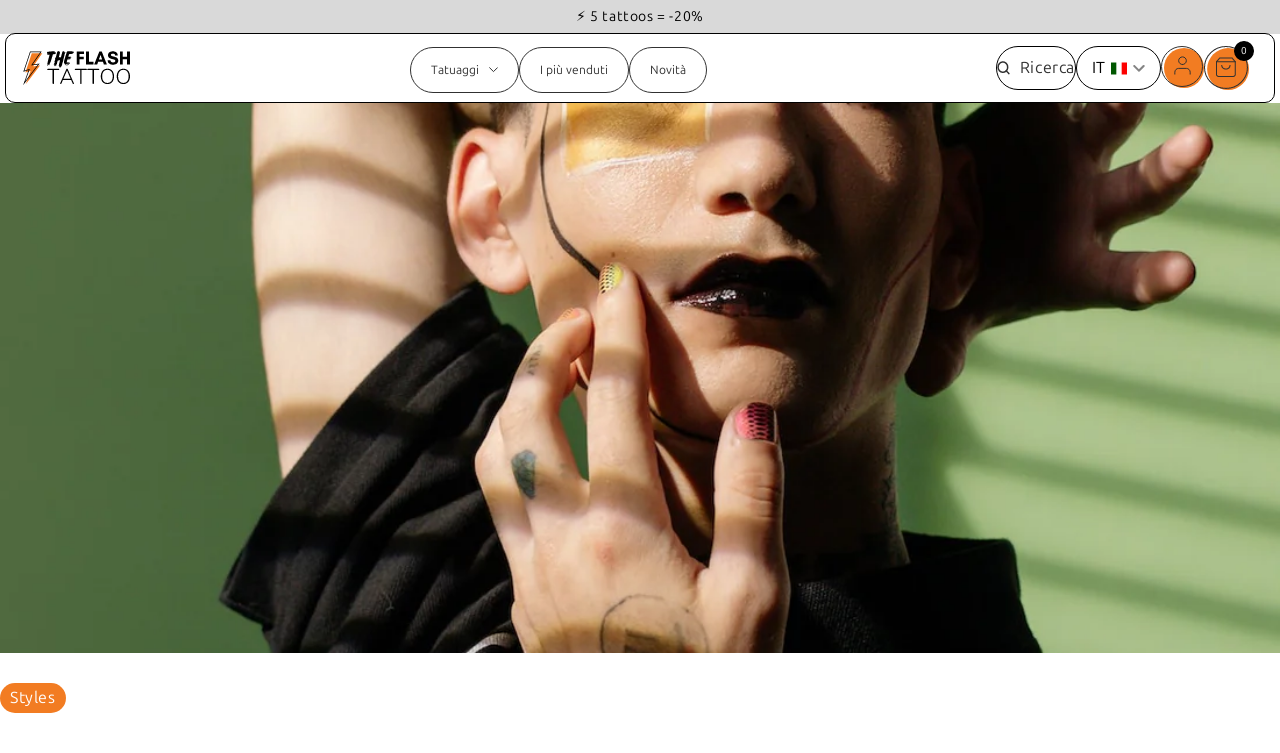

--- FILE ---
content_type: text/html; charset=utf-8
request_url: https://the-flash-tattoo.it/blogs/news/i-piu-popolari-tatuaggi-geometrici
body_size: 58600
content:
<!doctype html>
<html class="no-js " lang="it">
  <head> 
    <script>
      window.Shopify = window.Shopify || {theme: {id: 167087276354, role: 'main' } };
      window._template = {
          directory: "",
          name: "article",
          suffix: ""
      };
    </script>
    <script type="module" blocking="render" fetchpriority="high" src="https://cdn.intelligems.io/esm/293a24de0e3b/bundle.js" async></script>
    <meta charset="utf-8">
    <meta name="viewport" content="width=device-width, initial-scale=1">
    <title>
      I tatuaggi geometrici più popolari
 &ndash; The Flash Tattoo</title>
    <link rel="preconnect" href="https://cdn.shopify.com" crossorigin>

    
    

    <script>document.documentElement.className = document.documentElement.className.replace('no-js', 'js');</script>
    <script>class AwpDelayScripts{constructor(){this.triggerEvents=["keydown","mousedown","mousemove","touchmove","touchstart","touchend","wheel"],this.scriptsLoaded=!1,this.userInteracted=!1,this.limitReached=!1,this.domContentLoaded=!1,this.eventListenerRemovers=[],this._addUserInteractionListener(),this._addDomContentLoadedListener()}_tryToLoad(){!this.scriptsLoaded&&this.domContentLoaded&&(this.userInteracted||this.limitReached)&&("requestIdleCallback"in window?window.requestIdleCallback((()=>this._loadDelayedScripts())):setTimeout((()=>this._loadDelayedScripts()),0))}_addDomContentLoadedListener(){document.addEventListener("DOMContentLoaded",(()=>{this.domContentLoaded=!0,setTimeout((()=>{this.limitReached=!0,this._tryToLoad()}),5e3)}))}_addUserInteractionListener(){this.triggerEvents.forEach((e=>{const t=()=>{this.userInteracted=!0,this._tryToLoad()};window.addEventListener(e,t,{once:!0,passive:!0}),this.eventListenerRemovers.push((()=>window.removeEventListener(e,t)))}))}_removeUserInteractionListeners(){this.eventListenerRemovers.forEach((e=>e()))}_loadDelayedScripts(){if(!this.scriptsLoaded){this.scriptsLoaded=!0,this._removeUserInteractionListeners();const e=Array.from(document.querySelectorAll('script[type="delay/oninteraction"]')).filter((e=>!e.dataset.ifdom||null!==document.querySelector(e.dataset.ifdom)));e.sort(((e,t)=>(parseInt(e.dataset.delay)||100)-(parseInt(t.dataset.delay)||100)));let t=0;e.forEach((e=>{const i=e.src,s=parseInt(e.dataset.delay)||100,n=Math.max(s,t+100);t=n,i&&this._preloadScript(i),setTimeout((()=>{"requestIdleCallback"in window?window.requestIdleCallback((()=>this._injectScript(e))):this._injectScript(e)}),n)}))}}_preloadScript(e){const t=document.createElement("link");t.href=e,t.rel="preload",t.as="script",t.fetchPriority="low",document.head.appendChild(t)}_injectScript(e){const t=document.createElement("script");t.async=!0,t.fetchPriority="low",Array.from(e.attributes).forEach((e=>{"type"!==e.name&&"data-delay"!==e.name&&"data-ifdom"!==e.name&&t.setAttribute(e.name,e.value)})),e.innerHTML.trim()?(t.innerHTML=e.innerHTML.trim(),e.id&&(t.innerHTML+=`\nconst event = new CustomEvent("${e.id}-loaded"); document.dispatchEvent(event);`)):e.id&&t.addEventListener("load",(()=>{const t=new CustomEvent(`${e.id}-loaded`);document.dispatchEvent(t)})),e.parentNode.replaceChild(t,e)}}new AwpDelayScripts();</script>
    <script>window.performance && window.performance.mark && window.performance.mark('shopify.content_for_header.start');</script><meta name="facebook-domain-verification" content="tjn42q8le3zr335ah5t03q1xyhpusv">
<meta name="google-site-verification" content="udyEh0KMb-F0DkpSOFqG3200Bdu1zNz-WAobnyPYqB8">
<meta id="shopify-digital-wallet" name="shopify-digital-wallet" content="/72516600130/digital_wallets/dialog">
<meta name="shopify-checkout-api-token" content="96cfeee1984b18f54156334ea91ab6e3">
<meta id="in-context-paypal-metadata" data-shop-id="72516600130" data-venmo-supported="false" data-environment="production" data-locale="it_IT" data-paypal-v4="true" data-currency="EUR">
<link rel="alternate" type="application/atom+xml" title="Feed" href="/blogs/news.atom" />
<link rel="alternate" hreflang="x-default" href="https://the-flash-tattoo.com/blogs/news/les-tatouages-geometriques-les-plus-populaires">
<link rel="alternate" hreflang="fr" href="https://the-flash-tattoo.com/blogs/news/les-tatouages-geometriques-les-plus-populaires">
<link rel="alternate" hreflang="it-IT" href="https://the-flash-tattoo.it/blogs/news/i-piu-popolari-tatuaggi-geometrici">
<link rel="alternate" hreflang="de-DE" href="https://the-flash-tattoo.de/blogs/news/les-tatouages-geometriques-les-plus-populaires">
<link rel="alternate" hreflang="es-ES" href="https://the-flash-tattoo.es/blogs/noticias/les-tatouages-geometriques-les-plus-populaires">
<link rel="alternate" hreflang="pt-PT" href="https://the-flash-tattoo.pt/blogs/news/les-tatouages-geometriques-les-plus-populaires">
<link rel="alternate" hreflang="en-GB" href="https://the-flash-tattoo.com/en-gb/blogs/news/les-tatouages-geometriques-les-plus-populaires">
<link rel="alternate" hreflang="nl-NL" href="https://the-flash-tattoo.nl/blogs/news/les-tatouages-geometriques-les-plus-populaires">
<link rel="alternate" hreflang="da-DK" href="https://the-flash-tattoo.dk/blogs/news/les-tatouages-geometriques-les-plus-populaires">
<link rel="alternate" hreflang="en-US" href="https://the-flash-tattoo.us/blogs/news/les-tatouages-geometriques-les-plus-populaires">
<link rel="alternate" hreflang="en-AU" href="https://the-flash-tattoo.com/en-au/blogs/news/les-tatouages-geometriques-les-plus-populaires">
<script async="async" src="/checkouts/internal/preloads.js?locale=it-IT"></script>
<link rel="preconnect" href="https://shop.app" crossorigin="anonymous">
<script async="async" src="https://shop.app/checkouts/internal/preloads.js?locale=it-IT&shop_id=72516600130" crossorigin="anonymous"></script>
<script id="apple-pay-shop-capabilities" type="application/json">{"shopId":72516600130,"countryCode":"FR","currencyCode":"EUR","merchantCapabilities":["supports3DS"],"merchantId":"gid:\/\/shopify\/Shop\/72516600130","merchantName":"The Flash Tattoo","requiredBillingContactFields":["postalAddress","email"],"requiredShippingContactFields":["postalAddress","email"],"shippingType":"shipping","supportedNetworks":["visa","masterCard","amex","maestro"],"total":{"type":"pending","label":"The Flash Tattoo","amount":"1.00"},"shopifyPaymentsEnabled":true,"supportsSubscriptions":true}</script>
<script id="shopify-features" type="application/json">{"accessToken":"96cfeee1984b18f54156334ea91ab6e3","betas":["rich-media-storefront-analytics"],"domain":"the-flash-tattoo.it","predictiveSearch":true,"shopId":72516600130,"locale":"it"}</script>
<script>var Shopify = Shopify || {};
Shopify.shop = "the-flash-tattoo.myshopify.com";
Shopify.locale = "it";
Shopify.currency = {"active":"EUR","rate":"1.0"};
Shopify.country = "IT";
Shopify.theme = {"name":"the-flash-tattoo\/main","id":167087276354,"schema_name":"Dawn","schema_version":"8.0.0","theme_store_id":null,"role":"main"};
Shopify.theme.handle = "null";
Shopify.theme.style = {"id":null,"handle":null};
Shopify.cdnHost = "the-flash-tattoo.it/cdn";
Shopify.routes = Shopify.routes || {};
Shopify.routes.root = "/";</script>
<script type="module">!function(o){(o.Shopify=o.Shopify||{}).modules=!0}(window);</script>
<script>!function(o){function n(){var o=[];function n(){o.push(Array.prototype.slice.apply(arguments))}return n.q=o,n}var t=o.Shopify=o.Shopify||{};t.loadFeatures=n(),t.autoloadFeatures=n()}(window);</script>
<script>
  window.ShopifyPay = window.ShopifyPay || {};
  window.ShopifyPay.apiHost = "shop.app\/pay";
  window.ShopifyPay.redirectState = null;
</script>
<script id="shop-js-analytics" type="application/json">{"pageType":"article"}</script>
<script defer="defer" async type="module" src="//the-flash-tattoo.it/cdn/shopifycloud/shop-js/modules/v2/client.init-shop-cart-sync_CMJqCr78.it.esm.js"></script>
<script defer="defer" async type="module" src="//the-flash-tattoo.it/cdn/shopifycloud/shop-js/modules/v2/chunk.common_Dcn2QxEd.esm.js"></script>
<script defer="defer" async type="module" src="//the-flash-tattoo.it/cdn/shopifycloud/shop-js/modules/v2/chunk.modal_C0MPLyYd.esm.js"></script>
<script type="module">
  await import("//the-flash-tattoo.it/cdn/shopifycloud/shop-js/modules/v2/client.init-shop-cart-sync_CMJqCr78.it.esm.js");
await import("//the-flash-tattoo.it/cdn/shopifycloud/shop-js/modules/v2/chunk.common_Dcn2QxEd.esm.js");
await import("//the-flash-tattoo.it/cdn/shopifycloud/shop-js/modules/v2/chunk.modal_C0MPLyYd.esm.js");

  window.Shopify.SignInWithShop?.initShopCartSync?.({"fedCMEnabled":true,"windoidEnabled":true});

</script>
<script>
  window.Shopify = window.Shopify || {};
  if (!window.Shopify.featureAssets) window.Shopify.featureAssets = {};
  window.Shopify.featureAssets['shop-js'] = {"shop-cart-sync":["modules/v2/client.shop-cart-sync_DSJNZbmo.it.esm.js","modules/v2/chunk.common_Dcn2QxEd.esm.js","modules/v2/chunk.modal_C0MPLyYd.esm.js"],"init-fed-cm":["modules/v2/client.init-fed-cm_B8rXoVJ9.it.esm.js","modules/v2/chunk.common_Dcn2QxEd.esm.js","modules/v2/chunk.modal_C0MPLyYd.esm.js"],"shop-toast-manager":["modules/v2/client.shop-toast-manager_C5ER3ZCd.it.esm.js","modules/v2/chunk.common_Dcn2QxEd.esm.js","modules/v2/chunk.modal_C0MPLyYd.esm.js"],"init-shop-cart-sync":["modules/v2/client.init-shop-cart-sync_CMJqCr78.it.esm.js","modules/v2/chunk.common_Dcn2QxEd.esm.js","modules/v2/chunk.modal_C0MPLyYd.esm.js"],"shop-button":["modules/v2/client.shop-button_lw8c-T_z.it.esm.js","modules/v2/chunk.common_Dcn2QxEd.esm.js","modules/v2/chunk.modal_C0MPLyYd.esm.js"],"init-windoid":["modules/v2/client.init-windoid_ZVn3nWO8.it.esm.js","modules/v2/chunk.common_Dcn2QxEd.esm.js","modules/v2/chunk.modal_C0MPLyYd.esm.js"],"shop-cash-offers":["modules/v2/client.shop-cash-offers_NVXbUQPY.it.esm.js","modules/v2/chunk.common_Dcn2QxEd.esm.js","modules/v2/chunk.modal_C0MPLyYd.esm.js"],"pay-button":["modules/v2/client.pay-button_TutHIYKX.it.esm.js","modules/v2/chunk.common_Dcn2QxEd.esm.js","modules/v2/chunk.modal_C0MPLyYd.esm.js"],"init-customer-accounts":["modules/v2/client.init-customer-accounts_CvovG_84.it.esm.js","modules/v2/client.shop-login-button_BFnx-o-o.it.esm.js","modules/v2/chunk.common_Dcn2QxEd.esm.js","modules/v2/chunk.modal_C0MPLyYd.esm.js"],"avatar":["modules/v2/client.avatar_BTnouDA3.it.esm.js"],"checkout-modal":["modules/v2/client.checkout-modal_BRq4Q6Hj.it.esm.js","modules/v2/chunk.common_Dcn2QxEd.esm.js","modules/v2/chunk.modal_C0MPLyYd.esm.js"],"init-shop-for-new-customer-accounts":["modules/v2/client.init-shop-for-new-customer-accounts_BkE1yo3U.it.esm.js","modules/v2/client.shop-login-button_BFnx-o-o.it.esm.js","modules/v2/chunk.common_Dcn2QxEd.esm.js","modules/v2/chunk.modal_C0MPLyYd.esm.js"],"init-customer-accounts-sign-up":["modules/v2/client.init-customer-accounts-sign-up_BcM4uZcr.it.esm.js","modules/v2/client.shop-login-button_BFnx-o-o.it.esm.js","modules/v2/chunk.common_Dcn2QxEd.esm.js","modules/v2/chunk.modal_C0MPLyYd.esm.js"],"init-shop-email-lookup-coordinator":["modules/v2/client.init-shop-email-lookup-coordinator_B3CRfAFT.it.esm.js","modules/v2/chunk.common_Dcn2QxEd.esm.js","modules/v2/chunk.modal_C0MPLyYd.esm.js"],"shop-follow-button":["modules/v2/client.shop-follow-button_CRnhbJfV.it.esm.js","modules/v2/chunk.common_Dcn2QxEd.esm.js","modules/v2/chunk.modal_C0MPLyYd.esm.js"],"shop-login-button":["modules/v2/client.shop-login-button_BFnx-o-o.it.esm.js","modules/v2/chunk.common_Dcn2QxEd.esm.js","modules/v2/chunk.modal_C0MPLyYd.esm.js"],"shop-login":["modules/v2/client.shop-login_Bouywukp.it.esm.js","modules/v2/chunk.common_Dcn2QxEd.esm.js","modules/v2/chunk.modal_C0MPLyYd.esm.js"],"lead-capture":["modules/v2/client.lead-capture_DujCTHEu.it.esm.js","modules/v2/chunk.common_Dcn2QxEd.esm.js","modules/v2/chunk.modal_C0MPLyYd.esm.js"],"payment-terms":["modules/v2/client.payment-terms_DDGgldMS.it.esm.js","modules/v2/chunk.common_Dcn2QxEd.esm.js","modules/v2/chunk.modal_C0MPLyYd.esm.js"]};
</script>
<script>(function() {
  var isLoaded = false;
  function asyncLoad() {
    if (isLoaded) return;
    isLoaded = true;
    var urls = ["https:\/\/shy.elfsight.com\/p\/platform.js?shop=the-flash-tattoo.myshopify.com","https:\/\/cdn.nfcube.com\/instafeed-e4ca5dedcec2a680792a0dc3432ab720.js?shop=the-flash-tattoo.myshopify.com","https:\/\/intg.snapchat.com\/shopify\/shopify-scevent-init.js?id=19a9e98a-a021-42db-90f8-1c1e37c768d0\u0026shop=the-flash-tattoo.myshopify.com","https:\/\/bigblueprod-fast-tags.web.app\/shopify\/main.js?shop=the-flash-tattoo.myshopify.com#eyJhbGciOiJFUzI1NiIsImtpZCI6InExZHNwamdqdGUiLCJ0eXAiOiJKV1QifQ.eyJleHAiOjE3Njk4MDQxNjMsImlzcyI6Imh0dHBzOi8vY2hlY2tvdXQtYXBpLmJp","https:\/\/bigblueprod-fast-tags.web.app\/shopify\/2.js?shop=the-flash-tattoo.myshopify.com#Z2JsdWUuY28vIiwic3ViIjoic190YXR0MDAwMSJ9.BoHPfbqbWAhBOzAt0Hw0lxXemDjUaJb_ihEzWebZT-vDOMT7v-QUJZeAKm27Lvp9UCjEG6tgqrFIE0eRmH3psw","https:\/\/assets.loyoly.io\/public\/scripts\/referral.js?shop=the-flash-tattoo.myshopify.com"];
    for (var i = 0; i < urls.length; i++) {
      var s = document.createElement('script');
      s.type = 'text/javascript';
      s.async = true;
      s.src = urls[i];
      var x = document.getElementsByTagName('script')[0];
      x.parentNode.insertBefore(s, x);
    }
  };
  if(window.attachEvent) {
    window.attachEvent('onload', asyncLoad);
  } else {
    window.addEventListener('load', asyncLoad, false);
  }
})();</script>
<script id="__st">var __st={"a":72516600130,"offset":3600,"reqid":"8d82a6b9-cdfa-47c0-8445-439eb3a3016a-1769617453","pageurl":"the-flash-tattoo.it\/blogs\/news\/i-piu-popolari-tatuaggi-geometrici","s":"articles-606259806530","u":"76b9f26191f7","p":"article","rtyp":"article","rid":606259806530};</script>
<script>window.ShopifyPaypalV4VisibilityTracking = true;</script>
<script id="captcha-bootstrap">!function(){'use strict';const t='contact',e='account',n='new_comment',o=[[t,t],['blogs',n],['comments',n],[t,'customer']],c=[[e,'customer_login'],[e,'guest_login'],[e,'recover_customer_password'],[e,'create_customer']],r=t=>t.map((([t,e])=>`form[action*='/${t}']:not([data-nocaptcha='true']) input[name='form_type'][value='${e}']`)).join(','),a=t=>()=>t?[...document.querySelectorAll(t)].map((t=>t.form)):[];function s(){const t=[...o],e=r(t);return a(e)}const i='password',u='form_key',d=['recaptcha-v3-token','g-recaptcha-response','h-captcha-response',i],f=()=>{try{return window.sessionStorage}catch{return}},m='__shopify_v',_=t=>t.elements[u];function p(t,e,n=!1){try{const o=window.sessionStorage,c=JSON.parse(o.getItem(e)),{data:r}=function(t){const{data:e,action:n}=t;return t[m]||n?{data:e,action:n}:{data:t,action:n}}(c);for(const[e,n]of Object.entries(r))t.elements[e]&&(t.elements[e].value=n);n&&o.removeItem(e)}catch(o){console.error('form repopulation failed',{error:o})}}const l='form_type',E='cptcha';function T(t){t.dataset[E]=!0}const w=window,h=w.document,L='Shopify',v='ce_forms',y='captcha';let A=!1;((t,e)=>{const n=(g='f06e6c50-85a8-45c8-87d0-21a2b65856fe',I='https://cdn.shopify.com/shopifycloud/storefront-forms-hcaptcha/ce_storefront_forms_captcha_hcaptcha.v1.5.2.iife.js',D={infoText:'Protetto da hCaptcha',privacyText:'Privacy',termsText:'Termini'},(t,e,n)=>{const o=w[L][v],c=o.bindForm;if(c)return c(t,g,e,D).then(n);var r;o.q.push([[t,g,e,D],n]),r=I,A||(h.body.append(Object.assign(h.createElement('script'),{id:'captcha-provider',async:!0,src:r})),A=!0)});var g,I,D;w[L]=w[L]||{},w[L][v]=w[L][v]||{},w[L][v].q=[],w[L][y]=w[L][y]||{},w[L][y].protect=function(t,e){n(t,void 0,e),T(t)},Object.freeze(w[L][y]),function(t,e,n,w,h,L){const[v,y,A,g]=function(t,e,n){const i=e?o:[],u=t?c:[],d=[...i,...u],f=r(d),m=r(i),_=r(d.filter((([t,e])=>n.includes(e))));return[a(f),a(m),a(_),s()]}(w,h,L),I=t=>{const e=t.target;return e instanceof HTMLFormElement?e:e&&e.form},D=t=>v().includes(t);t.addEventListener('submit',(t=>{const e=I(t);if(!e)return;const n=D(e)&&!e.dataset.hcaptchaBound&&!e.dataset.recaptchaBound,o=_(e),c=g().includes(e)&&(!o||!o.value);(n||c)&&t.preventDefault(),c&&!n&&(function(t){try{if(!f())return;!function(t){const e=f();if(!e)return;const n=_(t);if(!n)return;const o=n.value;o&&e.removeItem(o)}(t);const e=Array.from(Array(32),(()=>Math.random().toString(36)[2])).join('');!function(t,e){_(t)||t.append(Object.assign(document.createElement('input'),{type:'hidden',name:u})),t.elements[u].value=e}(t,e),function(t,e){const n=f();if(!n)return;const o=[...t.querySelectorAll(`input[type='${i}']`)].map((({name:t})=>t)),c=[...d,...o],r={};for(const[a,s]of new FormData(t).entries())c.includes(a)||(r[a]=s);n.setItem(e,JSON.stringify({[m]:1,action:t.action,data:r}))}(t,e)}catch(e){console.error('failed to persist form',e)}}(e),e.submit())}));const S=(t,e)=>{t&&!t.dataset[E]&&(n(t,e.some((e=>e===t))),T(t))};for(const o of['focusin','change'])t.addEventListener(o,(t=>{const e=I(t);D(e)&&S(e,y())}));const B=e.get('form_key'),M=e.get(l),P=B&&M;t.addEventListener('DOMContentLoaded',(()=>{const t=y();if(P)for(const e of t)e.elements[l].value===M&&p(e,B);[...new Set([...A(),...v().filter((t=>'true'===t.dataset.shopifyCaptcha))])].forEach((e=>S(e,t)))}))}(h,new URLSearchParams(w.location.search),n,t,e,['guest_login'])})(!0,!0)}();</script>
<script integrity="sha256-4kQ18oKyAcykRKYeNunJcIwy7WH5gtpwJnB7kiuLZ1E=" data-source-attribution="shopify.loadfeatures" defer="defer" src="//the-flash-tattoo.it/cdn/shopifycloud/storefront/assets/storefront/load_feature-a0a9edcb.js" crossorigin="anonymous"></script>
<script crossorigin="anonymous" defer="defer" src="//the-flash-tattoo.it/cdn/shopifycloud/storefront/assets/shopify_pay/storefront-65b4c6d7.js?v=20250812"></script>
<script data-source-attribution="shopify.dynamic_checkout.dynamic.init">var Shopify=Shopify||{};Shopify.PaymentButton=Shopify.PaymentButton||{isStorefrontPortableWallets:!0,init:function(){window.Shopify.PaymentButton.init=function(){};var t=document.createElement("script");t.src="https://the-flash-tattoo.it/cdn/shopifycloud/portable-wallets/latest/portable-wallets.it.js",t.type="module",document.head.appendChild(t)}};
</script>
<script data-source-attribution="shopify.dynamic_checkout.buyer_consent">
  function portableWalletsHideBuyerConsent(e){var t=document.getElementById("shopify-buyer-consent"),n=document.getElementById("shopify-subscription-policy-button");t&&n&&(t.classList.add("hidden"),t.setAttribute("aria-hidden","true"),n.removeEventListener("click",e))}function portableWalletsShowBuyerConsent(e){var t=document.getElementById("shopify-buyer-consent"),n=document.getElementById("shopify-subscription-policy-button");t&&n&&(t.classList.remove("hidden"),t.removeAttribute("aria-hidden"),n.addEventListener("click",e))}window.Shopify?.PaymentButton&&(window.Shopify.PaymentButton.hideBuyerConsent=portableWalletsHideBuyerConsent,window.Shopify.PaymentButton.showBuyerConsent=portableWalletsShowBuyerConsent);
</script>
<script data-source-attribution="shopify.dynamic_checkout.cart.bootstrap">document.addEventListener("DOMContentLoaded",(function(){function t(){return document.querySelector("shopify-accelerated-checkout-cart, shopify-accelerated-checkout")}if(t())Shopify.PaymentButton.init();else{new MutationObserver((function(e,n){t()&&(Shopify.PaymentButton.init(),n.disconnect())})).observe(document.body,{childList:!0,subtree:!0})}}));
</script>
<link id="shopify-accelerated-checkout-styles" rel="stylesheet" media="screen" href="https://the-flash-tattoo.it/cdn/shopifycloud/portable-wallets/latest/accelerated-checkout-backwards-compat.css" crossorigin="anonymous">
<style id="shopify-accelerated-checkout-cart">
        #shopify-buyer-consent {
  margin-top: 1em;
  display: inline-block;
  width: 100%;
}

#shopify-buyer-consent.hidden {
  display: none;
}

#shopify-subscription-policy-button {
  background: none;
  border: none;
  padding: 0;
  text-decoration: underline;
  font-size: inherit;
  cursor: pointer;
}

#shopify-subscription-policy-button::before {
  box-shadow: none;
}

      </style>

<script>window.performance && window.performance.mark && window.performance.mark('shopify.content_for_header.end');</script>

    <script src="//the-flash-tattoo.it/cdn/shop/t/22/assets/constants.js?v=165488195745554878101712562066" defer="defer"></script>
    <script src="//the-flash-tattoo.it/cdn/shop/t/22/assets/pubsub.js?v=2921868252632587581712562064" defer="defer"></script>
    <script src="//the-flash-tattoo.it/cdn/shop/t/22/assets/global.js?v=91874458049625299461735805910" defer="defer"></script>
    <script src="//the-flash-tattoo.it/cdn/shop/t/22/assets/mm-cart.js?v=143107570041376394081767608989" defer="defer"></script>

    <style data-shopify>
      :root {
        --font-body-family: 'Ubuntu', 'Ubuntu-fallback', system-ui, sans-serif;
        --font-body-style: normal;
        --font-body-weight: 400;
        --font-body-weight-bold: 700;

        --font-heading-family: 'Anton', 'Anton-fallback', system-ui, sans-serif;
        --font-heading-style: normal;
        --font-heading-weight: 400;

        --font-body-scale: 1.0;
        --font-heading-scale: 1.0;

        --color-base-text: 18, 18, 18;
        --color-shadow: 18, 18, 18;
        --color-base-background-1: 255, 255, 255;
        --color-base-background-2: 243, 243, 243;
        --color-base-solid-button-labels: 255, 255, 255;
        --color-base-outline-button-labels: 18, 18, 18;
        --color-base-accent-1: 18, 18, 18;
        --color-base-accent-2: 51, 79, 180;
        --payment-terms-background-color: #ffffff;

        --gradient-base-background-1: #ffffff;
        --gradient-base-background-2: #f3f3f3;
        --gradient-base-accent-1: #121212;
        --gradient-base-accent-2: #334fb4;

        --media-padding: px;
        --media-border-opacity: 0.05;
        --media-border-width: 1px;
        --media-radius: 0px;
        --media-shadow-opacity: 0.0;
        --media-shadow-horizontal-offset: 0px;
        --media-shadow-vertical-offset: 4px;
        --media-shadow-blur-radius: 5px;
        --media-shadow-visible: 0;

        --page-width: 120rem;
        --page-width-margin: 0rem;

        --product-card-image-padding: 0.0rem;
        --product-card-corner-radius: 0.0rem;
        --product-card-text-alignment: left;
        --product-card-border-width: 0.0rem;
        --product-card-border-opacity: 0.1;
        --product-card-shadow-opacity: 0.0;
        --product-card-shadow-visible: 0;
        --product-card-shadow-horizontal-offset: 0.0rem;
        --product-card-shadow-vertical-offset: 0.4rem;
        --product-card-shadow-blur-radius: 0.5rem;

        --collection-card-image-padding: 0.0rem;
        --collection-card-corner-radius: 0.0rem;
        --collection-card-text-alignment: left;
        --collection-card-border-width: 0.0rem;
        --collection-card-border-opacity: 0.1;
        --collection-card-shadow-opacity: 0.0;
        --collection-card-shadow-visible: 0;
        --collection-card-shadow-horizontal-offset: 0.0rem;
        --collection-card-shadow-vertical-offset: 0.4rem;
        --collection-card-shadow-blur-radius: 0.5rem;

        --blog-card-image-padding: 0.0rem;
        --blog-card-corner-radius: 0.0rem;
        --blog-card-text-alignment: left;
        --blog-card-border-width: 0.0rem;
        --blog-card-border-opacity: 0.1;
        --blog-card-shadow-opacity: 0.0;
        --blog-card-shadow-visible: 0;
        --blog-card-shadow-horizontal-offset: 0.0rem;
        --blog-card-shadow-vertical-offset: 0.4rem;
        --blog-card-shadow-blur-radius: 0.5rem;

        --badge-corner-radius: 4.0rem;

        --popup-border-width: 1px;
        --popup-border-opacity: 0.1;
        --popup-corner-radius: 0px;
        --popup-shadow-opacity: 0.0;
        --popup-shadow-horizontal-offset: 0px;
        --popup-shadow-vertical-offset: 4px;
        --popup-shadow-blur-radius: 5px;

        --drawer-border-width: 1px;
        --drawer-border-opacity: 0.1;
        --drawer-shadow-opacity: 0.0;
        --drawer-shadow-horizontal-offset: 0px;
        --drawer-shadow-vertical-offset: 4px;
        --drawer-shadow-blur-radius: 5px;

        --spacing-sections-desktop: 0px;
        --spacing-sections-mobile: 0px;

        --grid-desktop-vertical-spacing: 16px;
        --grid-desktop-horizontal-spacing: 16px;
        --grid-mobile-vertical-spacing: 8px;
        --grid-mobile-horizontal-spacing: 8px;

        --text-boxes-border-opacity: 0.1;
        --text-boxes-border-width: 0px;
        --text-boxes-radius: 0px;
        --text-boxes-shadow-opacity: 0.0;
        --text-boxes-shadow-visible: 0;
        --text-boxes-shadow-horizontal-offset: 0px;
        --text-boxes-shadow-vertical-offset: 4px;
        --text-boxes-shadow-blur-radius: 5px;

        --buttons-radius: 0px;
        --buttons-radius-outset: 0px;
        --buttons-border-width: 1px;
        --buttons-border-opacity: 1.0;
        --buttons-shadow-opacity: 0.0;
        --buttons-shadow-visible: 0;
        --buttons-shadow-horizontal-offset: 0px;
        --buttons-shadow-vertical-offset: 4px;
        --buttons-shadow-blur-radius: 5px;
        --buttons-border-offset: 0px;

        --inputs-radius: 0px;
        --inputs-border-width: 1px;
        --inputs-border-opacity: 0.55;
        --inputs-shadow-opacity: 0.0;
        --inputs-shadow-horizontal-offset: 0px;
        --inputs-margin-offset: 0px;
        --inputs-shadow-vertical-offset: 4px;
        --inputs-shadow-blur-radius: 5px;
        --inputs-radius-outset: 0px;

        --variant-pills-radius: 40px;
        --variant-pills-border-width: 1px;
        --variant-pills-border-opacity: 0.55;
        --variant-pills-shadow-opacity: 0.0;
        --variant-pills-shadow-horizontal-offset: 0px;
        --variant-pills-shadow-vertical-offset: 4px;
        --variant-pills-shadow-blur-radius: 5px;
      }

      *,
      *::before,
      *::after {
        box-sizing: inherit;
      }

      html {
        box-sizing: border-box;
        font-size: calc(var(--font-body-scale) * 62.5%);
        height: 100%;
      }

      body {
        display: grid;
        grid-template-rows: auto auto 1fr auto;
        grid-template-columns: 100%;
        min-height: 100%;
        margin: 0;
        font-size: 1.5rem;
        letter-spacing: 0.06rem;
        line-height: calc(1 + 0.8 / var(--font-body-scale));
        font-family: var(--font-body-family);
        font-style: var(--font-body-style);
        font-weight: var(--font-body-weight);
      }

      @media screen and (min-width: 750px) {
        body {
          font-size: 1.6rem;
        }
      }
    </style>

    <link href="//the-flash-tattoo.it/cdn/shop/t/22/assets/base.css?v=61492322768850978701760622430" rel="stylesheet" type="text/css" media="all" />
    <link href="//the-flash-tattoo.it/cdn/shop/t/22/assets/moon-moon.css?v=57888225640181295501762380154" rel="stylesheet" type="text/css" media="all" />
    <link href="//the-flash-tattoo.it/cdn/shop/t/22/assets/mm-product-card.css?v=154229088368804397251768209880" rel="stylesheet" type="text/css" media="all" />
<link
        rel="stylesheet"
        href="//the-flash-tattoo.it/cdn/shop/t/22/assets/component-predictive-search.css?v=33702666232104062311712562065"
        media="print"
        onload="this.media='all'"
      >

    <!-- Splide : Used for all sliders on the website -->
    <link rel="stylesheet" href="//the-flash-tattoo.it/cdn/shop/t/22/assets/splide.min.css?v=44329677166622589231740666719">

    <link rel="preload" as="font" href="//the-flash-tattoo.it/cdn/shop/t/22/assets/Ubuntu-Sans-Normal.woff2?v=46119157662338282951740498826" crossorigin="anonymous">
    <link rel="preload" as="font" href="//the-flash-tattoo.it/cdn/shop/t/22/assets/Anton.woff2?v=93491545093141578421741789834" crossorigin="anonymous">

    <script>
      if (Shopify.designMode) {
        document.documentElement.classList.add('shopify-design-mode');
      }
    </script>
    
<!-- Start of Judge.me Core -->
<link rel="dns-prefetch" href="https://cdn.judge.me/">
<script data-cfasync='false' class='jdgm-settings-script'>window.jdgmSettings={"pagination":5,"disable_web_reviews":false,"badge_no_review_text":"Nessuna recensione","badge_n_reviews_text":"{{ n }} recensione/recensioni","badge_star_color":"#f27c22","hide_badge_preview_if_no_reviews":true,"badge_hide_text":false,"enforce_center_preview_badge":false,"widget_title":"Recensioni Clienti","widget_open_form_text":"Scrivi una recensione","widget_close_form_text":"Annulla recensione","widget_refresh_page_text":"Aggiorna pagina","widget_summary_text":"Basato su {{ number_of_reviews }} recensione/recensioni","widget_no_review_text":"Sii il primo a scrivere una recensione","widget_name_field_text":"Nome visualizzato","widget_verified_name_field_text":"Nome Verificato (pubblico)","widget_name_placeholder_text":"Nome visualizzato","widget_required_field_error_text":"Questo campo è obbligatorio.","widget_email_field_text":"Indirizzo email","widget_verified_email_field_text":"Email Verificata (privata, non può essere modificata)","widget_email_placeholder_text":"Il tuo indirizzo email","widget_email_field_error_text":"Inserisci un indirizzo email valido.","widget_rating_field_text":"Valutazione","widget_review_title_field_text":"Titolo Recensione","widget_review_title_placeholder_text":"Dai un titolo alla tua recensione","widget_review_body_field_text":"Contenuto della recensione","widget_review_body_placeholder_text":"Inizia a scrivere qui...","widget_pictures_field_text":"Foto/Video (opzionale)","widget_submit_review_text":"Invia Recensione","widget_submit_verified_review_text":"Invia Recensione Verificata","widget_submit_success_msg_with_auto_publish":"Grazie! Aggiorna la pagina tra qualche momento per vedere la tua recensione. Puoi rimuovere o modificare la tua recensione accedendo a \u003ca href='https://judge.me/login' target='_blank' rel='nofollow noopener'\u003eJudge.me\u003c/a\u003e","widget_submit_success_msg_no_auto_publish":"Grazie! La tua recensione sarà pubblicata non appena approvata dall'amministratore del negozio. Puoi rimuovere o modificare la tua recensione accedendo a \u003ca href='https://judge.me/login' target='_blank' rel='nofollow noopener'\u003eJudge.me\u003c/a\u003e","widget_show_default_reviews_out_of_total_text":"Visualizzazione di {{ n_reviews_shown }} su {{ n_reviews }} recensioni.","widget_show_all_link_text":"Mostra tutte","widget_show_less_link_text":"Mostra meno","widget_author_said_text":"{{ reviewer_name }} ha detto:","widget_days_text":"{{ n }} giorni fa","widget_weeks_text":"{{ n }} settimana/settimane fa","widget_months_text":"{{ n }} mese/mesi fa","widget_years_text":"{{ n }} anno/anni fa","widget_yesterday_text":"Ieri","widget_today_text":"Oggi","widget_replied_text":"\u003e\u003e {{ shop_name }} ha risposto:","widget_read_more_text":"Leggi di più","widget_reviewer_name_as_initial":"","widget_rating_filter_color":"","widget_rating_filter_see_all_text":"Vedi tutte le recensioni","widget_sorting_most_recent_text":"Più Recenti","widget_sorting_highest_rating_text":"Valutazione Più Alta","widget_sorting_lowest_rating_text":"Valutazione Più Bassa","widget_sorting_with_pictures_text":"Solo Foto","widget_sorting_most_helpful_text":"Più Utili","widget_open_question_form_text":"Fai una domanda","widget_reviews_subtab_text":"Recensioni","widget_questions_subtab_text":"Domande","widget_question_label_text":"Domanda","widget_answer_label_text":"Risposta","widget_question_placeholder_text":"Scrivi la tua domanda qui","widget_submit_question_text":"Invia Domanda","widget_question_submit_success_text":"Grazie per la tua domanda! Ti avviseremo quando riceverà una risposta.","widget_star_color":"#f27c22","verified_badge_text":"Verificato","verified_badge_bg_color":"","verified_badge_text_color":"","verified_badge_placement":"left-of-reviewer-name","widget_review_max_height":"","widget_hide_border":false,"widget_social_share":false,"widget_thumb":false,"widget_review_location_show":false,"widget_location_format":"country_iso_code","all_reviews_include_out_of_store_products":true,"all_reviews_out_of_store_text":"(fuori dal negozio)","all_reviews_pagination":100,"all_reviews_product_name_prefix_text":"su","enable_review_pictures":true,"enable_question_anwser":false,"widget_theme":"","review_date_format":"dd/mm/yy","default_sort_method":"pictures-first","widget_product_reviews_subtab_text":"Recensioni Prodotto","widget_shop_reviews_subtab_text":"Recensioni Negozio","widget_other_products_reviews_text":"Recensioni per altri prodotti","widget_store_reviews_subtab_text":"Recensioni negozio","widget_no_store_reviews_text":"Questo negozio non ha ricevuto ancora recensioni","widget_web_restriction_product_reviews_text":"Questo prodotto non ha ricevuto ancora recensioni","widget_no_items_text":"Nessun elemento trovato","widget_show_more_text":"Mostra di più","widget_write_a_store_review_text":"Scrivi una Recensione del Negozio","widget_other_languages_heading":"Recensioni in Altre Lingue","widget_translate_review_text":"Traduci recensione in {{ language }}","widget_translating_review_text":"Traduzione in corso...","widget_show_original_translation_text":"Mostra originale ({{ language }})","widget_translate_review_failed_text":"Impossibile tradurre la recensione.","widget_translate_review_retry_text":"Riprova","widget_translate_review_try_again_later_text":"Riprova più tardi","show_product_url_for_grouped_product":false,"widget_sorting_pictures_first_text":"Prima le Foto","show_pictures_on_all_rev_page_mobile":false,"show_pictures_on_all_rev_page_desktop":false,"floating_tab_hide_mobile_install_preference":false,"floating_tab_button_name":"★ Recensioni","floating_tab_title":"Lasciamo parlare i clienti per noi","floating_tab_button_color":"","floating_tab_button_background_color":"","floating_tab_url":"","floating_tab_url_enabled":false,"floating_tab_tab_style":"text","all_reviews_text_badge_text":"I clienti ci valutano {{ shop.metafields.judgeme.all_reviews_rating | round: 1 }}/5 basato su {{ shop.metafields.judgeme.all_reviews_count }} recensioni.","all_reviews_text_badge_text_branded_style":"{{ shop.metafields.judgeme.all_reviews_rating | round: 1 }} su 5 stelle basato su {{ shop.metafields.judgeme.all_reviews_count }} recensioni","is_all_reviews_text_badge_a_link":false,"show_stars_for_all_reviews_text_badge":false,"all_reviews_text_badge_url":"","all_reviews_text_style":"branded","all_reviews_text_color_style":"judgeme_brand_color","all_reviews_text_color":"#108474","all_reviews_text_show_jm_brand":true,"featured_carousel_show_header":true,"featured_carousel_title":"Lasciamo parlare i clienti per noi","testimonials_carousel_title":"I clienti ci dicono","videos_carousel_title":"Storie reali dei clienti","cards_carousel_title":"I clienti ci dicono","featured_carousel_count_text":"da {{ n }} recensioni","featured_carousel_add_link_to_all_reviews_page":false,"featured_carousel_url":"","featured_carousel_show_images":true,"featured_carousel_autoslide_interval":5,"featured_carousel_arrows_on_the_sides":true,"featured_carousel_height":250,"featured_carousel_width":80,"featured_carousel_image_size":800,"featured_carousel_image_height":250,"featured_carousel_arrow_color":"#f27c22","verified_count_badge_style":"vintage","verified_count_badge_orientation":"horizontal","verified_count_badge_color_style":"judgeme_brand_color","verified_count_badge_color":"#108474","is_verified_count_badge_a_link":false,"verified_count_badge_url":"","verified_count_badge_show_jm_brand":true,"widget_rating_preset_default":5,"widget_first_sub_tab":"product-reviews","widget_show_histogram":true,"widget_histogram_use_custom_color":false,"widget_pagination_use_custom_color":false,"widget_star_use_custom_color":true,"widget_verified_badge_use_custom_color":false,"widget_write_review_use_custom_color":false,"picture_reminder_submit_button":"Carica Foto","enable_review_videos":false,"mute_video_by_default":false,"widget_sorting_videos_first_text":"Prima i Video","widget_review_pending_text":"In attesa","featured_carousel_items_for_large_screen":2,"social_share_options_order":"Facebook,Twitter","remove_microdata_snippet":true,"disable_json_ld":false,"enable_json_ld_products":false,"preview_badge_show_question_text":false,"preview_badge_no_question_text":"Nessuna domanda","preview_badge_n_question_text":"{{ number_of_questions }} domanda/domande","qa_badge_show_icon":false,"qa_badge_position":"same-row","remove_judgeme_branding":false,"widget_add_search_bar":false,"widget_search_bar_placeholder":"Cerca","widget_sorting_verified_only_text":"Solo verificate","featured_carousel_theme":"default","featured_carousel_show_rating":true,"featured_carousel_show_title":false,"featured_carousel_show_body":true,"featured_carousel_show_date":false,"featured_carousel_show_reviewer":true,"featured_carousel_show_product":false,"featured_carousel_header_background_color":"#108474","featured_carousel_header_text_color":"#ffffff","featured_carousel_name_product_separator":"reviewed","featured_carousel_full_star_background":"#108474","featured_carousel_empty_star_background":"#dadada","featured_carousel_vertical_theme_background":"#f9fafb","featured_carousel_verified_badge_enable":true,"featured_carousel_verified_badge_color":"#108474","featured_carousel_border_style":"round","featured_carousel_review_line_length_limit":3,"featured_carousel_more_reviews_button_text":"Leggi più recensioni","featured_carousel_view_product_button_text":"Visualizza prodotto","all_reviews_page_load_reviews_on":"scroll","all_reviews_page_load_more_text":"Carica Altre Recensioni","disable_fb_tab_reviews":false,"enable_ajax_cdn_cache":false,"widget_advanced_speed_features":5,"widget_public_name_text":"visualizzato pubblicamente come","default_reviewer_name":"John Smith","default_reviewer_name_has_non_latin":true,"widget_reviewer_anonymous":"Anonimo","medals_widget_title":"Medaglie Recensioni Judge.me","medals_widget_background_color":"#f9fafb","medals_widget_position":"footer_all_pages","medals_widget_border_color":"#f9fafb","medals_widget_verified_text_position":"left","medals_widget_use_monochromatic_version":false,"medals_widget_elements_color":"#108474","show_reviewer_avatar":true,"widget_invalid_yt_video_url_error_text":"Non è un URL di video di YouTube","widget_max_length_field_error_text":"Inserisci al massimo {0} caratteri.","widget_show_country_flag":false,"widget_show_collected_via_shop_app":true,"widget_verified_by_shop_badge_style":"light","widget_verified_by_shop_text":"Verificato dal Negozio","widget_show_photo_gallery":false,"widget_load_with_code_splitting":true,"widget_ugc_install_preference":false,"widget_ugc_title":"Fatto da noi, Condiviso da te","widget_ugc_subtitle":"Taggaci per vedere la tua foto in evidenza nella nostra pagina","widget_ugc_arrows_color":"#ffffff","widget_ugc_primary_button_text":"Acquista Ora","widget_ugc_primary_button_background_color":"#108474","widget_ugc_primary_button_text_color":"#ffffff","widget_ugc_primary_button_border_width":"0","widget_ugc_primary_button_border_style":"none","widget_ugc_primary_button_border_color":"#108474","widget_ugc_primary_button_border_radius":"25","widget_ugc_secondary_button_text":"Carica Altro","widget_ugc_secondary_button_background_color":"#ffffff","widget_ugc_secondary_button_text_color":"#108474","widget_ugc_secondary_button_border_width":"2","widget_ugc_secondary_button_border_style":"solid","widget_ugc_secondary_button_border_color":"#108474","widget_ugc_secondary_button_border_radius":"25","widget_ugc_reviews_button_text":"Visualizza Recensioni","widget_ugc_reviews_button_background_color":"#ffffff","widget_ugc_reviews_button_text_color":"#108474","widget_ugc_reviews_button_border_width":"2","widget_ugc_reviews_button_border_style":"solid","widget_ugc_reviews_button_border_color":"#108474","widget_ugc_reviews_button_border_radius":"25","widget_ugc_reviews_button_link_to":"judgeme-reviews-page","widget_ugc_show_post_date":true,"widget_ugc_max_width":"800","widget_rating_metafield_value_type":true,"widget_primary_color":"#f27c22","widget_enable_secondary_color":false,"widget_secondary_color":"#edf5f5","widget_summary_average_rating_text":"{{ average_rating }} su 5","widget_media_grid_title":"Foto e video dei clienti","widget_media_grid_see_more_text":"Vedi altro","widget_round_style":false,"widget_show_product_medals":true,"widget_verified_by_judgeme_text":"Verificato da Judge.me","widget_show_store_medals":true,"widget_verified_by_judgeme_text_in_store_medals":"Verificato da Judge.me","widget_media_field_exceed_quantity_message":"Spiacenti, possiamo accettare solo {{ max_media }} per una recensione.","widget_media_field_exceed_limit_message":"{{ file_name }} è troppo grande, seleziona un {{ media_type }} inferiore a {{ size_limit }}MB.","widget_review_submitted_text":"Recensione Inviata!","widget_question_submitted_text":"Domanda Inviata!","widget_close_form_text_question":"Annulla","widget_write_your_answer_here_text":"Scrivi la tua risposta qui","widget_enabled_branded_link":true,"widget_show_collected_by_judgeme":false,"widget_reviewer_name_color":"","widget_write_review_text_color":"","widget_write_review_bg_color":"","widget_collected_by_judgeme_text":"raccolto da Judge.me","widget_pagination_type":"standard","widget_load_more_text":"Carica Altri","widget_load_more_color":"#108474","widget_full_review_text":"Recensione Completa","widget_read_more_reviews_text":"Leggi Più Recensioni","widget_read_questions_text":"Leggi Domande","widget_questions_and_answers_text":"Domande e Risposte","widget_verified_by_text":"Verificato da","widget_verified_text":"Verificato","widget_number_of_reviews_text":"{{ number_of_reviews }} recensioni","widget_back_button_text":"Indietro","widget_next_button_text":"Avanti","widget_custom_forms_filter_button":"Filtri","custom_forms_style":"vertical","widget_show_review_information":false,"how_reviews_are_collected":"Come vengono raccolte le recensioni?","widget_show_review_keywords":false,"widget_gdpr_statement":"Come utilizziamo i tuoi dati: Ti contatteremo solo riguardo alla recensione che hai lasciato, e solo se necessario. Inviando la tua recensione, accetti i \u003ca href='https://judge.me/terms' target='_blank' rel='nofollow noopener'\u003etermini\u003c/a\u003e, le politiche sulla \u003ca href='https://judge.me/privacy' target='_blank' rel='nofollow noopener'\u003eprivacy\u003c/a\u003e e sul \u003ca href='https://judge.me/content-policy' target='_blank' rel='nofollow noopener'\u003econtenuto\u003c/a\u003e di Judge.me.","widget_multilingual_sorting_enabled":false,"widget_translate_review_content_enabled":false,"widget_translate_review_content_method":"manual","popup_widget_review_selection":"automatically_with_pictures","popup_widget_round_border_style":true,"popup_widget_show_title":true,"popup_widget_show_body":true,"popup_widget_show_reviewer":false,"popup_widget_show_product":true,"popup_widget_show_pictures":true,"popup_widget_use_review_picture":true,"popup_widget_show_on_home_page":true,"popup_widget_show_on_product_page":true,"popup_widget_show_on_collection_page":true,"popup_widget_show_on_cart_page":true,"popup_widget_position":"bottom_left","popup_widget_first_review_delay":5,"popup_widget_duration":5,"popup_widget_interval":5,"popup_widget_review_count":5,"popup_widget_hide_on_mobile":true,"review_snippet_widget_round_border_style":true,"review_snippet_widget_card_color":"#FFFFFF","review_snippet_widget_slider_arrows_background_color":"#FFFFFF","review_snippet_widget_slider_arrows_color":"#000000","review_snippet_widget_star_color":"#108474","show_product_variant":false,"all_reviews_product_variant_label_text":"Variante: ","widget_show_verified_branding":false,"widget_ai_summary_title":"I clienti dicono","widget_ai_summary_disclaimer":"Riepilogo delle recensioni alimentato dall'IA basato sulle recensioni recenti dei clienti","widget_show_ai_summary":false,"widget_show_ai_summary_bg":false,"widget_show_review_title_input":true,"redirect_reviewers_invited_via_email":"review_widget","request_store_review_after_product_review":false,"request_review_other_products_in_order":false,"review_form_color_scheme":"default","review_form_corner_style":"square","review_form_star_color":{},"review_form_text_color":"#333333","review_form_background_color":"#ffffff","review_form_field_background_color":"#fafafa","review_form_button_color":{},"review_form_button_text_color":"#ffffff","review_form_modal_overlay_color":"#000000","review_content_screen_title_text":"Come valuteresti questo prodotto?","review_content_introduction_text":"Ci piacerebbe se condividessi qualcosa sulla tua esperienza.","store_review_form_title_text":"Come valuteresti questo negozio?","store_review_form_introduction_text":"Ci piacerebbe se condividessi qualcosa sulla tua esperienza.","show_review_guidance_text":true,"one_star_review_guidance_text":"Pessimo","five_star_review_guidance_text":"Ottimo","customer_information_screen_title_text":"Su di te","customer_information_introduction_text":"Per favore, raccontaci di più su di te.","custom_questions_screen_title_text":"La tua esperienza in dettaglio","custom_questions_introduction_text":"Ecco alcune domande per aiutarci a capire meglio la tua esperienza.","review_submitted_screen_title_text":"Grazie per la tua recensione!","review_submitted_screen_thank_you_text":"La stiamo elaborando e apparirà presto nel negozio.","review_submitted_screen_email_verification_text":"Per favore conferma il tuo indirizzo email cliccando sul link che ti abbiamo appena inviato. Questo ci aiuta a mantenere le recensioni autentiche.","review_submitted_request_store_review_text":"Vorresti condividere la tua esperienza di acquisto con noi?","review_submitted_review_other_products_text":"Vorresti recensire questi prodotti?","store_review_screen_title_text":"Vuoi condividere la tua esperienza di shopping con noi?","store_review_introduction_text":"Valutiamo la tua opinione e la usiamo per migliorare. Per favore condividi le tue opinioni o suggerimenti.","reviewer_media_screen_title_picture_text":"Condividi una foto","reviewer_media_introduction_picture_text":"Carica una foto per supportare la tua recensione.","reviewer_media_screen_title_video_text":"Condividi un video","reviewer_media_introduction_video_text":"Carica un video per supportare la tua recensione.","reviewer_media_screen_title_picture_or_video_text":"Condividi una foto o un video","reviewer_media_introduction_picture_or_video_text":"Carica una foto o un video per supportare la tua recensione.","reviewer_media_youtube_url_text":"Incolla qui il tuo URL Youtube","advanced_settings_next_step_button_text":"Avanti","advanced_settings_close_review_button_text":"Chiudi","modal_write_review_flow":false,"write_review_flow_required_text":"Obbligatorio","write_review_flow_privacy_message_text":"Respettiamo la tua privacy.","write_review_flow_anonymous_text":"Recensione anonima","write_review_flow_visibility_text":"Non sarà visibile per altri clienti.","write_review_flow_multiple_selection_help_text":"Seleziona quanti ne vuoi","write_review_flow_single_selection_help_text":"Seleziona una opzione","write_review_flow_required_field_error_text":"Questo campo è obbligatorio","write_review_flow_invalid_email_error_text":"Per favore inserisci un indirizzo email valido","write_review_flow_max_length_error_text":"Max. {{ max_length }} caratteri.","write_review_flow_media_upload_text":"\u003cb\u003eClicca per caricare\u003c/b\u003e o trascina e rilascia","write_review_flow_gdpr_statement":"Ti contatteremo solo riguardo alla tua recensione se necessario. Inviando la tua recensione, accetti i nostri \u003ca href='https://judge.me/terms' target='_blank' rel='nofollow noopener'\u003etermini e condizioni\u003c/a\u003e e la \u003ca href='https://judge.me/privacy' target='_blank' rel='nofollow noopener'\u003epolitica sulla privacy\u003c/a\u003e.","rating_only_reviews_enabled":false,"show_negative_reviews_help_screen":false,"new_review_flow_help_screen_rating_threshold":3,"negative_review_resolution_screen_title_text":"Raccontaci di più","negative_review_resolution_text":"La tua esperienza è importante per noi. Se ci sono stati problemi con il tuo acquisto, siamo qui per aiutarti. Non esitare a contattarci, ci piacerebbe avere l'opportunità di sistemare le cose.","negative_review_resolution_button_text":"Contattaci","negative_review_resolution_proceed_with_review_text":"Lascia una recensione","negative_review_resolution_subject":"Problema con l'acquisto da {{ shop_name }}.{{ order_name }}","preview_badge_collection_page_install_status":false,"widget_review_custom_css":"","preview_badge_custom_css":"","preview_badge_stars_count":"5-stars","featured_carousel_custom_css":"","floating_tab_custom_css":"","all_reviews_widget_custom_css":"","medals_widget_custom_css":"","verified_badge_custom_css":"","all_reviews_text_custom_css":"","transparency_badges_collected_via_store_invite":false,"transparency_badges_from_another_provider":false,"transparency_badges_collected_from_store_visitor":false,"transparency_badges_collected_by_verified_review_provider":false,"transparency_badges_earned_reward":false,"transparency_badges_collected_via_store_invite_text":"Recensione raccolta tramite invito al negozio","transparency_badges_from_another_provider_text":"Recensione raccolta da un altro provider","transparency_badges_collected_from_store_visitor_text":"Recensione raccolta da un visitatore del negozio","transparency_badges_written_in_google_text":"Recensione scritta in Google","transparency_badges_written_in_etsy_text":"Recensione scritta in Etsy","transparency_badges_written_in_shop_app_text":"Recensione scritta in Shop App","transparency_badges_earned_reward_text":"Recensione ha vinto un premio per un acquisto futuro","product_review_widget_per_page":10,"widget_store_review_label_text":"Recensione del negozio","checkout_comment_extension_title_on_product_page":"Customer Comments","checkout_comment_extension_num_latest_comment_show":5,"checkout_comment_extension_format":"name_and_timestamp","checkout_comment_customer_name":"last_initial","checkout_comment_comment_notification":true,"preview_badge_collection_page_install_preference":false,"preview_badge_home_page_install_preference":false,"preview_badge_product_page_install_preference":false,"review_widget_install_preference":"","review_carousel_install_preference":false,"floating_reviews_tab_install_preference":"none","verified_reviews_count_badge_install_preference":false,"all_reviews_text_install_preference":false,"review_widget_best_location":false,"judgeme_medals_install_preference":false,"review_widget_revamp_enabled":false,"review_widget_qna_enabled":false,"review_widget_header_theme":"minimal","review_widget_widget_title_enabled":true,"review_widget_header_text_size":"medium","review_widget_header_text_weight":"regular","review_widget_average_rating_style":"compact","review_widget_bar_chart_enabled":true,"review_widget_bar_chart_type":"numbers","review_widget_bar_chart_style":"standard","review_widget_expanded_media_gallery_enabled":false,"review_widget_reviews_section_theme":"standard","review_widget_image_style":"thumbnails","review_widget_review_image_ratio":"square","review_widget_stars_size":"medium","review_widget_verified_badge":"standard_text","review_widget_review_title_text_size":"medium","review_widget_review_text_size":"medium","review_widget_review_text_length":"medium","review_widget_number_of_columns_desktop":3,"review_widget_carousel_transition_speed":5,"review_widget_custom_questions_answers_display":"always","review_widget_button_text_color":"#FFFFFF","review_widget_text_color":"#000000","review_widget_lighter_text_color":"#7B7B7B","review_widget_corner_styling":"soft","review_widget_review_word_singular":"recensione","review_widget_review_word_plural":"recensioni","review_widget_voting_label":"Utile?","review_widget_shop_reply_label":"Risposta da {{ shop_name }}:","review_widget_filters_title":"Filtri","qna_widget_question_word_singular":"Domanda","qna_widget_question_word_plural":"Domande","qna_widget_answer_reply_label":"Risposta da {{ answerer_name }}:","qna_content_screen_title_text":"Pose una domanda su questo prodotto","qna_widget_question_required_field_error_text":"Per favore inserisci la tua domanda.","qna_widget_flow_gdpr_statement":"Ti contatteremo solo riguardo alla tua domanda se necessario. Inviando la tua domanda, accetti i nostri \u003ca href='https://judge.me/terms' target='_blank' rel='nofollow noopener'\u003etermini e condizioni\u003c/a\u003e e la \u003ca href='https://judge.me/privacy' target='_blank' rel='nofollow noopener'\u003epolitica sulla privacy\u003c/a\u003e.","qna_widget_question_submitted_text":"Grazie per la tua domanda!","qna_widget_close_form_text_question":"Chiudi","qna_widget_question_submit_success_text":"Ti invieremo un'email quando risponderemo alla tua domanda.","all_reviews_widget_v2025_enabled":false,"all_reviews_widget_v2025_header_theme":"default","all_reviews_widget_v2025_widget_title_enabled":true,"all_reviews_widget_v2025_header_text_size":"medium","all_reviews_widget_v2025_header_text_weight":"regular","all_reviews_widget_v2025_average_rating_style":"compact","all_reviews_widget_v2025_bar_chart_enabled":true,"all_reviews_widget_v2025_bar_chart_type":"numbers","all_reviews_widget_v2025_bar_chart_style":"standard","all_reviews_widget_v2025_expanded_media_gallery_enabled":false,"all_reviews_widget_v2025_show_store_medals":true,"all_reviews_widget_v2025_show_photo_gallery":true,"all_reviews_widget_v2025_show_review_keywords":false,"all_reviews_widget_v2025_show_ai_summary":false,"all_reviews_widget_v2025_show_ai_summary_bg":false,"all_reviews_widget_v2025_add_search_bar":false,"all_reviews_widget_v2025_default_sort_method":"most-recent","all_reviews_widget_v2025_reviews_per_page":10,"all_reviews_widget_v2025_reviews_section_theme":"default","all_reviews_widget_v2025_image_style":"thumbnails","all_reviews_widget_v2025_review_image_ratio":"square","all_reviews_widget_v2025_stars_size":"medium","all_reviews_widget_v2025_verified_badge":"bold_badge","all_reviews_widget_v2025_review_title_text_size":"medium","all_reviews_widget_v2025_review_text_size":"medium","all_reviews_widget_v2025_review_text_length":"medium","all_reviews_widget_v2025_number_of_columns_desktop":3,"all_reviews_widget_v2025_carousel_transition_speed":5,"all_reviews_widget_v2025_custom_questions_answers_display":"always","all_reviews_widget_v2025_show_product_variant":false,"all_reviews_widget_v2025_show_reviewer_avatar":true,"all_reviews_widget_v2025_reviewer_name_as_initial":"","all_reviews_widget_v2025_review_location_show":false,"all_reviews_widget_v2025_location_format":"","all_reviews_widget_v2025_show_country_flag":false,"all_reviews_widget_v2025_verified_by_shop_badge_style":"light","all_reviews_widget_v2025_social_share":false,"all_reviews_widget_v2025_social_share_options_order":"Facebook,Twitter,LinkedIn,Pinterest","all_reviews_widget_v2025_pagination_type":"standard","all_reviews_widget_v2025_button_text_color":"#FFFFFF","all_reviews_widget_v2025_text_color":"#000000","all_reviews_widget_v2025_lighter_text_color":"#7B7B7B","all_reviews_widget_v2025_corner_styling":"soft","all_reviews_widget_v2025_title":"Recensioni clienti","all_reviews_widget_v2025_ai_summary_title":"I clienti dicono di questo negozio","all_reviews_widget_v2025_no_review_text":"Sii il primo a scrivere una recensione","platform":"shopify","branding_url":"https://app.judge.me/reviews/stores/the-flash-tattoo","branding_text":"Propulsé par Judge.me","locale":"it","reply_name":"The Flash Tattoo","widget_version":"3.0","footer":true,"autopublish":true,"review_dates":true,"enable_custom_form":false,"shop_use_review_site":true,"shop_locale":"fr","enable_multi_locales_translations":true,"show_review_title_input":true,"review_verification_email_status":"always","can_be_branded":true,"reply_name_text":"The Flash Tattoo"};</script> <style class='jdgm-settings-style'>.jdgm-xx{left:0}:root{--jdgm-primary-color: #f27c22;--jdgm-secondary-color: rgba(242,124,34,0.1);--jdgm-star-color: #f27c22;--jdgm-write-review-text-color: white;--jdgm-write-review-bg-color: #f27c22;--jdgm-paginate-color: #f27c22;--jdgm-border-radius: 0;--jdgm-reviewer-name-color: #f27c22}.jdgm-histogram__bar-content{background-color:#f27c22}.jdgm-rev[data-verified-buyer=true] .jdgm-rev__icon.jdgm-rev__icon:after,.jdgm-rev__buyer-badge.jdgm-rev__buyer-badge{color:white;background-color:#f27c22}.jdgm-review-widget--small .jdgm-gallery.jdgm-gallery .jdgm-gallery__thumbnail-link:nth-child(8) .jdgm-gallery__thumbnail-wrapper.jdgm-gallery__thumbnail-wrapper:before{content:"Vedi altro"}@media only screen and (min-width: 768px){.jdgm-gallery.jdgm-gallery .jdgm-gallery__thumbnail-link:nth-child(8) .jdgm-gallery__thumbnail-wrapper.jdgm-gallery__thumbnail-wrapper:before{content:"Vedi altro"}}.jdgm-preview-badge .jdgm-star.jdgm-star{color:#f27c22}.jdgm-prev-badge[data-average-rating='0.00']{display:none !important}.jdgm-author-all-initials{display:none !important}.jdgm-author-last-initial{display:none !important}.jdgm-rev-widg__title{visibility:hidden}.jdgm-rev-widg__summary-text{visibility:hidden}.jdgm-prev-badge__text{visibility:hidden}.jdgm-rev__prod-link-prefix:before{content:'su'}.jdgm-rev__variant-label:before{content:'Variante: '}.jdgm-rev__out-of-store-text:before{content:'(fuori dal negozio)'}@media only screen and (min-width: 768px){.jdgm-rev__pics .jdgm-rev_all-rev-page-picture-separator,.jdgm-rev__pics .jdgm-rev__product-picture{display:none}}@media only screen and (max-width: 768px){.jdgm-rev__pics .jdgm-rev_all-rev-page-picture-separator,.jdgm-rev__pics .jdgm-rev__product-picture{display:none}}.jdgm-preview-badge[data-template="product"]{display:none !important}.jdgm-preview-badge[data-template="collection"]{display:none !important}.jdgm-preview-badge[data-template="index"]{display:none !important}.jdgm-review-widget[data-from-snippet="true"]{display:none !important}.jdgm-verified-count-badget[data-from-snippet="true"]{display:none !important}.jdgm-carousel-wrapper[data-from-snippet="true"]{display:none !important}.jdgm-all-reviews-text[data-from-snippet="true"]{display:none !important}.jdgm-medals-section[data-from-snippet="true"]{display:none !important}.jdgm-ugc-media-wrapper[data-from-snippet="true"]{display:none !important}.jdgm-rev__transparency-badge[data-badge-type="review_collected_via_store_invitation"]{display:none !important}.jdgm-rev__transparency-badge[data-badge-type="review_collected_from_another_provider"]{display:none !important}.jdgm-rev__transparency-badge[data-badge-type="review_collected_from_store_visitor"]{display:none !important}.jdgm-rev__transparency-badge[data-badge-type="review_written_in_etsy"]{display:none !important}.jdgm-rev__transparency-badge[data-badge-type="review_written_in_google_business"]{display:none !important}.jdgm-rev__transparency-badge[data-badge-type="review_written_in_shop_app"]{display:none !important}.jdgm-rev__transparency-badge[data-badge-type="review_earned_for_future_purchase"]{display:none !important}.jdgm-review-snippet-widget .jdgm-rev-snippet-widget__cards-container .jdgm-rev-snippet-card{border-radius:8px;background:#fff}.jdgm-review-snippet-widget .jdgm-rev-snippet-widget__cards-container .jdgm-rev-snippet-card__rev-rating .jdgm-star{color:#108474}.jdgm-review-snippet-widget .jdgm-rev-snippet-widget__prev-btn,.jdgm-review-snippet-widget .jdgm-rev-snippet-widget__next-btn{border-radius:50%;background:#fff}.jdgm-review-snippet-widget .jdgm-rev-snippet-widget__prev-btn>svg,.jdgm-review-snippet-widget .jdgm-rev-snippet-widget__next-btn>svg{fill:#000}.jdgm-full-rev-modal.rev-snippet-widget .jm-mfp-container .jm-mfp-content,.jdgm-full-rev-modal.rev-snippet-widget .jm-mfp-container .jdgm-full-rev__icon,.jdgm-full-rev-modal.rev-snippet-widget .jm-mfp-container .jdgm-full-rev__pic-img,.jdgm-full-rev-modal.rev-snippet-widget .jm-mfp-container .jdgm-full-rev__reply{border-radius:8px}.jdgm-full-rev-modal.rev-snippet-widget .jm-mfp-container .jdgm-full-rev[data-verified-buyer="true"] .jdgm-full-rev__icon::after{border-radius:8px}.jdgm-full-rev-modal.rev-snippet-widget .jm-mfp-container .jdgm-full-rev .jdgm-rev__buyer-badge{border-radius:calc( 8px / 2 )}.jdgm-full-rev-modal.rev-snippet-widget .jm-mfp-container .jdgm-full-rev .jdgm-full-rev__replier::before{content:'The Flash Tattoo'}.jdgm-full-rev-modal.rev-snippet-widget .jm-mfp-container .jdgm-full-rev .jdgm-full-rev__product-button{border-radius:calc( 8px * 6 )}
</style> <style class='jdgm-settings-style'></style>

  
  
  
  <style class='jdgm-miracle-styles'>
  @-webkit-keyframes jdgm-spin{0%{-webkit-transform:rotate(0deg);-ms-transform:rotate(0deg);transform:rotate(0deg)}100%{-webkit-transform:rotate(359deg);-ms-transform:rotate(359deg);transform:rotate(359deg)}}@keyframes jdgm-spin{0%{-webkit-transform:rotate(0deg);-ms-transform:rotate(0deg);transform:rotate(0deg)}100%{-webkit-transform:rotate(359deg);-ms-transform:rotate(359deg);transform:rotate(359deg)}}@font-face{font-family:'JudgemeStar';src:url("[data-uri]") format("woff");font-weight:normal;font-style:normal}.jdgm-star{font-family:'JudgemeStar';display:inline !important;text-decoration:none !important;padding:0 4px 0 0 !important;margin:0 !important;font-weight:bold;opacity:1;-webkit-font-smoothing:antialiased;-moz-osx-font-smoothing:grayscale}.jdgm-star:hover{opacity:1}.jdgm-star:last-of-type{padding:0 !important}.jdgm-star.jdgm--on:before{content:"\e000"}.jdgm-star.jdgm--off:before{content:"\e001"}.jdgm-star.jdgm--half:before{content:"\e002"}.jdgm-widget *{margin:0;line-height:1.4;-webkit-box-sizing:border-box;-moz-box-sizing:border-box;box-sizing:border-box;-webkit-overflow-scrolling:touch}.jdgm-hidden{display:none !important;visibility:hidden !important}.jdgm-temp-hidden{display:none}.jdgm-spinner{width:40px;height:40px;margin:auto;border-radius:50%;border-top:2px solid #eee;border-right:2px solid #eee;border-bottom:2px solid #eee;border-left:2px solid #ccc;-webkit-animation:jdgm-spin 0.8s infinite linear;animation:jdgm-spin 0.8s infinite linear}.jdgm-prev-badge{display:block !important}

</style>


  
  
   


<script data-cfasync='false' class='jdgm-script'>
!function(e){window.jdgm=window.jdgm||{},jdgm.CDN_HOST="https://cdn.judge.me/",
jdgm.docReady=function(d){(e.attachEvent?"complete"===e.readyState:"loading"!==e.readyState)?
setTimeout(d,0):e.addEventListener("DOMContentLoaded",d)},jdgm.loadCSS=function(d,t,o,s){
!o&&jdgm.loadCSS.requestedUrls.indexOf(d)>=0||(jdgm.loadCSS.requestedUrls.push(d),
(s=e.createElement("link")).rel="stylesheet",s.class="jdgm-stylesheet",s.media="nope!",
s.href=d,s.onload=function(){this.media="all",t&&setTimeout(t)},e.body.appendChild(s))},
jdgm.loadCSS.requestedUrls=[],jdgm.loadJS=function(e,d){var t=new XMLHttpRequest;
t.onreadystatechange=function(){4===t.readyState&&(Function(t.response)(),d&&d(t.response))},
t.open("GET",e),t.send()},jdgm.docReady((function(){(window.jdgmLoadCSS||e.querySelectorAll(
".jdgm-widget, .jdgm-all-reviews-page").length>0)&&(jdgmSettings.widget_load_with_code_splitting?
parseFloat(jdgmSettings.widget_version)>=3?jdgm.loadCSS(jdgm.CDN_HOST+"widget_v3/base.css"):
jdgm.loadCSS(jdgm.CDN_HOST+"widget/base.css"):jdgm.loadCSS(jdgm.CDN_HOST+"shopify_v2.css"),
jdgm.loadJS(jdgm.CDN_HOST+"loader.js"))}))}(document);
</script>

<noscript><link rel="stylesheet" type="text/css" media="all" href="https://cdn.judge.me/shopify_v2.css"></noscript>
<!-- End of Judge.me Core -->



    <!-- jQuery -->
    <script src="//the-flash-tattoo.it/cdn/shop/t/22/assets/jquery-3.6.0.min.js?v=115860211936397945481712562064" defer></script>

  

    <script>
        document.addEventListener("DOMContentLoaded", function() {
            const lazyVideo = document.getElementById("lazy-video");
            if (lazyVideo) {
                const observer = new IntersectionObserver(function(entries) {
                    entries.forEach(entry => {
                        if (entry.isIntersecting) {
                            const posterPath = entry.target.getAttribute("data-poster");
                            entry.target.poster = posterPath;
                            observer.unobserve(entry.target);
                        }
                    });
                });
                observer.observe(lazyVideo);
            }
        });
    </script>

    <link rel="dns-prefetch" href="https://www.googletagmanager.com">
    
      <link rel="canonical" href="https://the-flash-tattoo.it/blogs/news/i-piu-popolari-tatuaggi-geometrici">
    

    

    

    
      <meta name="description" content="I tatuaggi sono in continua evoluzione, adattandosi alle tendenze e ai gusti individuali. Tra questi, i tatuaggi geometrici sono diventati sempre più popolari negli ultimi anni, grazie ai loro aspetti estetici e simbolici. In questo articolo analizzeremo le origini e la popolarità dei disegni geometrici e vi daremo qua">
    
<link rel="icon" type="image/png" href="//the-flash-tattoo.it/cdn/shop/files/favicon-flash.png?crop=center&height=32&v=1709573084&width=32">

<meta property="og:site_name" content="The Flash Tattoo">
<meta property="og:url" content="https://the-flash-tattoo.it/blogs/news/i-piu-popolari-tatuaggi-geometrici">
<meta property="og:title" content="I tatuaggi geometrici più popolari">
<meta property="og:type" content="article">
<meta property="og:description" content="I tatuaggi sono in continua evoluzione, adattandosi alle tendenze e ai gusti individuali. Tra questi, i tatuaggi geometrici sono diventati sempre più popolari negli ultimi anni, grazie ai loro aspetti estetici e simbolici. In questo articolo analizzeremo le origini e la popolarità dei disegni geometrici e vi daremo qua"><meta property="og:image" content="http://the-flash-tattoo.it/cdn/shop/articles/tatouage-geometrique-populaire.jpg?v=1698095947">
  <meta property="og:image:secure_url" content="https://the-flash-tattoo.it/cdn/shop/articles/tatouage-geometrique-populaire.jpg?v=1698095947">
  <meta property="og:image:width" content="1157">
  <meta property="og:image:height" content="1362"><meta name="twitter:card" content="summary_large_image">
<meta name="twitter:title" content="I tatuaggi geometrici più popolari">
<meta name="twitter:description" content="I tatuaggi sono in continua evoluzione, adattandosi alle tendenze e ai gusti individuali. Tra questi, i tatuaggi geometrici sono diventati sempre più popolari negli ultimi anni, grazie ai loro aspetti estetici e simbolici. In questo articolo analizzeremo le origini e la popolarità dei disegni geometrici e vi daremo qua">


    <meta name="google-site-verification" content="6R0KEX3a4FrGhovII7tQg2ApQL212E0nbb5CdPulmrQ">
    <meta http-equiv="X-UA-Compatible" content="IE=edge">
    <script type="text/javascript">
        (function(c,l,a,r,i,t,y){
            c[a]=c[a]||function(){(c[a].q=c[a].q||[]).push(arguments)};
            t=l.createElement(r);t.async=1;t.src="https://www.clarity.ms/tag/"+i;
            y=l.getElementsByTagName(r)[0];y.parentNode.insertBefore(t,y);
        })(window, document, "clarity", "script", "qvd4rdnbf3");
    </script>

     <!-- Swiffy : Used for one slider on the website for testing -->

    <script src="https://cdn.jsdelivr.net/npm/swiffy-slider@1.6.0/dist/js/swiffy-slider.min.js" crossorigin="anonymous" defer></script>
    <link href="https://cdn.jsdelivr.net/npm/swiffy-slider@1.6.0/dist/css/swiffy-slider.min.css" rel="stylesheet" crossorigin="anonymous">
     <script src="https://cdn.jsdelivr.net/npm/swiffy-slider@1.6.0/dist/js/swiffy-slider-extensions.min.js" crossorigin="anonymous" defer></script>
    
     <!-- End of Swiffy -->

  <!-- BEGIN app block: shopify://apps/consentmo-gdpr/blocks/gdpr_cookie_consent/4fbe573f-a377-4fea-9801-3ee0858cae41 -->


<!-- END app block --><!-- BEGIN app block: shopify://apps/loyoly/blocks/international/f8398f67-b476-4b74-89b8-cb199b7011c9 -->
<script>
  // Set the current lang
  window.loyoly_lang_code = 'it'
  // Set the convert rate
  window.loyoly_convert_rate = window.Shopify.currency.rate
  // Set the current money code
  window.loyoly_money_code = 'EUR'
  // Localized suffix
  window.loyoly_lang_suffix = '/'


</script>


<!-- END app block --><!-- BEGIN app block: shopify://apps/klaviyo-email-marketing-sms/blocks/klaviyo-onsite-embed/2632fe16-c075-4321-a88b-50b567f42507 -->












  <script async src="https://static.klaviyo.com/onsite/js/Wrgxwx/klaviyo.js?company_id=Wrgxwx"></script>
  <script>!function(){if(!window.klaviyo){window._klOnsite=window._klOnsite||[];try{window.klaviyo=new Proxy({},{get:function(n,i){return"push"===i?function(){var n;(n=window._klOnsite).push.apply(n,arguments)}:function(){for(var n=arguments.length,o=new Array(n),w=0;w<n;w++)o[w]=arguments[w];var t="function"==typeof o[o.length-1]?o.pop():void 0,e=new Promise((function(n){window._klOnsite.push([i].concat(o,[function(i){t&&t(i),n(i)}]))}));return e}}})}catch(n){window.klaviyo=window.klaviyo||[],window.klaviyo.push=function(){var n;(n=window._klOnsite).push.apply(n,arguments)}}}}();</script>

  




  <script>
    window.klaviyoReviewsProductDesignMode = false
  </script>







<!-- END app block --><!-- BEGIN app block: shopify://apps/judge-me-reviews/blocks/judgeme_core/61ccd3b1-a9f2-4160-9fe9-4fec8413e5d8 --><!-- Start of Judge.me Core -->






<link rel="dns-prefetch" href="https://cdnwidget.judge.me">
<link rel="dns-prefetch" href="https://cdn.judge.me">
<link rel="dns-prefetch" href="https://cdn1.judge.me">
<link rel="dns-prefetch" href="https://api.judge.me">

<script data-cfasync='false' class='jdgm-settings-script'>window.jdgmSettings={"pagination":5,"disable_web_reviews":false,"badge_no_review_text":"Nessuna recensione","badge_n_reviews_text":"{{ n }} recensione/recensioni","badge_star_color":"#f27c22","hide_badge_preview_if_no_reviews":true,"badge_hide_text":false,"enforce_center_preview_badge":false,"widget_title":"Recensioni Clienti","widget_open_form_text":"Scrivi una recensione","widget_close_form_text":"Annulla recensione","widget_refresh_page_text":"Aggiorna pagina","widget_summary_text":"Basato su {{ number_of_reviews }} recensione/recensioni","widget_no_review_text":"Sii il primo a scrivere una recensione","widget_name_field_text":"Nome visualizzato","widget_verified_name_field_text":"Nome Verificato (pubblico)","widget_name_placeholder_text":"Nome visualizzato","widget_required_field_error_text":"Questo campo è obbligatorio.","widget_email_field_text":"Indirizzo email","widget_verified_email_field_text":"Email Verificata (privata, non può essere modificata)","widget_email_placeholder_text":"Il tuo indirizzo email","widget_email_field_error_text":"Inserisci un indirizzo email valido.","widget_rating_field_text":"Valutazione","widget_review_title_field_text":"Titolo Recensione","widget_review_title_placeholder_text":"Dai un titolo alla tua recensione","widget_review_body_field_text":"Contenuto della recensione","widget_review_body_placeholder_text":"Inizia a scrivere qui...","widget_pictures_field_text":"Foto/Video (opzionale)","widget_submit_review_text":"Invia Recensione","widget_submit_verified_review_text":"Invia Recensione Verificata","widget_submit_success_msg_with_auto_publish":"Grazie! Aggiorna la pagina tra qualche momento per vedere la tua recensione. Puoi rimuovere o modificare la tua recensione accedendo a \u003ca href='https://judge.me/login' target='_blank' rel='nofollow noopener'\u003eJudge.me\u003c/a\u003e","widget_submit_success_msg_no_auto_publish":"Grazie! La tua recensione sarà pubblicata non appena approvata dall'amministratore del negozio. Puoi rimuovere o modificare la tua recensione accedendo a \u003ca href='https://judge.me/login' target='_blank' rel='nofollow noopener'\u003eJudge.me\u003c/a\u003e","widget_show_default_reviews_out_of_total_text":"Visualizzazione di {{ n_reviews_shown }} su {{ n_reviews }} recensioni.","widget_show_all_link_text":"Mostra tutte","widget_show_less_link_text":"Mostra meno","widget_author_said_text":"{{ reviewer_name }} ha detto:","widget_days_text":"{{ n }} giorni fa","widget_weeks_text":"{{ n }} settimana/settimane fa","widget_months_text":"{{ n }} mese/mesi fa","widget_years_text":"{{ n }} anno/anni fa","widget_yesterday_text":"Ieri","widget_today_text":"Oggi","widget_replied_text":"\u003e\u003e {{ shop_name }} ha risposto:","widget_read_more_text":"Leggi di più","widget_reviewer_name_as_initial":"","widget_rating_filter_color":"","widget_rating_filter_see_all_text":"Vedi tutte le recensioni","widget_sorting_most_recent_text":"Più Recenti","widget_sorting_highest_rating_text":"Valutazione Più Alta","widget_sorting_lowest_rating_text":"Valutazione Più Bassa","widget_sorting_with_pictures_text":"Solo Foto","widget_sorting_most_helpful_text":"Più Utili","widget_open_question_form_text":"Fai una domanda","widget_reviews_subtab_text":"Recensioni","widget_questions_subtab_text":"Domande","widget_question_label_text":"Domanda","widget_answer_label_text":"Risposta","widget_question_placeholder_text":"Scrivi la tua domanda qui","widget_submit_question_text":"Invia Domanda","widget_question_submit_success_text":"Grazie per la tua domanda! Ti avviseremo quando riceverà una risposta.","widget_star_color":"#f27c22","verified_badge_text":"Verificato","verified_badge_bg_color":"","verified_badge_text_color":"","verified_badge_placement":"left-of-reviewer-name","widget_review_max_height":"","widget_hide_border":false,"widget_social_share":false,"widget_thumb":false,"widget_review_location_show":false,"widget_location_format":"country_iso_code","all_reviews_include_out_of_store_products":true,"all_reviews_out_of_store_text":"(fuori dal negozio)","all_reviews_pagination":100,"all_reviews_product_name_prefix_text":"su","enable_review_pictures":true,"enable_question_anwser":false,"widget_theme":"","review_date_format":"dd/mm/yy","default_sort_method":"pictures-first","widget_product_reviews_subtab_text":"Recensioni Prodotto","widget_shop_reviews_subtab_text":"Recensioni Negozio","widget_other_products_reviews_text":"Recensioni per altri prodotti","widget_store_reviews_subtab_text":"Recensioni negozio","widget_no_store_reviews_text":"Questo negozio non ha ricevuto ancora recensioni","widget_web_restriction_product_reviews_text":"Questo prodotto non ha ricevuto ancora recensioni","widget_no_items_text":"Nessun elemento trovato","widget_show_more_text":"Mostra di più","widget_write_a_store_review_text":"Scrivi una Recensione del Negozio","widget_other_languages_heading":"Recensioni in Altre Lingue","widget_translate_review_text":"Traduci recensione in {{ language }}","widget_translating_review_text":"Traduzione in corso...","widget_show_original_translation_text":"Mostra originale ({{ language }})","widget_translate_review_failed_text":"Impossibile tradurre la recensione.","widget_translate_review_retry_text":"Riprova","widget_translate_review_try_again_later_text":"Riprova più tardi","show_product_url_for_grouped_product":false,"widget_sorting_pictures_first_text":"Prima le Foto","show_pictures_on_all_rev_page_mobile":false,"show_pictures_on_all_rev_page_desktop":false,"floating_tab_hide_mobile_install_preference":false,"floating_tab_button_name":"★ Recensioni","floating_tab_title":"Lasciamo parlare i clienti per noi","floating_tab_button_color":"","floating_tab_button_background_color":"","floating_tab_url":"","floating_tab_url_enabled":false,"floating_tab_tab_style":"text","all_reviews_text_badge_text":"I clienti ci valutano {{ shop.metafields.judgeme.all_reviews_rating | round: 1 }}/5 basato su {{ shop.metafields.judgeme.all_reviews_count }} recensioni.","all_reviews_text_badge_text_branded_style":"{{ shop.metafields.judgeme.all_reviews_rating | round: 1 }} su 5 stelle basato su {{ shop.metafields.judgeme.all_reviews_count }} recensioni","is_all_reviews_text_badge_a_link":false,"show_stars_for_all_reviews_text_badge":false,"all_reviews_text_badge_url":"","all_reviews_text_style":"branded","all_reviews_text_color_style":"judgeme_brand_color","all_reviews_text_color":"#108474","all_reviews_text_show_jm_brand":true,"featured_carousel_show_header":true,"featured_carousel_title":"Lasciamo parlare i clienti per noi","testimonials_carousel_title":"I clienti ci dicono","videos_carousel_title":"Storie reali dei clienti","cards_carousel_title":"I clienti ci dicono","featured_carousel_count_text":"da {{ n }} recensioni","featured_carousel_add_link_to_all_reviews_page":false,"featured_carousel_url":"","featured_carousel_show_images":true,"featured_carousel_autoslide_interval":5,"featured_carousel_arrows_on_the_sides":true,"featured_carousel_height":250,"featured_carousel_width":80,"featured_carousel_image_size":800,"featured_carousel_image_height":250,"featured_carousel_arrow_color":"#f27c22","verified_count_badge_style":"vintage","verified_count_badge_orientation":"horizontal","verified_count_badge_color_style":"judgeme_brand_color","verified_count_badge_color":"#108474","is_verified_count_badge_a_link":false,"verified_count_badge_url":"","verified_count_badge_show_jm_brand":true,"widget_rating_preset_default":5,"widget_first_sub_tab":"product-reviews","widget_show_histogram":true,"widget_histogram_use_custom_color":false,"widget_pagination_use_custom_color":false,"widget_star_use_custom_color":true,"widget_verified_badge_use_custom_color":false,"widget_write_review_use_custom_color":false,"picture_reminder_submit_button":"Carica Foto","enable_review_videos":false,"mute_video_by_default":false,"widget_sorting_videos_first_text":"Prima i Video","widget_review_pending_text":"In attesa","featured_carousel_items_for_large_screen":2,"social_share_options_order":"Facebook,Twitter","remove_microdata_snippet":true,"disable_json_ld":false,"enable_json_ld_products":false,"preview_badge_show_question_text":false,"preview_badge_no_question_text":"Nessuna domanda","preview_badge_n_question_text":"{{ number_of_questions }} domanda/domande","qa_badge_show_icon":false,"qa_badge_position":"same-row","remove_judgeme_branding":false,"widget_add_search_bar":false,"widget_search_bar_placeholder":"Cerca","widget_sorting_verified_only_text":"Solo verificate","featured_carousel_theme":"default","featured_carousel_show_rating":true,"featured_carousel_show_title":false,"featured_carousel_show_body":true,"featured_carousel_show_date":false,"featured_carousel_show_reviewer":true,"featured_carousel_show_product":false,"featured_carousel_header_background_color":"#108474","featured_carousel_header_text_color":"#ffffff","featured_carousel_name_product_separator":"reviewed","featured_carousel_full_star_background":"#108474","featured_carousel_empty_star_background":"#dadada","featured_carousel_vertical_theme_background":"#f9fafb","featured_carousel_verified_badge_enable":true,"featured_carousel_verified_badge_color":"#108474","featured_carousel_border_style":"round","featured_carousel_review_line_length_limit":3,"featured_carousel_more_reviews_button_text":"Leggi più recensioni","featured_carousel_view_product_button_text":"Visualizza prodotto","all_reviews_page_load_reviews_on":"scroll","all_reviews_page_load_more_text":"Carica Altre Recensioni","disable_fb_tab_reviews":false,"enable_ajax_cdn_cache":false,"widget_advanced_speed_features":5,"widget_public_name_text":"visualizzato pubblicamente come","default_reviewer_name":"John Smith","default_reviewer_name_has_non_latin":true,"widget_reviewer_anonymous":"Anonimo","medals_widget_title":"Medaglie Recensioni Judge.me","medals_widget_background_color":"#f9fafb","medals_widget_position":"footer_all_pages","medals_widget_border_color":"#f9fafb","medals_widget_verified_text_position":"left","medals_widget_use_monochromatic_version":false,"medals_widget_elements_color":"#108474","show_reviewer_avatar":true,"widget_invalid_yt_video_url_error_text":"Non è un URL di video di YouTube","widget_max_length_field_error_text":"Inserisci al massimo {0} caratteri.","widget_show_country_flag":false,"widget_show_collected_via_shop_app":true,"widget_verified_by_shop_badge_style":"light","widget_verified_by_shop_text":"Verificato dal Negozio","widget_show_photo_gallery":false,"widget_load_with_code_splitting":true,"widget_ugc_install_preference":false,"widget_ugc_title":"Fatto da noi, Condiviso da te","widget_ugc_subtitle":"Taggaci per vedere la tua foto in evidenza nella nostra pagina","widget_ugc_arrows_color":"#ffffff","widget_ugc_primary_button_text":"Acquista Ora","widget_ugc_primary_button_background_color":"#108474","widget_ugc_primary_button_text_color":"#ffffff","widget_ugc_primary_button_border_width":"0","widget_ugc_primary_button_border_style":"none","widget_ugc_primary_button_border_color":"#108474","widget_ugc_primary_button_border_radius":"25","widget_ugc_secondary_button_text":"Carica Altro","widget_ugc_secondary_button_background_color":"#ffffff","widget_ugc_secondary_button_text_color":"#108474","widget_ugc_secondary_button_border_width":"2","widget_ugc_secondary_button_border_style":"solid","widget_ugc_secondary_button_border_color":"#108474","widget_ugc_secondary_button_border_radius":"25","widget_ugc_reviews_button_text":"Visualizza Recensioni","widget_ugc_reviews_button_background_color":"#ffffff","widget_ugc_reviews_button_text_color":"#108474","widget_ugc_reviews_button_border_width":"2","widget_ugc_reviews_button_border_style":"solid","widget_ugc_reviews_button_border_color":"#108474","widget_ugc_reviews_button_border_radius":"25","widget_ugc_reviews_button_link_to":"judgeme-reviews-page","widget_ugc_show_post_date":true,"widget_ugc_max_width":"800","widget_rating_metafield_value_type":true,"widget_primary_color":"#f27c22","widget_enable_secondary_color":false,"widget_secondary_color":"#edf5f5","widget_summary_average_rating_text":"{{ average_rating }} su 5","widget_media_grid_title":"Foto e video dei clienti","widget_media_grid_see_more_text":"Vedi altro","widget_round_style":false,"widget_show_product_medals":true,"widget_verified_by_judgeme_text":"Verificato da Judge.me","widget_show_store_medals":true,"widget_verified_by_judgeme_text_in_store_medals":"Verificato da Judge.me","widget_media_field_exceed_quantity_message":"Spiacenti, possiamo accettare solo {{ max_media }} per una recensione.","widget_media_field_exceed_limit_message":"{{ file_name }} è troppo grande, seleziona un {{ media_type }} inferiore a {{ size_limit }}MB.","widget_review_submitted_text":"Recensione Inviata!","widget_question_submitted_text":"Domanda Inviata!","widget_close_form_text_question":"Annulla","widget_write_your_answer_here_text":"Scrivi la tua risposta qui","widget_enabled_branded_link":true,"widget_show_collected_by_judgeme":false,"widget_reviewer_name_color":"","widget_write_review_text_color":"","widget_write_review_bg_color":"","widget_collected_by_judgeme_text":"raccolto da Judge.me","widget_pagination_type":"standard","widget_load_more_text":"Carica Altri","widget_load_more_color":"#108474","widget_full_review_text":"Recensione Completa","widget_read_more_reviews_text":"Leggi Più Recensioni","widget_read_questions_text":"Leggi Domande","widget_questions_and_answers_text":"Domande e Risposte","widget_verified_by_text":"Verificato da","widget_verified_text":"Verificato","widget_number_of_reviews_text":"{{ number_of_reviews }} recensioni","widget_back_button_text":"Indietro","widget_next_button_text":"Avanti","widget_custom_forms_filter_button":"Filtri","custom_forms_style":"vertical","widget_show_review_information":false,"how_reviews_are_collected":"Come vengono raccolte le recensioni?","widget_show_review_keywords":false,"widget_gdpr_statement":"Come utilizziamo i tuoi dati: Ti contatteremo solo riguardo alla recensione che hai lasciato, e solo se necessario. Inviando la tua recensione, accetti i \u003ca href='https://judge.me/terms' target='_blank' rel='nofollow noopener'\u003etermini\u003c/a\u003e, le politiche sulla \u003ca href='https://judge.me/privacy' target='_blank' rel='nofollow noopener'\u003eprivacy\u003c/a\u003e e sul \u003ca href='https://judge.me/content-policy' target='_blank' rel='nofollow noopener'\u003econtenuto\u003c/a\u003e di Judge.me.","widget_multilingual_sorting_enabled":false,"widget_translate_review_content_enabled":false,"widget_translate_review_content_method":"manual","popup_widget_review_selection":"automatically_with_pictures","popup_widget_round_border_style":true,"popup_widget_show_title":true,"popup_widget_show_body":true,"popup_widget_show_reviewer":false,"popup_widget_show_product":true,"popup_widget_show_pictures":true,"popup_widget_use_review_picture":true,"popup_widget_show_on_home_page":true,"popup_widget_show_on_product_page":true,"popup_widget_show_on_collection_page":true,"popup_widget_show_on_cart_page":true,"popup_widget_position":"bottom_left","popup_widget_first_review_delay":5,"popup_widget_duration":5,"popup_widget_interval":5,"popup_widget_review_count":5,"popup_widget_hide_on_mobile":true,"review_snippet_widget_round_border_style":true,"review_snippet_widget_card_color":"#FFFFFF","review_snippet_widget_slider_arrows_background_color":"#FFFFFF","review_snippet_widget_slider_arrows_color":"#000000","review_snippet_widget_star_color":"#108474","show_product_variant":false,"all_reviews_product_variant_label_text":"Variante: ","widget_show_verified_branding":false,"widget_ai_summary_title":"I clienti dicono","widget_ai_summary_disclaimer":"Riepilogo delle recensioni alimentato dall'IA basato sulle recensioni recenti dei clienti","widget_show_ai_summary":false,"widget_show_ai_summary_bg":false,"widget_show_review_title_input":true,"redirect_reviewers_invited_via_email":"review_widget","request_store_review_after_product_review":false,"request_review_other_products_in_order":false,"review_form_color_scheme":"default","review_form_corner_style":"square","review_form_star_color":{},"review_form_text_color":"#333333","review_form_background_color":"#ffffff","review_form_field_background_color":"#fafafa","review_form_button_color":{},"review_form_button_text_color":"#ffffff","review_form_modal_overlay_color":"#000000","review_content_screen_title_text":"Come valuteresti questo prodotto?","review_content_introduction_text":"Ci piacerebbe se condividessi qualcosa sulla tua esperienza.","store_review_form_title_text":"Come valuteresti questo negozio?","store_review_form_introduction_text":"Ci piacerebbe se condividessi qualcosa sulla tua esperienza.","show_review_guidance_text":true,"one_star_review_guidance_text":"Pessimo","five_star_review_guidance_text":"Ottimo","customer_information_screen_title_text":"Su di te","customer_information_introduction_text":"Per favore, raccontaci di più su di te.","custom_questions_screen_title_text":"La tua esperienza in dettaglio","custom_questions_introduction_text":"Ecco alcune domande per aiutarci a capire meglio la tua esperienza.","review_submitted_screen_title_text":"Grazie per la tua recensione!","review_submitted_screen_thank_you_text":"La stiamo elaborando e apparirà presto nel negozio.","review_submitted_screen_email_verification_text":"Per favore conferma il tuo indirizzo email cliccando sul link che ti abbiamo appena inviato. Questo ci aiuta a mantenere le recensioni autentiche.","review_submitted_request_store_review_text":"Vorresti condividere la tua esperienza di acquisto con noi?","review_submitted_review_other_products_text":"Vorresti recensire questi prodotti?","store_review_screen_title_text":"Vuoi condividere la tua esperienza di shopping con noi?","store_review_introduction_text":"Valutiamo la tua opinione e la usiamo per migliorare. Per favore condividi le tue opinioni o suggerimenti.","reviewer_media_screen_title_picture_text":"Condividi una foto","reviewer_media_introduction_picture_text":"Carica una foto per supportare la tua recensione.","reviewer_media_screen_title_video_text":"Condividi un video","reviewer_media_introduction_video_text":"Carica un video per supportare la tua recensione.","reviewer_media_screen_title_picture_or_video_text":"Condividi una foto o un video","reviewer_media_introduction_picture_or_video_text":"Carica una foto o un video per supportare la tua recensione.","reviewer_media_youtube_url_text":"Incolla qui il tuo URL Youtube","advanced_settings_next_step_button_text":"Avanti","advanced_settings_close_review_button_text":"Chiudi","modal_write_review_flow":false,"write_review_flow_required_text":"Obbligatorio","write_review_flow_privacy_message_text":"Respettiamo la tua privacy.","write_review_flow_anonymous_text":"Recensione anonima","write_review_flow_visibility_text":"Non sarà visibile per altri clienti.","write_review_flow_multiple_selection_help_text":"Seleziona quanti ne vuoi","write_review_flow_single_selection_help_text":"Seleziona una opzione","write_review_flow_required_field_error_text":"Questo campo è obbligatorio","write_review_flow_invalid_email_error_text":"Per favore inserisci un indirizzo email valido","write_review_flow_max_length_error_text":"Max. {{ max_length }} caratteri.","write_review_flow_media_upload_text":"\u003cb\u003eClicca per caricare\u003c/b\u003e o trascina e rilascia","write_review_flow_gdpr_statement":"Ti contatteremo solo riguardo alla tua recensione se necessario. Inviando la tua recensione, accetti i nostri \u003ca href='https://judge.me/terms' target='_blank' rel='nofollow noopener'\u003etermini e condizioni\u003c/a\u003e e la \u003ca href='https://judge.me/privacy' target='_blank' rel='nofollow noopener'\u003epolitica sulla privacy\u003c/a\u003e.","rating_only_reviews_enabled":false,"show_negative_reviews_help_screen":false,"new_review_flow_help_screen_rating_threshold":3,"negative_review_resolution_screen_title_text":"Raccontaci di più","negative_review_resolution_text":"La tua esperienza è importante per noi. Se ci sono stati problemi con il tuo acquisto, siamo qui per aiutarti. Non esitare a contattarci, ci piacerebbe avere l'opportunità di sistemare le cose.","negative_review_resolution_button_text":"Contattaci","negative_review_resolution_proceed_with_review_text":"Lascia una recensione","negative_review_resolution_subject":"Problema con l'acquisto da {{ shop_name }}.{{ order_name }}","preview_badge_collection_page_install_status":false,"widget_review_custom_css":"","preview_badge_custom_css":"","preview_badge_stars_count":"5-stars","featured_carousel_custom_css":"","floating_tab_custom_css":"","all_reviews_widget_custom_css":"","medals_widget_custom_css":"","verified_badge_custom_css":"","all_reviews_text_custom_css":"","transparency_badges_collected_via_store_invite":false,"transparency_badges_from_another_provider":false,"transparency_badges_collected_from_store_visitor":false,"transparency_badges_collected_by_verified_review_provider":false,"transparency_badges_earned_reward":false,"transparency_badges_collected_via_store_invite_text":"Recensione raccolta tramite invito al negozio","transparency_badges_from_another_provider_text":"Recensione raccolta da un altro provider","transparency_badges_collected_from_store_visitor_text":"Recensione raccolta da un visitatore del negozio","transparency_badges_written_in_google_text":"Recensione scritta in Google","transparency_badges_written_in_etsy_text":"Recensione scritta in Etsy","transparency_badges_written_in_shop_app_text":"Recensione scritta in Shop App","transparency_badges_earned_reward_text":"Recensione ha vinto un premio per un acquisto futuro","product_review_widget_per_page":10,"widget_store_review_label_text":"Recensione del negozio","checkout_comment_extension_title_on_product_page":"Customer Comments","checkout_comment_extension_num_latest_comment_show":5,"checkout_comment_extension_format":"name_and_timestamp","checkout_comment_customer_name":"last_initial","checkout_comment_comment_notification":true,"preview_badge_collection_page_install_preference":false,"preview_badge_home_page_install_preference":false,"preview_badge_product_page_install_preference":false,"review_widget_install_preference":"","review_carousel_install_preference":false,"floating_reviews_tab_install_preference":"none","verified_reviews_count_badge_install_preference":false,"all_reviews_text_install_preference":false,"review_widget_best_location":false,"judgeme_medals_install_preference":false,"review_widget_revamp_enabled":false,"review_widget_qna_enabled":false,"review_widget_header_theme":"minimal","review_widget_widget_title_enabled":true,"review_widget_header_text_size":"medium","review_widget_header_text_weight":"regular","review_widget_average_rating_style":"compact","review_widget_bar_chart_enabled":true,"review_widget_bar_chart_type":"numbers","review_widget_bar_chart_style":"standard","review_widget_expanded_media_gallery_enabled":false,"review_widget_reviews_section_theme":"standard","review_widget_image_style":"thumbnails","review_widget_review_image_ratio":"square","review_widget_stars_size":"medium","review_widget_verified_badge":"standard_text","review_widget_review_title_text_size":"medium","review_widget_review_text_size":"medium","review_widget_review_text_length":"medium","review_widget_number_of_columns_desktop":3,"review_widget_carousel_transition_speed":5,"review_widget_custom_questions_answers_display":"always","review_widget_button_text_color":"#FFFFFF","review_widget_text_color":"#000000","review_widget_lighter_text_color":"#7B7B7B","review_widget_corner_styling":"soft","review_widget_review_word_singular":"recensione","review_widget_review_word_plural":"recensioni","review_widget_voting_label":"Utile?","review_widget_shop_reply_label":"Risposta da {{ shop_name }}:","review_widget_filters_title":"Filtri","qna_widget_question_word_singular":"Domanda","qna_widget_question_word_plural":"Domande","qna_widget_answer_reply_label":"Risposta da {{ answerer_name }}:","qna_content_screen_title_text":"Pose una domanda su questo prodotto","qna_widget_question_required_field_error_text":"Per favore inserisci la tua domanda.","qna_widget_flow_gdpr_statement":"Ti contatteremo solo riguardo alla tua domanda se necessario. Inviando la tua domanda, accetti i nostri \u003ca href='https://judge.me/terms' target='_blank' rel='nofollow noopener'\u003etermini e condizioni\u003c/a\u003e e la \u003ca href='https://judge.me/privacy' target='_blank' rel='nofollow noopener'\u003epolitica sulla privacy\u003c/a\u003e.","qna_widget_question_submitted_text":"Grazie per la tua domanda!","qna_widget_close_form_text_question":"Chiudi","qna_widget_question_submit_success_text":"Ti invieremo un'email quando risponderemo alla tua domanda.","all_reviews_widget_v2025_enabled":false,"all_reviews_widget_v2025_header_theme":"default","all_reviews_widget_v2025_widget_title_enabled":true,"all_reviews_widget_v2025_header_text_size":"medium","all_reviews_widget_v2025_header_text_weight":"regular","all_reviews_widget_v2025_average_rating_style":"compact","all_reviews_widget_v2025_bar_chart_enabled":true,"all_reviews_widget_v2025_bar_chart_type":"numbers","all_reviews_widget_v2025_bar_chart_style":"standard","all_reviews_widget_v2025_expanded_media_gallery_enabled":false,"all_reviews_widget_v2025_show_store_medals":true,"all_reviews_widget_v2025_show_photo_gallery":true,"all_reviews_widget_v2025_show_review_keywords":false,"all_reviews_widget_v2025_show_ai_summary":false,"all_reviews_widget_v2025_show_ai_summary_bg":false,"all_reviews_widget_v2025_add_search_bar":false,"all_reviews_widget_v2025_default_sort_method":"most-recent","all_reviews_widget_v2025_reviews_per_page":10,"all_reviews_widget_v2025_reviews_section_theme":"default","all_reviews_widget_v2025_image_style":"thumbnails","all_reviews_widget_v2025_review_image_ratio":"square","all_reviews_widget_v2025_stars_size":"medium","all_reviews_widget_v2025_verified_badge":"bold_badge","all_reviews_widget_v2025_review_title_text_size":"medium","all_reviews_widget_v2025_review_text_size":"medium","all_reviews_widget_v2025_review_text_length":"medium","all_reviews_widget_v2025_number_of_columns_desktop":3,"all_reviews_widget_v2025_carousel_transition_speed":5,"all_reviews_widget_v2025_custom_questions_answers_display":"always","all_reviews_widget_v2025_show_product_variant":false,"all_reviews_widget_v2025_show_reviewer_avatar":true,"all_reviews_widget_v2025_reviewer_name_as_initial":"","all_reviews_widget_v2025_review_location_show":false,"all_reviews_widget_v2025_location_format":"","all_reviews_widget_v2025_show_country_flag":false,"all_reviews_widget_v2025_verified_by_shop_badge_style":"light","all_reviews_widget_v2025_social_share":false,"all_reviews_widget_v2025_social_share_options_order":"Facebook,Twitter,LinkedIn,Pinterest","all_reviews_widget_v2025_pagination_type":"standard","all_reviews_widget_v2025_button_text_color":"#FFFFFF","all_reviews_widget_v2025_text_color":"#000000","all_reviews_widget_v2025_lighter_text_color":"#7B7B7B","all_reviews_widget_v2025_corner_styling":"soft","all_reviews_widget_v2025_title":"Recensioni clienti","all_reviews_widget_v2025_ai_summary_title":"I clienti dicono di questo negozio","all_reviews_widget_v2025_no_review_text":"Sii il primo a scrivere una recensione","platform":"shopify","branding_url":"https://app.judge.me/reviews/stores/the-flash-tattoo","branding_text":"Propulsé par Judge.me","locale":"it","reply_name":"The Flash Tattoo","widget_version":"3.0","footer":true,"autopublish":true,"review_dates":true,"enable_custom_form":false,"shop_use_review_site":true,"shop_locale":"fr","enable_multi_locales_translations":true,"show_review_title_input":true,"review_verification_email_status":"always","can_be_branded":true,"reply_name_text":"The Flash Tattoo"};</script> <style class='jdgm-settings-style'>.jdgm-xx{left:0}:root{--jdgm-primary-color: #f27c22;--jdgm-secondary-color: rgba(242,124,34,0.1);--jdgm-star-color: #f27c22;--jdgm-write-review-text-color: white;--jdgm-write-review-bg-color: #f27c22;--jdgm-paginate-color: #f27c22;--jdgm-border-radius: 0;--jdgm-reviewer-name-color: #f27c22}.jdgm-histogram__bar-content{background-color:#f27c22}.jdgm-rev[data-verified-buyer=true] .jdgm-rev__icon.jdgm-rev__icon:after,.jdgm-rev__buyer-badge.jdgm-rev__buyer-badge{color:white;background-color:#f27c22}.jdgm-review-widget--small .jdgm-gallery.jdgm-gallery .jdgm-gallery__thumbnail-link:nth-child(8) .jdgm-gallery__thumbnail-wrapper.jdgm-gallery__thumbnail-wrapper:before{content:"Vedi altro"}@media only screen and (min-width: 768px){.jdgm-gallery.jdgm-gallery .jdgm-gallery__thumbnail-link:nth-child(8) .jdgm-gallery__thumbnail-wrapper.jdgm-gallery__thumbnail-wrapper:before{content:"Vedi altro"}}.jdgm-preview-badge .jdgm-star.jdgm-star{color:#f27c22}.jdgm-prev-badge[data-average-rating='0.00']{display:none !important}.jdgm-author-all-initials{display:none !important}.jdgm-author-last-initial{display:none !important}.jdgm-rev-widg__title{visibility:hidden}.jdgm-rev-widg__summary-text{visibility:hidden}.jdgm-prev-badge__text{visibility:hidden}.jdgm-rev__prod-link-prefix:before{content:'su'}.jdgm-rev__variant-label:before{content:'Variante: '}.jdgm-rev__out-of-store-text:before{content:'(fuori dal negozio)'}@media only screen and (min-width: 768px){.jdgm-rev__pics .jdgm-rev_all-rev-page-picture-separator,.jdgm-rev__pics .jdgm-rev__product-picture{display:none}}@media only screen and (max-width: 768px){.jdgm-rev__pics .jdgm-rev_all-rev-page-picture-separator,.jdgm-rev__pics .jdgm-rev__product-picture{display:none}}.jdgm-preview-badge[data-template="product"]{display:none !important}.jdgm-preview-badge[data-template="collection"]{display:none !important}.jdgm-preview-badge[data-template="index"]{display:none !important}.jdgm-review-widget[data-from-snippet="true"]{display:none !important}.jdgm-verified-count-badget[data-from-snippet="true"]{display:none !important}.jdgm-carousel-wrapper[data-from-snippet="true"]{display:none !important}.jdgm-all-reviews-text[data-from-snippet="true"]{display:none !important}.jdgm-medals-section[data-from-snippet="true"]{display:none !important}.jdgm-ugc-media-wrapper[data-from-snippet="true"]{display:none !important}.jdgm-rev__transparency-badge[data-badge-type="review_collected_via_store_invitation"]{display:none !important}.jdgm-rev__transparency-badge[data-badge-type="review_collected_from_another_provider"]{display:none !important}.jdgm-rev__transparency-badge[data-badge-type="review_collected_from_store_visitor"]{display:none !important}.jdgm-rev__transparency-badge[data-badge-type="review_written_in_etsy"]{display:none !important}.jdgm-rev__transparency-badge[data-badge-type="review_written_in_google_business"]{display:none !important}.jdgm-rev__transparency-badge[data-badge-type="review_written_in_shop_app"]{display:none !important}.jdgm-rev__transparency-badge[data-badge-type="review_earned_for_future_purchase"]{display:none !important}.jdgm-review-snippet-widget .jdgm-rev-snippet-widget__cards-container .jdgm-rev-snippet-card{border-radius:8px;background:#fff}.jdgm-review-snippet-widget .jdgm-rev-snippet-widget__cards-container .jdgm-rev-snippet-card__rev-rating .jdgm-star{color:#108474}.jdgm-review-snippet-widget .jdgm-rev-snippet-widget__prev-btn,.jdgm-review-snippet-widget .jdgm-rev-snippet-widget__next-btn{border-radius:50%;background:#fff}.jdgm-review-snippet-widget .jdgm-rev-snippet-widget__prev-btn>svg,.jdgm-review-snippet-widget .jdgm-rev-snippet-widget__next-btn>svg{fill:#000}.jdgm-full-rev-modal.rev-snippet-widget .jm-mfp-container .jm-mfp-content,.jdgm-full-rev-modal.rev-snippet-widget .jm-mfp-container .jdgm-full-rev__icon,.jdgm-full-rev-modal.rev-snippet-widget .jm-mfp-container .jdgm-full-rev__pic-img,.jdgm-full-rev-modal.rev-snippet-widget .jm-mfp-container .jdgm-full-rev__reply{border-radius:8px}.jdgm-full-rev-modal.rev-snippet-widget .jm-mfp-container .jdgm-full-rev[data-verified-buyer="true"] .jdgm-full-rev__icon::after{border-radius:8px}.jdgm-full-rev-modal.rev-snippet-widget .jm-mfp-container .jdgm-full-rev .jdgm-rev__buyer-badge{border-radius:calc( 8px / 2 )}.jdgm-full-rev-modal.rev-snippet-widget .jm-mfp-container .jdgm-full-rev .jdgm-full-rev__replier::before{content:'The Flash Tattoo'}.jdgm-full-rev-modal.rev-snippet-widget .jm-mfp-container .jdgm-full-rev .jdgm-full-rev__product-button{border-radius:calc( 8px * 6 )}
</style> <style class='jdgm-settings-style'></style>

  
  
  
  <style class='jdgm-miracle-styles'>
  @-webkit-keyframes jdgm-spin{0%{-webkit-transform:rotate(0deg);-ms-transform:rotate(0deg);transform:rotate(0deg)}100%{-webkit-transform:rotate(359deg);-ms-transform:rotate(359deg);transform:rotate(359deg)}}@keyframes jdgm-spin{0%{-webkit-transform:rotate(0deg);-ms-transform:rotate(0deg);transform:rotate(0deg)}100%{-webkit-transform:rotate(359deg);-ms-transform:rotate(359deg);transform:rotate(359deg)}}@font-face{font-family:'JudgemeStar';src:url("[data-uri]") format("woff");font-weight:normal;font-style:normal}.jdgm-star{font-family:'JudgemeStar';display:inline !important;text-decoration:none !important;padding:0 4px 0 0 !important;margin:0 !important;font-weight:bold;opacity:1;-webkit-font-smoothing:antialiased;-moz-osx-font-smoothing:grayscale}.jdgm-star:hover{opacity:1}.jdgm-star:last-of-type{padding:0 !important}.jdgm-star.jdgm--on:before{content:"\e000"}.jdgm-star.jdgm--off:before{content:"\e001"}.jdgm-star.jdgm--half:before{content:"\e002"}.jdgm-widget *{margin:0;line-height:1.4;-webkit-box-sizing:border-box;-moz-box-sizing:border-box;box-sizing:border-box;-webkit-overflow-scrolling:touch}.jdgm-hidden{display:none !important;visibility:hidden !important}.jdgm-temp-hidden{display:none}.jdgm-spinner{width:40px;height:40px;margin:auto;border-radius:50%;border-top:2px solid #eee;border-right:2px solid #eee;border-bottom:2px solid #eee;border-left:2px solid #ccc;-webkit-animation:jdgm-spin 0.8s infinite linear;animation:jdgm-spin 0.8s infinite linear}.jdgm-prev-badge{display:block !important}

</style>


  
  
   


<script data-cfasync='false' class='jdgm-script'>
!function(e){window.jdgm=window.jdgm||{},jdgm.CDN_HOST="https://cdnwidget.judge.me/",jdgm.CDN_HOST_ALT="https://cdn2.judge.me/cdn/widget_frontend/",jdgm.API_HOST="https://api.judge.me/",jdgm.CDN_BASE_URL="https://cdn.shopify.com/extensions/019c0406-388e-785b-8178-ae75ffffa7d8/judgeme-extensions-321/assets/",
jdgm.docReady=function(d){(e.attachEvent?"complete"===e.readyState:"loading"!==e.readyState)?
setTimeout(d,0):e.addEventListener("DOMContentLoaded",d)},jdgm.loadCSS=function(d,t,o,a){
!o&&jdgm.loadCSS.requestedUrls.indexOf(d)>=0||(jdgm.loadCSS.requestedUrls.push(d),
(a=e.createElement("link")).rel="stylesheet",a.class="jdgm-stylesheet",a.media="nope!",
a.href=d,a.onload=function(){this.media="all",t&&setTimeout(t)},e.body.appendChild(a))},
jdgm.loadCSS.requestedUrls=[],jdgm.loadJS=function(e,d){var t=new XMLHttpRequest;
t.onreadystatechange=function(){4===t.readyState&&(Function(t.response)(),d&&d(t.response))},
t.open("GET",e),t.onerror=function(){if(e.indexOf(jdgm.CDN_HOST)===0&&jdgm.CDN_HOST_ALT!==jdgm.CDN_HOST){var f=e.replace(jdgm.CDN_HOST,jdgm.CDN_HOST_ALT);jdgm.loadJS(f,d)}},t.send()},jdgm.docReady((function(){(window.jdgmLoadCSS||e.querySelectorAll(
".jdgm-widget, .jdgm-all-reviews-page").length>0)&&(jdgmSettings.widget_load_with_code_splitting?
parseFloat(jdgmSettings.widget_version)>=3?jdgm.loadCSS(jdgm.CDN_HOST+"widget_v3/base.css"):
jdgm.loadCSS(jdgm.CDN_HOST+"widget/base.css"):jdgm.loadCSS(jdgm.CDN_HOST+"shopify_v2.css"),
jdgm.loadJS(jdgm.CDN_HOST+"loa"+"der.js"))}))}(document);
</script>
<noscript><link rel="stylesheet" type="text/css" media="all" href="https://cdnwidget.judge.me/shopify_v2.css"></noscript>

<!-- BEGIN app snippet: theme_fix_tags --><script>
  (function() {
    var jdgmThemeFixes = null;
    if (!jdgmThemeFixes) return;
    var thisThemeFix = jdgmThemeFixes[Shopify.theme.id];
    if (!thisThemeFix) return;

    if (thisThemeFix.html) {
      document.addEventListener("DOMContentLoaded", function() {
        var htmlDiv = document.createElement('div');
        htmlDiv.classList.add('jdgm-theme-fix-html');
        htmlDiv.innerHTML = thisThemeFix.html;
        document.body.append(htmlDiv);
      });
    };

    if (thisThemeFix.css) {
      var styleTag = document.createElement('style');
      styleTag.classList.add('jdgm-theme-fix-style');
      styleTag.innerHTML = thisThemeFix.css;
      document.head.append(styleTag);
    };

    if (thisThemeFix.js) {
      var scriptTag = document.createElement('script');
      scriptTag.classList.add('jdgm-theme-fix-script');
      scriptTag.innerHTML = thisThemeFix.js;
      document.head.append(scriptTag);
    };
  })();
</script>
<!-- END app snippet -->
<!-- End of Judge.me Core -->



<!-- END app block --><!-- BEGIN app block: shopify://apps/langify/blocks/langify/b50c2edb-8c63-4e36-9e7c-a7fdd62ddb8f --><!-- BEGIN app snippet: ly-switcher-factory -->




<style>
  .ly-switcher-wrapper.ly-hide, .ly-recommendation.ly-hide, .ly-recommendation .ly-submit-btn {
    display: none !important;
  }

  #ly-switcher-factory-template {
    display: none;
  }.ly-languages-switcher ul > li[key="de"] {
        order: 1 !important;
      }
      .ly-popup-modal .ly-popup-modal-content ul > li[key="de"],
      .ly-languages-switcher.ly-links a[data-language-code="de"] {
        order: 1 !important;
      }.ly-languages-switcher ul > li[key="en"] {
        order: 2 !important;
      }
      .ly-popup-modal .ly-popup-modal-content ul > li[key="en"],
      .ly-languages-switcher.ly-links a[data-language-code="en"] {
        order: 2 !important;
      }.ly-languages-switcher ul > li[key="fr"] {
        order: 3 !important;
      }
      .ly-popup-modal .ly-popup-modal-content ul > li[key="fr"],
      .ly-languages-switcher.ly-links a[data-language-code="fr"] {
        order: 3 !important;
      }.ly-languages-switcher ul > li[key="es"] {
        order: 4 !important;
      }
      .ly-popup-modal .ly-popup-modal-content ul > li[key="es"],
      .ly-languages-switcher.ly-links a[data-language-code="es"] {
        order: 4 !important;
      }.ly-languages-switcher ul > li[key="it"] {
        order: 5 !important;
      }
      .ly-popup-modal .ly-popup-modal-content ul > li[key="it"],
      .ly-languages-switcher.ly-links a[data-language-code="it"] {
        order: 5 !important;
      }.ly-languages-switcher ul > li[key="nl"] {
        order: 6 !important;
      }
      .ly-popup-modal .ly-popup-modal-content ul > li[key="nl"],
      .ly-languages-switcher.ly-links a[data-language-code="nl"] {
        order: 6 !important;
      }.ly-languages-switcher ul > li[key="pt-PT"] {
        order: 7 !important;
      }
      .ly-popup-modal .ly-popup-modal-content ul > li[key="pt-PT"],
      .ly-languages-switcher.ly-links a[data-language-code="pt-PT"] {
        order: 7 !important;
      }.ly-languages-switcher ul > li[key="da"] {
        order: 8 !important;
      }
      .ly-popup-modal .ly-popup-modal-content ul > li[key="da"],
      .ly-languages-switcher.ly-links a[data-language-code="da"] {
        order: 8 !important;
      }
      .ly-breakpoint-1 { display: none; }
      @media (min-width:0px) and (max-width: 999px ) {
        .ly-breakpoint-1 { display: flex; }

        .ly-recommendation .ly-banner-content, 
        .ly-recommendation .ly-popup-modal-content {
          font-size: 14px !important;
          color: #000 !important;
          background: #fff !important;
          border-radius: 0px !important;
          border-width: 0px !important;
          border-color: #000 !important;
        }
        .ly-recommendation-form button[type="submit"] {
          font-size: 14px !important;
          color: #fff !important;
          background: #999 !important;
        }
      }
      .ly-breakpoint-2 { display: none; }
      @media (min-width:1000px)  {
        .ly-breakpoint-2 { display: flex; }

        .ly-recommendation .ly-banner-content, 
        .ly-recommendation .ly-popup-modal-content {
          font-size: 14px !important;
          color: #000 !important;
          background: #fff !important;
          border-radius: 0px !important;
          border-width: 0px !important;
          border-color: #000 !important;
        }
        .ly-recommendation-form button[type="submit"] {
          font-size: 14px !important;
          color: #fff !important;
          background: #999 !important;
        }
      }


  
</style>


<template id="ly-switcher-factory-template">
<div data-breakpoint="0" class="ly-switcher-wrapper ly-breakpoint-1 fixed bottom_right ly-hide" style="font-size: 14px; margin: 0px 0px; "><div data-dropup="false" onclick="langify.switcher.toggleSwitcherOpen(this)" class="ly-languages-switcher ly-custom-dropdown-switcher ly-bright-theme" style=" margin: 0px 0px;">
          <span role="button" tabindex="0" aria-label="Selected language: Italiano" aria-expanded="false" aria-controls="languagesSwitcherList-1" class="ly-custom-dropdown-current" style="background: #fff; color: #000;  border-style: solid; border-width: 0px; border-radius: 0px; border-color: #000;  padding: 0px 0px;"><i class="ly-icon ly-flag-icon ly-flag-icon-it it "></i><span class="ly-custom-dropdown-current-inner ly-custom-dropdown-current-inner-text">Italiano
</span>
<div aria-hidden="true" class="ly-arrow ly-arrow-black stroke" style="vertical-align: middle; width: 14.0px; height: 14.0px;">
        <svg xmlns="http://www.w3.org/2000/svg" viewBox="0 0 14.0 14.0" height="14.0px" width="14.0px" style="position: absolute;">
          <path d="M1 4.5 L7.0 10.5 L13.0 4.5" fill="transparent" stroke="#000" stroke-width="1px"/>
        </svg>
      </div>
          </span>
          <ul id="languagesSwitcherList-1" role="list" class="ly-custom-dropdown-list ly-is-open ly-bright-theme" style="background: #fff; color: #000;  border-style: solid; border-width: 0px; border-radius: 0px; border-color: #000;"><li key="de" style="color: #000;  margin: 0px 0px; padding: 0px 0px;" tabindex="-1">
                  <a class="ly-custom-dropdown-list-element ly-languages-switcher-link ly-bright-theme"
                    href="https://the-flash-tattoo.de/blogs/news/i-piu-popolari-tatuaggi-geometrici"
                      data-language-code="de"

                    
                    data-ly-locked="true" rel="nofollow"><i class="ly-icon ly-flag-icon ly-flag-icon-de"></i><span class="ly-custom-dropdown-list-element-right">German</span></a>
                </li><li key="en" style="color: #000;  margin: 0px 0px; padding: 0px 0px;" tabindex="-1">
                  <a class="ly-custom-dropdown-list-element ly-languages-switcher-link ly-bright-theme"
                    href="https://the-flash-tattoo.us/blogs/news/i-piu-popolari-tatuaggi-geometrici"
                      data-language-code="en"

                    
                    data-ly-locked="true" rel="nofollow"><i class="ly-icon ly-flag-icon ly-flag-icon-en"></i><span class="ly-custom-dropdown-list-element-right">English</span></a>
                </li><li key="fr" style="color: #000;  margin: 0px 0px; padding: 0px 0px;" tabindex="-1">
                  <a class="ly-custom-dropdown-list-element ly-languages-switcher-link ly-bright-theme"
                    href="https://the-flash-tattoo.com/blogs/news/i-piu-popolari-tatuaggi-geometrici"
                      data-language-code="fr"

                    
                    data-ly-locked="true" rel="nofollow"><i class="ly-icon ly-flag-icon ly-flag-icon-fr"></i><span class="ly-custom-dropdown-list-element-right">French</span></a>
                </li><li key="es" style="color: #000;  margin: 0px 0px; padding: 0px 0px;" tabindex="-1">
                  <a class="ly-custom-dropdown-list-element ly-languages-switcher-link ly-bright-theme"
                    href="https://the-flash-tattoo.es/blogs/news/i-piu-popolari-tatuaggi-geometrici"
                      data-language-code="es"

                    
                    data-ly-locked="true" rel="nofollow"><i class="ly-icon ly-flag-icon ly-flag-icon-es"></i><span class="ly-custom-dropdown-list-element-right">Spanish</span></a>
                </li><li key="it" style="color: #000;  margin: 0px 0px; padding: 0px 0px;" tabindex="-1">
                  <a class="ly-custom-dropdown-list-element ly-languages-switcher-link ly-bright-theme"
                    href="https://the-flash-tattoo.it/blogs/news/i-piu-popolari-tatuaggi-geometrici"
                      data-language-code="it"

                    
                    data-ly-locked="true" rel="nofollow"><i class="ly-icon ly-flag-icon ly-flag-icon-it"></i><span class="ly-custom-dropdown-list-element-right">Italian</span></a>
                </li><li key="nl" style="color: #000;  margin: 0px 0px; padding: 0px 0px;" tabindex="-1">
                  <a class="ly-custom-dropdown-list-element ly-languages-switcher-link ly-bright-theme"
                    href="https://the-flash-tattoo.nl/blogs/news/i-piu-popolari-tatuaggi-geometrici"
                      data-language-code="nl"

                    
                    data-ly-locked="true" rel="nofollow"><i class="ly-icon ly-flag-icon ly-flag-icon-nl"></i><span class="ly-custom-dropdown-list-element-right">Dutch</span></a>
                </li><li key="pt-PT" style="color: #000;  margin: 0px 0px; padding: 0px 0px;" tabindex="-1">
                  <a class="ly-custom-dropdown-list-element ly-languages-switcher-link ly-bright-theme"
                    href="https://the-flash-tattoo.pt/blogs/news/i-piu-popolari-tatuaggi-geometrici"
                      data-language-code="pt-PT"

                    
                    data-ly-locked="true" rel="nofollow"><i class="ly-icon ly-flag-icon ly-flag-icon-pt-PT"></i><span class="ly-custom-dropdown-list-element-right">Portuguese (Portugal)</span></a>
                </li><li key="da" style="color: #000;  margin: 0px 0px; padding: 0px 0px;" tabindex="-1">
                  <a class="ly-custom-dropdown-list-element ly-languages-switcher-link ly-bright-theme"
                    href="https://the-flash-tattoo.dk/blogs/news/i-piu-popolari-tatuaggi-geometrici"
                      data-language-code="da"

                    
                    data-ly-locked="true" rel="nofollow"><i class="ly-icon ly-flag-icon ly-flag-icon-da"></i><span class="ly-custom-dropdown-list-element-right">Danish</span></a>
                </li></ul>
        </div></div>

<div data-breakpoint="1000" class="ly-switcher-wrapper ly-breakpoint-2 fixed top_right ly-hide" style="font-size: 14px; margin: 0px 0px; "><div data-dropup="false" onclick="langify.switcher.toggleSwitcherOpen(this)" class="ly-languages-switcher ly-custom-dropdown-switcher ly-bright-theme" style=" margin: 0px 0px;">
          <span role="button" tabindex="0" aria-label="Selected language: Italiano" aria-expanded="false" aria-controls="languagesSwitcherList-2" class="ly-custom-dropdown-current" style="background: #fff; color: #000;  border-style: solid; border-width: 0px; border-radius: 0px; border-color: #000;  padding: 0px 0px;"><i class="ly-icon ly-flag-icon ly-flag-icon-it it "></i><span class="ly-custom-dropdown-current-inner ly-custom-dropdown-current-inner-text">Italiano
</span>
<div aria-hidden="true" class="ly-arrow ly-arrow-black stroke" style="vertical-align: middle; width: 14.0px; height: 14.0px;">
        <svg xmlns="http://www.w3.org/2000/svg" viewBox="0 0 14.0 14.0" height="14.0px" width="14.0px" style="position: absolute;">
          <path d="M1 4.5 L7.0 10.5 L13.0 4.5" fill="transparent" stroke="#000" stroke-width="1px"/>
        </svg>
      </div>
          </span>
          <ul id="languagesSwitcherList-2" role="list" class="ly-custom-dropdown-list ly-is-open ly-bright-theme" style="background: #fff; color: #000;  border-style: solid; border-width: 0px; border-radius: 0px; border-color: #000;"><li key="de" style="color: #000;  margin: 0px 0px; padding: 0px 0px;" tabindex="-1">
                  <a class="ly-custom-dropdown-list-element ly-languages-switcher-link ly-bright-theme"
                    href="https://the-flash-tattoo.de/blogs/news/i-piu-popolari-tatuaggi-geometrici"
                      data-language-code="de"

                    
                    data-ly-locked="true" rel="nofollow"><i class="ly-icon ly-flag-icon ly-flag-icon-de"></i><span class="ly-custom-dropdown-list-element-right">German</span></a>
                </li><li key="en" style="color: #000;  margin: 0px 0px; padding: 0px 0px;" tabindex="-1">
                  <a class="ly-custom-dropdown-list-element ly-languages-switcher-link ly-bright-theme"
                    href="https://the-flash-tattoo.us/blogs/news/i-piu-popolari-tatuaggi-geometrici"
                      data-language-code="en"

                    
                    data-ly-locked="true" rel="nofollow"><i class="ly-icon ly-flag-icon ly-flag-icon-en"></i><span class="ly-custom-dropdown-list-element-right">English</span></a>
                </li><li key="fr" style="color: #000;  margin: 0px 0px; padding: 0px 0px;" tabindex="-1">
                  <a class="ly-custom-dropdown-list-element ly-languages-switcher-link ly-bright-theme"
                    href="https://the-flash-tattoo.com/blogs/news/i-piu-popolari-tatuaggi-geometrici"
                      data-language-code="fr"

                    
                    data-ly-locked="true" rel="nofollow"><i class="ly-icon ly-flag-icon ly-flag-icon-fr"></i><span class="ly-custom-dropdown-list-element-right">French</span></a>
                </li><li key="es" style="color: #000;  margin: 0px 0px; padding: 0px 0px;" tabindex="-1">
                  <a class="ly-custom-dropdown-list-element ly-languages-switcher-link ly-bright-theme"
                    href="https://the-flash-tattoo.es/blogs/news/i-piu-popolari-tatuaggi-geometrici"
                      data-language-code="es"

                    
                    data-ly-locked="true" rel="nofollow"><i class="ly-icon ly-flag-icon ly-flag-icon-es"></i><span class="ly-custom-dropdown-list-element-right">Spanish</span></a>
                </li><li key="it" style="color: #000;  margin: 0px 0px; padding: 0px 0px;" tabindex="-1">
                  <a class="ly-custom-dropdown-list-element ly-languages-switcher-link ly-bright-theme"
                    href="https://the-flash-tattoo.it/blogs/news/i-piu-popolari-tatuaggi-geometrici"
                      data-language-code="it"

                    
                    data-ly-locked="true" rel="nofollow"><i class="ly-icon ly-flag-icon ly-flag-icon-it"></i><span class="ly-custom-dropdown-list-element-right">Italian</span></a>
                </li><li key="nl" style="color: #000;  margin: 0px 0px; padding: 0px 0px;" tabindex="-1">
                  <a class="ly-custom-dropdown-list-element ly-languages-switcher-link ly-bright-theme"
                    href="https://the-flash-tattoo.nl/blogs/news/i-piu-popolari-tatuaggi-geometrici"
                      data-language-code="nl"

                    
                    data-ly-locked="true" rel="nofollow"><i class="ly-icon ly-flag-icon ly-flag-icon-nl"></i><span class="ly-custom-dropdown-list-element-right">Dutch</span></a>
                </li><li key="pt-PT" style="color: #000;  margin: 0px 0px; padding: 0px 0px;" tabindex="-1">
                  <a class="ly-custom-dropdown-list-element ly-languages-switcher-link ly-bright-theme"
                    href="https://the-flash-tattoo.pt/blogs/news/i-piu-popolari-tatuaggi-geometrici"
                      data-language-code="pt-PT"

                    
                    data-ly-locked="true" rel="nofollow"><i class="ly-icon ly-flag-icon ly-flag-icon-pt-PT"></i><span class="ly-custom-dropdown-list-element-right">Portuguese (Portugal)</span></a>
                </li><li key="da" style="color: #000;  margin: 0px 0px; padding: 0px 0px;" tabindex="-1">
                  <a class="ly-custom-dropdown-list-element ly-languages-switcher-link ly-bright-theme"
                    href="https://the-flash-tattoo.dk/blogs/news/i-piu-popolari-tatuaggi-geometrici"
                      data-language-code="da"

                    
                    data-ly-locked="true" rel="nofollow"><i class="ly-icon ly-flag-icon ly-flag-icon-da"></i><span class="ly-custom-dropdown-list-element-right">Danish</span></a>
                </li></ul>
        </div></div>
</template><!-- END app snippet -->

<script>
  var langify = window.langify || {};
  var customContents = {};
  var customContents_image = {};
  var langifySettingsOverwrites = {};
  var defaultSettings = {
    debug: false,               // BOOL : Enable/disable console logs
    observe: true,              // BOOL : Enable/disable the entire mutation observer (off switch)
    observeLinks: false,
    observeImages: true,
    observeCustomContents: true,
    maxMutations: 5,
    timeout: 100,               // INT : Milliseconds to wait after a mutation, before the next mutation event will be allowed for the element
    linksBlacklist: [],
    usePlaceholderMatching: false
  };

  if(langify.settings) { 
    langifySettingsOverwrites = Object.assign({}, langify.settings);
    langify.settings = Object.assign(defaultSettings, langify.settings); 
  } else { 
    langify.settings = defaultSettings; 
  }langify.settings = Object.assign(langify.settings, {"debug":false,"lazyload":false,"observe":true,"observeLinks":false,"observeImages":true,"observeCustomContents":true,"linksBlacklist":[],"loadJquery":false,"nonStrict":false,"languageInCartAttribute":false,"usePlaceholderMatching":true}, langifySettingsOverwrites);
  

  langify.settings.theme = {"debug":false,"lazyload":false,"observe":true,"observeLinks":false,"observeImages":true,"observeCustomContents":true,"linksBlacklist":[],"loadJquery":false,"nonStrict":false,"languageInCartAttribute":false,"usePlaceholderMatching":true};
  langify.settings.switcher = {"customCSS":"","languageDetection":false,"languageDetectionDefault":"fr","enableDefaultLanguage":false,"breakpoints":[{"key":0,"label":"0px","config":{"type":"custom","corner":"bottom_right","position":"fixed","show_flags":true,"rectangle_icons":true,"square_icons":false,"round_icons":false,"show_label":true,"show_custom_name":true,"show_name":false,"show_iso_code":false,"is_dark":false,"is_transparent":false,"is_dropup":false,"arrow_size":100,"arrow_width":1,"arrow_filled":false,"h_space":0,"v_space":0,"h_item_space":0,"v_item_space":0,"h_item_padding":0,"v_item_padding":0,"text_color":"#000","link_color":"#000","arrow_color":"#000","bg_color":"#fff","border_color":"#000","border_width":0,"border_radius":0,"fontsize":14,"recommendation_fontsize":14,"recommendation_border_width":0,"recommendation_border_radius":0,"recommendation_text_color":"#000","recommendation_link_color":"#000","recommendation_button_bg_color":"#999","recommendation_button_text_color":"#fff","recommendation_bg_color":"#fff","recommendation_border_color":"#000","show_currency_selector":false,"currency_switcher_enabled":false,"country_switcher_enabled":false,"switcherLabel":"show_custom_name","switcherIcons":"rectangle_icons","button_bg_color":"#999","button_text_color":"#fff"}},{"key":1000,"label":"1000px","config":{"type":"custom","corner":"top_right","position":"fixed","show_flags":true,"rectangle_icons":true,"square_icons":false,"round_icons":false,"show_label":true,"show_custom_name":true,"show_name":false,"show_iso_code":false,"is_dark":false,"is_transparent":false,"is_dropup":false,"arrow_size":100,"arrow_width":1,"arrow_filled":false,"h_space":0,"v_space":0,"h_item_space":0,"v_item_space":0,"h_item_padding":0,"v_item_padding":0,"text_color":"#000","link_color":"#000","arrow_color":"#000","bg_color":"#fff","border_color":"#000","border_width":0,"border_radius":0,"fontsize":14,"recommendation_fontsize":14,"recommendation_border_width":0,"recommendation_border_radius":0,"recommendation_text_color":"#000","recommendation_link_color":"#000","recommendation_button_bg_color":"#999","recommendation_button_text_color":"#fff","recommendation_bg_color":"#fff","recommendation_border_color":"#000","show_currency_selector":false,"currency_switcher_enabled":false,"country_switcher_enabled":false,"switcherLabel":"show_custom_name","switcherIcons":"rectangle_icons","button_bg_color":"#999","button_text_color":"#fff"}}],"languages":[{"iso_code":"de","country_code":null,"currency_code":null,"root_url":"\/","name":"German","primary":false,"domain":"the-flash-tattoo.de","published":true,"custom_name":false},{"iso_code":"en","country_code":null,"currency_code":null,"root_url":"\/","name":"English","primary":false,"domain":"the-flash-tattoo.us","published":true,"custom_name":false},{"iso_code":"fr","country_code":null,"currency_code":null,"root_url":"\/","name":"French","primary":true,"domain":"the-flash-tattoo.com","published":true,"custom_name":false},{"iso_code":"es","country_code":null,"currency_code":null,"root_url":"\/","name":"Spanish","primary":false,"domain":"the-flash-tattoo.es","published":true,"custom_name":false},{"iso_code":"it","country_code":null,"currency_code":null,"root_url":"\/","name":"Italian","primary":false,"domain":"the-flash-tattoo.it","published":true,"custom_name":false},{"iso_code":"nl","country_code":null,"currency_code":null,"root_url":"\/","name":"Dutch","primary":false,"domain":"the-flash-tattoo.nl","published":true,"custom_name":false},{"iso_code":"pt-PT","country_code":null,"currency_code":null,"root_url":"\/","name":"Portuguese (Portugal)","primary":false,"domain":"the-flash-tattoo.pt","published":true,"custom_name":false},{"iso_code":"da","country_code":null,"currency_code":null,"root_url":"\/","name":"Danish","primary":false,"domain":"the-flash-tattoo.dk","published":true,"custom_name":false}],"recommendation_enabled":false,"recommendation_type":"popup","recommendation_switcher_key":-1,"recommendation_strings":{},"recommendation":{"recommendation_backdrop_show":true,"recommendation_corner":"center_center","recommendation_banner_corner":"top","recommendation_fontsize":14,"recommendation_border_width":0,"recommendation_border_radius":0,"recommendation_text_color":"#000","recommendation_link_color":"#000","recommendation_button_bg_color":"#999","recommendation_button_text_color":"#fff","recommendation_bg_color":"#fff","recommendation_border_color":"#000"}};
  if(langify.settings.switcher === null) {
    langify.settings.switcher = {};
  }
  langify.settings.switcher.customIcons = null;

  langify.locale = langify.locale || {
    country_code: "IT",
    language_code: "it",
    currency_code: null,
    primary: false,
    iso_code: "it",
    root_url: "\/",
    language_id: "ly192440",
    shop_url: "https:\/\/the-flash-tattoo.com",
    domain_feature_enabled: {"the-flash-tattoo.com":{"it":{"host":"https://the-flash-tattoo.it","root_url":"/"},"de":{"host":"https://the-flash-tattoo.de","root_url":"/"},"da":{"host":"https://the-flash-tattoo.dk","root_url":"/"},"nl":{"host":"https://the-flash-tattoo.nl","root_url":"/"},"es":{"host":"https://the-flash-tattoo.es","root_url":"/"},"pt-PT":{"host":"https://the-flash-tattoo.pt","root_url":"/"},"en":{"host":"https://the-flash-tattoo.us","root_url":"/"}},"the-flash-tattoo.it":{"fr":{"host":"https://the-flash-tattoo.com","root_url":"/"},"de":{"host":"https://the-flash-tattoo.de","root_url":"/"},"da":{"host":"https://the-flash-tattoo.dk","root_url":"/"},"nl":{"host":"https://the-flash-tattoo.nl","root_url":"/"},"es":{"host":"https://the-flash-tattoo.es","root_url":"/"},"pt-PT":{"host":"https://the-flash-tattoo.pt","root_url":"/"},"en":{"host":"https://the-flash-tattoo.us","root_url":"/"}},"the-flash-tattoo.de":{"fr":{"host":"https://the-flash-tattoo.com","root_url":"/"},"it":{"host":"https://the-flash-tattoo.it","root_url":"/"},"da":{"host":"https://the-flash-tattoo.dk","root_url":"/"},"nl":{"host":"https://the-flash-tattoo.nl","root_url":"/"},"es":{"host":"https://the-flash-tattoo.es","root_url":"/"},"pt-PT":{"host":"https://the-flash-tattoo.pt","root_url":"/"},"en":{"host":"https://the-flash-tattoo.us","root_url":"/"}},"the-flash-tattoo.dk":{"fr":{"host":"https://the-flash-tattoo.com","root_url":"/"},"it":{"host":"https://the-flash-tattoo.it","root_url":"/"},"de":{"host":"https://the-flash-tattoo.de","root_url":"/"},"nl":{"host":"https://the-flash-tattoo.nl","root_url":"/"},"es":{"host":"https://the-flash-tattoo.es","root_url":"/"},"pt-PT":{"host":"https://the-flash-tattoo.pt","root_url":"/"},"en":{"host":"https://the-flash-tattoo.us","root_url":"/"}},"the-flash-tattoo.nl":{"fr":{"host":"https://the-flash-tattoo.com","root_url":"/"},"it":{"host":"https://the-flash-tattoo.it","root_url":"/"},"de":{"host":"https://the-flash-tattoo.de","root_url":"/"},"da":{"host":"https://the-flash-tattoo.dk","root_url":"/"},"es":{"host":"https://the-flash-tattoo.es","root_url":"/"},"pt-PT":{"host":"https://the-flash-tattoo.pt","root_url":"/"},"en":{"host":"https://the-flash-tattoo.us","root_url":"/"}},"the-flash-tattoo.es":{"fr":{"host":"https://the-flash-tattoo.com","root_url":"/"},"it":{"host":"https://the-flash-tattoo.it","root_url":"/"},"de":{"host":"https://the-flash-tattoo.de","root_url":"/"},"da":{"host":"https://the-flash-tattoo.dk","root_url":"/"},"nl":{"host":"https://the-flash-tattoo.nl","root_url":"/"},"pt-PT":{"host":"https://the-flash-tattoo.pt","root_url":"/"},"en":{"host":"https://the-flash-tattoo.us","root_url":"/"}},"the-flash-tattoo.pt":{"fr":{"host":"https://the-flash-tattoo.com","root_url":"/"},"it":{"host":"https://the-flash-tattoo.it","root_url":"/"},"de":{"host":"https://the-flash-tattoo.de","root_url":"/"},"da":{"host":"https://the-flash-tattoo.dk","root_url":"/"},"nl":{"host":"https://the-flash-tattoo.nl","root_url":"/"},"es":{"host":"https://the-flash-tattoo.es","root_url":"/"},"en":{"host":"https://the-flash-tattoo.us","root_url":"/"}},"the-flash-tattoo.us":{"fr":{"host":"https://the-flash-tattoo.com","root_url":"/"},"it":{"host":"https://the-flash-tattoo.it","root_url":"/"},"de":{"host":"https://the-flash-tattoo.de","root_url":"/"},"da":{"host":"https://the-flash-tattoo.dk","root_url":"/"},"nl":{"host":"https://the-flash-tattoo.nl","root_url":"/"},"es":{"host":"https://the-flash-tattoo.es","root_url":"/"},"pt-PT":{"host":"https://the-flash-tattoo.pt","root_url":"/"}}},
    languages: [{
        iso_code: "de",
        root_url: "\/",
        domain: "the-flash-tattoo.de",
      },{
        iso_code: "en",
        root_url: "\/",
        domain: "the-flash-tattoo.us",
      },{
        iso_code: "fr",
        root_url: "\/",
        domain: "the-flash-tattoo.com",
      },{
        iso_code: "es",
        root_url: "\/",
        domain: "the-flash-tattoo.es",
      },{
        iso_code: "it",
        root_url: "\/",
        domain: "the-flash-tattoo.it",
      },{
        iso_code: "nl",
        root_url: "\/",
        domain: "the-flash-tattoo.nl",
      },{
        iso_code: "pt-PT",
        root_url: "\/",
        domain: "the-flash-tattoo.pt",
      },{
        iso_code: "da",
        root_url: "\/",
        domain: "the-flash-tattoo.dk",
      },]
  };

  langify.localization = {
    available_countries: ["Albania","Andorra","Armenia","Australia","Austria","Belgio","Bielorussia","Bosnia ed Erzegovina","Bulgaria","Canada","Cechia","Cipro","Città del Vaticano","Croazia","Danimarca","Estonia","Finlandia","Francia","Georgia","Germania","Gibilterra","Grecia","Groenlandia","Guadalupa","Guernsey","Guyana francese","Irlanda","Islanda","Isola di Man","Isole Åland","Isole Fær Øer","Italia","Jersey","Kosovo","Liechtenstein","Lituania","Lussemburgo","Macedonia del Nord","Malta","Martinica","Mayotte","Moldavia","Monaco","Montenegro","Norvegia","Nuova Caledonia","Paesi Bassi","Polinesia francese","Polonia","Portogallo","Regno Unito","Riunione","Romania","Saint Martin","Saint-Barthélemy","Saint-Pierre e Miquelon","San Marino","Serbia","Slovacchia","Slovenia","Spagna","Stati Uniti","Svezia","Svizzera","Terre australi francesi","Ungheria","Wallis e Futuna"],
    available_languages: [{"shop_locale":{"locale":"it","enabled":true,"primary":false,"published":true}}],
    country: "Italia",
    language: {"shop_locale":{"locale":"it","enabled":true,"primary":false,"published":true}},
    market: {
      handle: "italie",
      id: 59069530434,
      metafields: {"error":"json not allowed for this object"},
    }
  };

  // Disable link correction ALWAYS on languages with mapped domains
  
  if(langify.locale.root_url == '/') {
    langify.settings.observeLinks = false;
  }


  function extractImageObject(val) {
  if (!val || val === '') return false;

  // Handle src-sets (e.g., "image_600x600.jpg 1x, image_1200x1200.jpg 2x")
  if (val.search(/([0-9]+w?h?x?,)/gi) > -1) {
    val = val.split(/([0-9]+w?h?x?,)/gi)[0];
  }

  const hostBegin = val.indexOf('//') !== -1 ? val.indexOf('//') : 0;
  const hostEnd = val.lastIndexOf('/') + 1;
  const host = val.substring(hostBegin, hostEnd);
  let afterHost = val.substring(hostEnd);

  // Remove query/hash fragments
  afterHost = afterHost.split('#')[0].split('?')[0];

  // Extract name before any Shopify modifiers or file extension
  // e.g., "photo_600x600_crop_center@2x.jpg" → "photo"
  const name = afterHost.replace(
    /(_[0-9]+x[0-9]*|_{width}x|_{size})?(_crop_(top|center|bottom|left|right))?(@[0-9]*x)?(\.progressive)?(\.(png\.jpg|jpe?g|png|gif|webp))?$/i,
    ''
  );

  // Extract file extension (if any)
  let type = '';
  const match = afterHost.match(/\.(png\.jpg|jpe?g|png|gif|webp)$/i);
  if (match) {
    type = match[1].replace('png.jpg', 'jpg'); // fix weird double-extension cases
  }

  // Clean file name with extension or suffixes normalized
  const file = afterHost.replace(
    /(_[0-9]+x[0-9]*|_{width}x|_{size})?(_crop_(top|center|bottom|left|right))?(@[0-9]*x)?(\.progressive)?(\.(png\.jpg|jpe?g|png|gif|webp))?$/i,
    type ? '.' + type : ''
  );

  return { host, name, type, file };
}



  /* Custom Contents Section*/
  var customContents = {};

customContents["Tatouage reçu il y a 3 semaines , la qualité est au rendez-vous, mon tatouage à tenu environs 18 jours . Simple d’application et réaliste je recommande !"
          .toLowerCase()
          .trim()
          .replace(/\s+/g, " ")] = 'Tatuaggio ricevuto 3 settimane fa, la qualità è ottima, il mio tatuaggio è durato circa 18 giorni. Facile da applicare e realistico.';
customContents["Livraison et retour"
          .toLowerCase()
          .trim()
          .replace(/\s+/g, " ")] = 'Consegna e restituzione';
customContents["Conditions Générales de Vente"
          .toLowerCase()
          .trim()
          .replace(/\s+/g, " ")] = 'Termini e condizioni di vendita';
customContents["Politique de Confidentialité"
          .toLowerCase()
          .trim()
          .replace(/\s+/g, " ")] = 'Informativa sulla privacy';
customContents["Mentions Légales"
          .toLowerCase()
          .trim()
          .replace(/\s+/g, " ")] = 'Informazioni legali';
customContents["M’avertir du retour en stock"
          .toLowerCase()
          .trim()
          .replace(/\s+/g, " ")] = 'Avvisami quando i prodotti sono di nuovo disponibili';
customContents["Notre site web utilise des cookies pour vous garantir la meilleure experience."
          .toLowerCase()
          .trim()
          .replace(/\s+/g, " ")] = 'Il nostro sito web utilizza i cookie per garantirvi la migliore esperienza.';
customContents["Lisez notre politique de confidentialité"
          .toLowerCase()
          .trim()
          .replace(/\s+/g, " ")] = 'Leggi la nostra informativa sulla privacy';
customContents["Préférences"
          .toLowerCase()
          .trim()
          .replace(/\s+/g, " ")] = 'Preferenze';
customContents["Accepter"
          .toLowerCase()
          .trim()
          .replace(/\s+/g, " ")] = 'Accettare';
customContents["Choisissez le type de cookies que vous acceptez d’utiliser"
          .toLowerCase()
          .trim()
          .replace(/\s+/g, " ")] = 'Scegliere il tipo di cookie che si desidera utilizzare';
customContents["Cookies strictement requis"
          .toLowerCase()
          .trim()
          .replace(/\s+/g, " ")] = 'Cookie strettamente necessari';
customContents["Ces cookies sont nécessaires au fonctionnement du site web et ne peuvent pas être désactivés. Ces cookies ne sont définis qu’en réponse à des actions que vous avez effectuées, telles que la langue, la devise, la session de connexion, les préférences de confidentialité. Vous pouvez configurer votre navigateur pour bloquer ces cookies, mais cela pourrait affecter le fonctionnement de notre site."
          .toLowerCase()
          .trim()
          .replace(/\s+/g, " ")] = 'Questi cookie sono necessari per il funzionamento del sito web e non possono essere disattivati. Questi cookie vengono impostati solo in risposta ad azioni compiute dall\'utente, come ad esempio la lingua, la valuta, la sessione di login e le preferenze sulla privacy. È possibile configurare il proprio browser in modo da bloccare questi cookie, ma ciò potrebbe compromettere il funzionamento del nostro sito.';
customContents["Analytique et Statistiques"
          .toLowerCase()
          .trim()
          .replace(/\s+/g, " ")] = 'Analisi e statistiche';
customContents["Ces cookies nous permettent de mesurer le trafic des visiteurs et de voir les sources de trafic en collectant des informations dans des ensembles de données. Ils nous aident également à comprendre quels produits et actions sont plus populaires que d’autres."
          .toLowerCase()
          .trim()
          .replace(/\s+/g, " ")] = 'Questi cookie ci permettono di misurare il traffico dei visitatori e di vedere le fonti di traffico raccogliendo informazioni in serie di dati. Ci aiutano inoltre a capire quali prodotti e azioni sono più popolari di altri.';
customContents["Marketing et Reciblage"
          .toLowerCase()
          .trim()
          .replace(/\s+/g, " ")] = 'Marketing e Retargeting';
customContents["Ces cookies sont généralement définis par nos partenaires marketing et publicitaires. Ils peuvent être utilisés par eux pour créer un profil de vos intérêts et vous montrer plus tard des publicités pertinentes. Si vous n’autorisez pas ces cookies, vous ne verrez pas de publicités ciblées pour vos centres d’intérêt."
          .toLowerCase()
          .trim()
          .replace(/\s+/g, " ")] = 'Questi cookie sono generalmente impostati dai nostri partner di marketing e pubblicità. Possono essere utilizzati da questi ultimi per creare un profilo dei vostri interessi e mostrarvi in seguito pubblicità pertinenti. Se non autorizzate questi cookie, non vedrete pubblicità mirate alle vostre aree di interesse.';
customContents["Cookies Fonctionnels"
          .toLowerCase()
          .trim()
          .replace(/\s+/g, " ")] = 'Cookie funzionali';
customContents["Ces cookies permettent à notre site web d’offrir des fonctions supplémentaires et des paramètres personnels. Ils peuvent être définis par nous ou par des prestataires de services tiers que nous avons placés sur nos pages. Si vous n’autorisez pas ces cookies, ces services ou certains de ces services pourraient ne pas fonctionner correctement."
          .toLowerCase()
          .trim()
          .replace(/\s+/g, " ")] = 'Questi cookie consentono al nostro sito web di offrire funzioni aggiuntive e impostazioni personali. Possono essere impostati da noi o da fornitori di servizi terzi che abbiamo inserito nelle nostre pagine. Se non autorizzate questi cookie, alcuni o tutti i servizi potrebbero non funzionare correttamente.';
customContents["Accepter la Sélection"
          .toLowerCase()
          .trim()
          .replace(/\s+/g, " ")] = 'Accettare la selezione';
customContents["Accepter Tout"
          .toLowerCase()
          .trim()
          .replace(/\s+/g, " ")] = 'Accettare tutti';
customContents["*En cliquant sur les boutons ci-dessus, je donne mon consentement à la collecte de mon adresse IP et de mon e-mail (si inscrit). Pour plus d'informations, consultez"
          .toLowerCase()
          .trim()
          .replace(/\s+/g, " ")] = '*Cliccando sui pulsanti qui sopra, acconsento alla raccolta del mio indirizzo IP e del mio indirizzo e-mail (se registrato). Per ulteriori informazioni, vedere';
customContents["Tous les tatouages"
          .toLowerCase()
          .trim()
          .replace(/\s+/g, " ")] = 'Tutti i tatuaggi';
customContents["Cette éponge est l’accessoire idéal pour la pose des tattoos. Très pratique avec la lanière qui permet de passer les doigts et de bonne qualité ⚡️🧡⚡️"
          .toLowerCase()
          .trim()
          .replace(/\s+/g, " ")] = 'Questa spugna è l\'accessorio ideale per posizionare i tatuaggi. Molto pratica con il laccetto che permette il passaggio delle dita e di buona qualità ⚡️🧡⚡️';
customContents["La lanière est idéale pour les application sur des zone difficile d'accès comme l'arrière de l'épaule. Grâce elle je ne rate aucune pose 😊"
          .toLowerCase()
          .trim()
          .replace(/\s+/g, " ")] = 'La cinghia è ideale per le applicazioni in aree difficili da raggiungere, come la parte posteriore della spalla. Grazie ad essa, non perdo mai una posa 😊';
customContents["Cette éponge et super bien pour la pose des tatouages je vous la conseille"
          .toLowerCase()
          .trim()
          .replace(/\s+/g, " ")] = 'Questa spugna è ottima per l\'applicazione dei tatuaggi. La consiglio.';
customContents["eponge"
          .toLowerCase()
          .trim()
          .replace(/\s+/g, " ")] = 'spugna';
customContents["Cet accessoire est un INDISPENSABLE aussi bien pour préparer la peau avant la pose de tattoos que pour les faire disparaître quand ils arrivent à la fin. A utiliser aussi sans modération pour faire des gommages qui laissent la peau toute douce. Je ne peux plus m’en passer ⚡️🧡⚡️"
          .toLowerCase()
          .trim()
          .replace(/\s+/g, " ")] = 'Questo accessorio è indispensabile per preparare la pelle prima di applicare i tatuaggi e per rimuoverli una volta terminati. Si può anche usare senza moderazione per esfoliare la pelle e lasciarla morbida. Non posso vivere senza ⚡️🧡⚡️';
customContents["Gant exfoliant"
          .toLowerCase()
          .trim()
          .replace(/\s+/g, " ")] = 'Guanto esfoliante';
customContents["Un gant très pratique non seulement pour préparer la pose des tatouages et de les faire disparaître à la fin de ceux ci. Mais aussi pour rendre votre peau toute douce comme un bon gommage . Je ne peux plus m en passer ⚡🧡⚡"
          .toLowerCase()
          .trim()
          .replace(/\s+/g, " ")] = 'Un guanto molto pratico non solo per prepararsi ai tatuaggi e per farli sparire alla fine. Ma anche per rendere la pelle morbida come un buon scrub. Non posso vivere senza ⚡🧡⚡';
customContents["Il vous ira comme un gant 😁"
          .toLowerCase()
          .trim()
          .replace(/\s+/g, " ")] = 'Vi calzerà come un guanto 😁';
customContents["Idéal pour retirer les tatouages qui commence à s'estomper. Est il ma sauvez la vie lors dun transfert, il ma permis de retirer le transfert en quelques secondes 😊"
          .toLowerCase()
          .trim()
          .replace(/\s+/g, " ")] = 'Ideale per rimuovere i tatuaggi che iniziano a sbiadire. Mi ha salvato la vita durante un trasferimento, permettendomi di rimuoverlo in pochi secondi. 😊';
customContents["Très contente du gant exfoliant laisse la peau toute douce je vous recommande le gant exfoliant"
          .toLowerCase()
          .trim()
          .replace(/\s+/g, " ")] = 'Molto soddisfatta del guanto esfoliante, lascia la pelle morbida. Consiglio il guanto esfoliante.';
customContents["Très bien pour un gommage rend la peau toute douce je vous le recommande"
          .toLowerCase()
          .trim()
          .replace(/\s+/g, " ")] = 'Molto buono per uno scrub rende la pelle molto morbida Lo consiglio a voi';
customContents["Parfait ⚡️"
          .toLowerCase()
          .trim()
          .replace(/\s+/g, " ")] = 'Perfetto ⚡️';
customContents["Acheteur Vérifié"
          .toLowerCase()
          .trim()
          .replace(/\s+/g, " ")] = 'Acquirente verificato';
customContents["Hâte de la recevoir, c’est bien plus pratique et plus précis. Merci Diane, ça va bien servir 🤗"
          .toLowerCase()
          .trim()
          .replace(/\s+/g, " ")] = 'Non vedo l\'ora di riceverlo, è molto più pratico e preciso. Grazie Diane, mi sarà molto utile. 🤗';
customContents["Éponge 🧽"
          .toLowerCase()
          .trim()
          .replace(/\s+/g, " ")] = 'Spugna 🧽';
customContents["Enfilez votre manchette sur la partie du corps que vous souhaitez protéger comme le bras ou le mollet. L'élasticité de la manchette permet un maintien optimal et la manchette ne bougera pas avec les mouvements. La taille unique de la manchette s'adapte parfaitement à toutes les morphologies. Veillez à nettoyer la manchette régulièrement"
          .toLowerCase()
          .trim()
          .replace(/\s+/g, " ")] = 'Infilare il bracciale sulla parte del corpo che si desidera proteggere, come il braccio o il polpaccio. L\'elasticità del bracciale garantisce un sostegno ottimale e il bracciale non si muove con i movimenti. Il bracciale a taglia unica è perfetto per tutte le forme del corpo. Assicurarsi di pulire regolarmente il bracciale';
customContents["La manchette .. accessoire indispensable pour passer des nuits sereines après la pose de tattoo sur le bras. Je ai qu un seul transfert pour mon premier tattoo mais du coup je stressais beaucoup après. Maintenant fini avec cette Manchette trop agréable à porter…. Elle est vraiment top"
          .toLowerCase()
          .trim()
          .replace(/\s+/g, " ")] = 'Il bracciale... un accessorio essenziale per dormire bene dopo aver fatto un tatuaggio sul braccio. Ho fatto un solo trasferimento per il mio primo tatuaggio, ma dopo ero molto stressata. Ora ho finito con questo bracciale, che è troppo piacevole da indossare.... È davvero fantastico';
customContents["Stickers ongles"
          .toLowerCase()
          .trim()
          .replace(/\s+/g, " ")] = 'Adesivi per unghie';
customContents["Ajoutez encore 1 produit et économisez 5%"
          .toLowerCase()
          .trim()
          .replace(/\s+/g, " ")] = 'Aggiungi 1 altro prodotto e risparmia il 5%.';
customContents["Papillon"
          .toLowerCase()
          .trim()
          .replace(/\s+/g, " ")] = 'Farfalla';
customContents["Longue durée"
          .toLowerCase()
          .trim()
          .replace(/\s+/g, " ")] = 'A lungo termine';
customContents["Jusqu'à 2 semaines"
          .toLowerCase()
          .trim()
          .replace(/\s+/g, " ")] = 'Fino a 2 settimane';
customContents["Waterproof"
          .toLowerCase()
          .trim()
          .replace(/\s+/g, " ")] = 'Impermeabile';
customContents["Plage, piscine etc"
          .toLowerCase()
          .trim()
          .replace(/\s+/g, " ")] = 'Spiaggia, piscina, ecc.';
customContents["Sans risque"
          .toLowerCase()
          .trim()
          .replace(/\s+/g, " ")] = 'Nessun rischio';
customContents["Testé en laboratoire"
          .toLowerCase()
          .trim()
          .replace(/\s+/g, " ")] = 'Testato in laboratorio';
customContents["Encre naturelle"
          .toLowerCase()
          .trim()
          .replace(/\s+/g, " ")] = 'Inchiostro naturale';
customContents["Encre issue d'un fruit"
          .toLowerCase()
          .trim()
          .replace(/\s+/g, " ")] = 'Inchiostro dalla frutta';
customContents["Papillons"
          .toLowerCase()
          .trim()
          .replace(/\s+/g, " ")] = 'Farfalle';
customContents["Citations"
          .toLowerCase()
          .trim()
          .replace(/\s+/g, " ")] = 'Citazioni';
customContents["Signes astrologiques"
          .toLowerCase()
          .trim()
          .replace(/\s+/g, " ")] = 'Segni zodiacali';
customContents["Voir les coups de coeur clients"
          .toLowerCase()
          .trim()
          .replace(/\s+/g, " ")] = 'Guarda i nostri clienti preferiti';
customContents["Commencer ma sélection"
          .toLowerCase()
          .trim()
          .replace(/\s+/g, " ")] = 'Iniziare la selezione';
customContents["Voir tous nos tattoos (100% naturels)"
          .toLowerCase()
          .trim()
          .replace(/\s+/g, " ")] = 'Vedi tutti i nostri tatuaggi (100% naturali)';
customContents["minimaliste"
          .toLowerCase()
          .trim()
          .replace(/\s+/g, " ")] = 'minimalista';
customContents["ma main"
          .toLowerCase()
          .trim()
          .replace(/\s+/g, " ")] = 'la mia mano';
customContents["ma cuisse"
          .toLowerCase()
          .trim()
          .replace(/\s+/g, " ")] = 'la mia coscia';
customContents["mon dos"
          .toLowerCase()
          .trim()
          .replace(/\s+/g, " ")] = 'la mia schiena';
customContents["mon cou"
          .toLowerCase()
          .trim()
          .replace(/\s+/g, " ")] = 'il mio collo';
customContents["ma cheville"
          .toLowerCase()
          .trim()
          .replace(/\s+/g, " ")] = 'la mia caviglia';
customContents["mon épaule"
          .toLowerCase()
          .trim()
          .replace(/\s+/g, " ")] = 'la mia spalla';
customContents["mon poignet"
          .toLowerCase()
          .trim()
          .replace(/\s+/g, " ")] = 'il mio polso';
customContents["calligraphie"
          .toLowerCase()
          .trim()
          .replace(/\s+/g, " ")] = 'calligrafia';
customContents["fun"
          .toLowerCase()
          .trim()
          .replace(/\s+/g, " ")] = 'divertimento';
customContents["géométrique"
          .toLowerCase()
          .trim()
          .replace(/\s+/g, " ")] = 'geometrico';
customContents["réaliste"
          .toLowerCase()
          .trim()
          .replace(/\s+/g, " ")] = 'realistico';
customContents["romantique"
          .toLowerCase()
          .trim()
          .replace(/\s+/g, " ")] = 'romantico';
customContents["tribal"
          .toLowerCase()
          .trim()
          .replace(/\s+/g, " ")] = 'tribale';
customContents["une ligne"
          .toLowerCase()
          .trim()
          .replace(/\s+/g, " ")] = 'una linea';
customContents["poétique"
          .toLowerCase()
          .trim()
          .replace(/\s+/g, " ")] = 'poetico';
customContents["Voir tout"
          .toLowerCase()
          .trim()
          .replace(/\s+/g, " ")] = 'Vedi tutti';
customContents["Nature"
          .toLowerCase()
          .trim()
          .replace(/\s+/g, " ")] = 'Natura';
customContents["Animaux"
          .toLowerCase()
          .trim()
          .replace(/\s+/g, " ")] = 'Animali';
customContents["Citations et Symboles"
          .toLowerCase()
          .trim()
          .replace(/\s+/g, " ")] = 'Citazioni e simboli';
customContents["Sprirituel"
          .toLowerCase()
          .trim()
          .replace(/\s+/g, " ")] = 'Spirituale';
customContents["Mini"
          .toLowerCase()
          .trim()
          .replace(/\s+/g, " ")] = 'Mini';
customContents["Poinget"
          .toLowerCase()
          .trim()
          .replace(/\s+/g, " ")] = 'Pugno';
customContents["Cou"
          .toLowerCase()
          .trim()
          .replace(/\s+/g, " ")] = 'Collo';
customContents["Poitrine"
          .toLowerCase()
          .trim()
          .replace(/\s+/g, " ")] = 'Petto';
customContents["Cheville"
          .toLowerCase()
          .trim()
          .replace(/\s+/g, " ")] = 'Caviglia';
customContents["Anime"
          .toLowerCase()
          .trim()
          .replace(/\s+/g, " ")] = 'Anime';
customContents["Mandala"
          .toLowerCase()
          .trim()
          .replace(/\s+/g, " ")] = 'Mandala';
customContents["Style"
          .toLowerCase()
          .trim()
          .replace(/\s+/g, " ")] = 'Stile';
customContents["Catégorie"
          .toLowerCase()
          .trim()
          .replace(/\s+/g, " ")] = 'Categoria';
customContents["Tout voir"
          .toLowerCase()
          .trim()
          .replace(/\s+/g, " ")] = 'Vedi tutti';
customContents["Fleurs"
          .toLowerCase()
          .trim()
          .replace(/\s+/g, " ")] = 'I fiori';
customContents["Main"
          .toLowerCase()
          .trim()
          .replace(/\s+/g, " ")] = 'Mano';
customContents["Poignet"
          .toLowerCase()
          .trim()
          .replace(/\s+/g, " ")] = 'Polso';
customContents["Epaule"
          .toLowerCase()
          .trim()
          .replace(/\s+/g, " ")] = 'Spalla';
customContents["Dos"
          .toLowerCase()
          .trim()
          .replace(/\s+/g, " ")] = 'Indietro';
customContents["Cuisse"
          .toLowerCase()
          .trim()
          .replace(/\s+/g, " ")] = 'Coscia';
customContents["Gothique"
          .toLowerCase()
          .trim()
          .replace(/\s+/g, " ")] = 'Gotico';
customContents["Graphique"
          .toLowerCase()
          .trim()
          .replace(/\s+/g, " ")] = 'Grafica';
customContents["Spirituel"
          .toLowerCase()
          .trim()
          .replace(/\s+/g, " ")] = 'Spirituale';
customContents["Apparait immédiatement"
          .toLowerCase()
          .trim()
          .replace(/\s+/g, " ")] = 'Appare immediatamente';
customContents["Apparait après 24h"
          .toLowerCase()
          .trim()
          .replace(/\s+/g, " ")] = 'Compare dopo 24 ore';
customContents["Visible jusqu'à 5 jours"
          .toLowerCase()
          .trim()
          .replace(/\s+/g, " ")] = 'Visibile fino a 5 giorni';
customContents["Visible 1 à 2 semaines"
          .toLowerCase()
          .trim()
          .replace(/\s+/g, " ")] = 'Visibile da 1 a 2 settimane';

  // Images Section
  

  

</script><!-- END app block --><script src="https://cdn.shopify.com/extensions/019c04d5-bd56-77a6-8deb-540ac3d290f7/consentmo-gdpr-614/assets/consentmo_cookie_consent.js" type="text/javascript" defer="defer"></script>
<script src="https://cdn.shopify.com/extensions/019c0406-388e-785b-8178-ae75ffffa7d8/judgeme-extensions-321/assets/loader.js" type="text/javascript" defer="defer"></script>
<script src="https://cdn.shopify.com/extensions/019a5e5e-a484-720d-b1ab-d37a963e7bba/extension-langify-79/assets/langify-lib.js" type="text/javascript" defer="defer"></script>
<link href="https://monorail-edge.shopifysvc.com" rel="dns-prefetch">
<script>(function(){if ("sendBeacon" in navigator && "performance" in window) {try {var session_token_from_headers = performance.getEntriesByType('navigation')[0].serverTiming.find(x => x.name == '_s').description;} catch {var session_token_from_headers = undefined;}var session_cookie_matches = document.cookie.match(/_shopify_s=([^;]*)/);var session_token_from_cookie = session_cookie_matches && session_cookie_matches.length === 2 ? session_cookie_matches[1] : "";var session_token = session_token_from_headers || session_token_from_cookie || "";function handle_abandonment_event(e) {var entries = performance.getEntries().filter(function(entry) {return /monorail-edge.shopifysvc.com/.test(entry.name);});if (!window.abandonment_tracked && entries.length === 0) {window.abandonment_tracked = true;var currentMs = Date.now();var navigation_start = performance.timing.navigationStart;var payload = {shop_id: 72516600130,url: window.location.href,navigation_start,duration: currentMs - navigation_start,session_token,page_type: "article"};window.navigator.sendBeacon("https://monorail-edge.shopifysvc.com/v1/produce", JSON.stringify({schema_id: "online_store_buyer_site_abandonment/1.1",payload: payload,metadata: {event_created_at_ms: currentMs,event_sent_at_ms: currentMs}}));}}window.addEventListener('pagehide', handle_abandonment_event);}}());</script>
<script id="web-pixels-manager-setup">(function e(e,d,r,n,o){if(void 0===o&&(o={}),!Boolean(null===(a=null===(i=window.Shopify)||void 0===i?void 0:i.analytics)||void 0===a?void 0:a.replayQueue)){var i,a;window.Shopify=window.Shopify||{};var t=window.Shopify;t.analytics=t.analytics||{};var s=t.analytics;s.replayQueue=[],s.publish=function(e,d,r){return s.replayQueue.push([e,d,r]),!0};try{self.performance.mark("wpm:start")}catch(e){}var l=function(){var e={modern:/Edge?\/(1{2}[4-9]|1[2-9]\d|[2-9]\d{2}|\d{4,})\.\d+(\.\d+|)|Firefox\/(1{2}[4-9]|1[2-9]\d|[2-9]\d{2}|\d{4,})\.\d+(\.\d+|)|Chrom(ium|e)\/(9{2}|\d{3,})\.\d+(\.\d+|)|(Maci|X1{2}).+ Version\/(15\.\d+|(1[6-9]|[2-9]\d|\d{3,})\.\d+)([,.]\d+|)( \(\w+\)|)( Mobile\/\w+|) Safari\/|Chrome.+OPR\/(9{2}|\d{3,})\.\d+\.\d+|(CPU[ +]OS|iPhone[ +]OS|CPU[ +]iPhone|CPU IPhone OS|CPU iPad OS)[ +]+(15[._]\d+|(1[6-9]|[2-9]\d|\d{3,})[._]\d+)([._]\d+|)|Android:?[ /-](13[3-9]|1[4-9]\d|[2-9]\d{2}|\d{4,})(\.\d+|)(\.\d+|)|Android.+Firefox\/(13[5-9]|1[4-9]\d|[2-9]\d{2}|\d{4,})\.\d+(\.\d+|)|Android.+Chrom(ium|e)\/(13[3-9]|1[4-9]\d|[2-9]\d{2}|\d{4,})\.\d+(\.\d+|)|SamsungBrowser\/([2-9]\d|\d{3,})\.\d+/,legacy:/Edge?\/(1[6-9]|[2-9]\d|\d{3,})\.\d+(\.\d+|)|Firefox\/(5[4-9]|[6-9]\d|\d{3,})\.\d+(\.\d+|)|Chrom(ium|e)\/(5[1-9]|[6-9]\d|\d{3,})\.\d+(\.\d+|)([\d.]+$|.*Safari\/(?![\d.]+ Edge\/[\d.]+$))|(Maci|X1{2}).+ Version\/(10\.\d+|(1[1-9]|[2-9]\d|\d{3,})\.\d+)([,.]\d+|)( \(\w+\)|)( Mobile\/\w+|) Safari\/|Chrome.+OPR\/(3[89]|[4-9]\d|\d{3,})\.\d+\.\d+|(CPU[ +]OS|iPhone[ +]OS|CPU[ +]iPhone|CPU IPhone OS|CPU iPad OS)[ +]+(10[._]\d+|(1[1-9]|[2-9]\d|\d{3,})[._]\d+)([._]\d+|)|Android:?[ /-](13[3-9]|1[4-9]\d|[2-9]\d{2}|\d{4,})(\.\d+|)(\.\d+|)|Mobile Safari.+OPR\/([89]\d|\d{3,})\.\d+\.\d+|Android.+Firefox\/(13[5-9]|1[4-9]\d|[2-9]\d{2}|\d{4,})\.\d+(\.\d+|)|Android.+Chrom(ium|e)\/(13[3-9]|1[4-9]\d|[2-9]\d{2}|\d{4,})\.\d+(\.\d+|)|Android.+(UC? ?Browser|UCWEB|U3)[ /]?(15\.([5-9]|\d{2,})|(1[6-9]|[2-9]\d|\d{3,})\.\d+)\.\d+|SamsungBrowser\/(5\.\d+|([6-9]|\d{2,})\.\d+)|Android.+MQ{2}Browser\/(14(\.(9|\d{2,})|)|(1[5-9]|[2-9]\d|\d{3,})(\.\d+|))(\.\d+|)|K[Aa][Ii]OS\/(3\.\d+|([4-9]|\d{2,})\.\d+)(\.\d+|)/},d=e.modern,r=e.legacy,n=navigator.userAgent;return n.match(d)?"modern":n.match(r)?"legacy":"unknown"}(),u="modern"===l?"modern":"legacy",c=(null!=n?n:{modern:"",legacy:""})[u],f=function(e){return[e.baseUrl,"/wpm","/b",e.hashVersion,"modern"===e.buildTarget?"m":"l",".js"].join("")}({baseUrl:d,hashVersion:r,buildTarget:u}),m=function(e){var d=e.version,r=e.bundleTarget,n=e.surface,o=e.pageUrl,i=e.monorailEndpoint;return{emit:function(e){var a=e.status,t=e.errorMsg,s=(new Date).getTime(),l=JSON.stringify({metadata:{event_sent_at_ms:s},events:[{schema_id:"web_pixels_manager_load/3.1",payload:{version:d,bundle_target:r,page_url:o,status:a,surface:n,error_msg:t},metadata:{event_created_at_ms:s}}]});if(!i)return console&&console.warn&&console.warn("[Web Pixels Manager] No Monorail endpoint provided, skipping logging."),!1;try{return self.navigator.sendBeacon.bind(self.navigator)(i,l)}catch(e){}var u=new XMLHttpRequest;try{return u.open("POST",i,!0),u.setRequestHeader("Content-Type","text/plain"),u.send(l),!0}catch(e){return console&&console.warn&&console.warn("[Web Pixels Manager] Got an unhandled error while logging to Monorail."),!1}}}}({version:r,bundleTarget:l,surface:e.surface,pageUrl:self.location.href,monorailEndpoint:e.monorailEndpoint});try{o.browserTarget=l,function(e){var d=e.src,r=e.async,n=void 0===r||r,o=e.onload,i=e.onerror,a=e.sri,t=e.scriptDataAttributes,s=void 0===t?{}:t,l=document.createElement("script"),u=document.querySelector("head"),c=document.querySelector("body");if(l.async=n,l.src=d,a&&(l.integrity=a,l.crossOrigin="anonymous"),s)for(var f in s)if(Object.prototype.hasOwnProperty.call(s,f))try{l.dataset[f]=s[f]}catch(e){}if(o&&l.addEventListener("load",o),i&&l.addEventListener("error",i),u)u.appendChild(l);else{if(!c)throw new Error("Did not find a head or body element to append the script");c.appendChild(l)}}({src:f,async:!0,onload:function(){if(!function(){var e,d;return Boolean(null===(d=null===(e=window.Shopify)||void 0===e?void 0:e.analytics)||void 0===d?void 0:d.initialized)}()){var d=window.webPixelsManager.init(e)||void 0;if(d){var r=window.Shopify.analytics;r.replayQueue.forEach((function(e){var r=e[0],n=e[1],o=e[2];d.publishCustomEvent(r,n,o)})),r.replayQueue=[],r.publish=d.publishCustomEvent,r.visitor=d.visitor,r.initialized=!0}}},onerror:function(){return m.emit({status:"failed",errorMsg:"".concat(f," has failed to load")})},sri:function(e){var d=/^sha384-[A-Za-z0-9+/=]+$/;return"string"==typeof e&&d.test(e)}(c)?c:"",scriptDataAttributes:o}),m.emit({status:"loading"})}catch(e){m.emit({status:"failed",errorMsg:(null==e?void 0:e.message)||"Unknown error"})}}})({shopId: 72516600130,storefrontBaseUrl: "https://the-flash-tattoo.com",extensionsBaseUrl: "https://extensions.shopifycdn.com/cdn/shopifycloud/web-pixels-manager",monorailEndpoint: "https://monorail-edge.shopifysvc.com/unstable/produce_batch",surface: "storefront-renderer",enabledBetaFlags: ["2dca8a86"],webPixelsConfigList: [{"id":"1762623864","configuration":"{\"accountID\":\"Wrgxwx\",\"webPixelConfig\":\"eyJlbmFibGVBZGRlZFRvQ2FydEV2ZW50cyI6IHRydWV9\"}","eventPayloadVersion":"v1","runtimeContext":"STRICT","scriptVersion":"524f6c1ee37bacdca7657a665bdca589","type":"APP","apiClientId":123074,"privacyPurposes":["ANALYTICS","MARKETING"],"dataSharingAdjustments":{"protectedCustomerApprovalScopes":["read_customer_address","read_customer_email","read_customer_name","read_customer_personal_data","read_customer_phone"]}},{"id":"1629913464","configuration":"{\"shopId\":\"the-flash-tattoo.myshopify.com\"}","eventPayloadVersion":"v1","runtimeContext":"STRICT","scriptVersion":"31536d5a2ef62c1887054e49fd58dba0","type":"APP","apiClientId":4845829,"privacyPurposes":["ANALYTICS"],"dataSharingAdjustments":{"protectedCustomerApprovalScopes":["read_customer_email","read_customer_personal_data","read_customer_phone"]}},{"id":"1605206392","configuration":"{\"webPixelName\":\"Judge.me\"}","eventPayloadVersion":"v1","runtimeContext":"STRICT","scriptVersion":"34ad157958823915625854214640f0bf","type":"APP","apiClientId":683015,"privacyPurposes":["ANALYTICS"],"dataSharingAdjustments":{"protectedCustomerApprovalScopes":["read_customer_email","read_customer_name","read_customer_personal_data","read_customer_phone"]}},{"id":"1569948024","configuration":"{\"pixelCode\":\"D0CCTGBC77UA6FH96QBG\"}","eventPayloadVersion":"v1","runtimeContext":"STRICT","scriptVersion":"22e92c2ad45662f435e4801458fb78cc","type":"APP","apiClientId":4383523,"privacyPurposes":["ANALYTICS","MARKETING","SALE_OF_DATA"],"dataSharingAdjustments":{"protectedCustomerApprovalScopes":["read_customer_address","read_customer_email","read_customer_name","read_customer_personal_data","read_customer_phone"]}},{"id":"1522565496","configuration":"{\"token\":\"eyJhbGciOiJFUzI1NiIsImtpZCI6InExZHNwamdqdGUiLCJ0eXAiOiJKV1QifQ.eyJleHAiOjE3Njk4MDQxNjMsImlzcyI6Imh0dHBzOi8vY2hlY2tvdXQtYXBpLmJpZ2JsdWUuY28vIiwic3ViIjoic190YXR0MDAwMSJ9.BoHPfbqbWAhBOzAt0Hw0lxXemDjUaJb_ihEzWebZT-vDOMT7v-QUJZeAKm27Lvp9UCjEG6tgqrFIE0eRmH3psw\"}","eventPayloadVersion":"v1","runtimeContext":"STRICT","scriptVersion":"1e8cf5dac0cde16e9800d21ae75e4d4a","type":"APP","apiClientId":2879589,"privacyPurposes":["ANALYTICS","MARKETING","SALE_OF_DATA"],"dataSharingAdjustments":{"protectedCustomerApprovalScopes":["read_customer_address","read_customer_email","read_customer_name","read_customer_personal_data","read_customer_phone"]}},{"id":"918749560","configuration":"{\"config\":\"{\\\"google_tag_ids\\\":[\\\"G-GLB8H7DJFM\\\",\\\"GT-KFGWNDS6\\\",\\\"G-MT5D7WFZX3\\\"],\\\"target_country\\\":\\\"FR\\\",\\\"gtag_events\\\":[{\\\"type\\\":\\\"begin_checkout\\\",\\\"action_label\\\":[\\\"AW-11221735255\\\/adWaCOe3r6wYENeu-OYp\\\",\\\"G-MT5D7WFZX3\\\",\\\"G-GLB8H7DJFM\\\",\\\"AW-11221735255\\\"]},{\\\"type\\\":\\\"search\\\",\\\"action_label\\\":[\\\"AW-11221735255\\\/nzPUCOG3r6wYENeu-OYp\\\",\\\"G-MT5D7WFZX3\\\",\\\"G-GLB8H7DJFM\\\",\\\"AW-11221735255\\\"]},{\\\"type\\\":\\\"view_item\\\",\\\"action_label\\\":[\\\"AW-11221735255\\\/nCJ2CN63r6wYENeu-OYp\\\",\\\"MC-CE1QSK4TP1\\\",\\\"G-MT5D7WFZX3\\\",\\\"G-GLB8H7DJFM\\\",\\\"AW-11221735255\\\"]},{\\\"type\\\":\\\"purchase\\\",\\\"action_label\\\":[\\\"AW-11221735255\\\/JM3-CNi3r6wYENeu-OYp\\\",\\\"MC-CE1QSK4TP1\\\",\\\"G-MT5D7WFZX3\\\",\\\"G-GLB8H7DJFM\\\",\\\"AW-11221735255\\\"]},{\\\"type\\\":\\\"page_view\\\",\\\"action_label\\\":[\\\"AW-11221735255\\\/TcewCNu3r6wYENeu-OYp\\\",\\\"MC-CE1QSK4TP1\\\",\\\"G-MT5D7WFZX3\\\",\\\"G-GLB8H7DJFM\\\",\\\"AW-11221735255\\\"]},{\\\"type\\\":\\\"add_payment_info\\\",\\\"action_label\\\":[\\\"AW-11221735255\\\/IrtVCOq3r6wYENeu-OYp\\\",\\\"G-MT5D7WFZX3\\\",\\\"G-GLB8H7DJFM\\\",\\\"AW-11221735255\\\"]},{\\\"type\\\":\\\"add_to_cart\\\",\\\"action_label\\\":[\\\"AW-11221735255\\\/YLHrCOS3r6wYENeu-OYp\\\",\\\"G-MT5D7WFZX3\\\",\\\"G-GLB8H7DJFM\\\",\\\"AW-11221735255\\\"]}],\\\"enable_monitoring_mode\\\":false}\"}","eventPayloadVersion":"v1","runtimeContext":"OPEN","scriptVersion":"b2a88bafab3e21179ed38636efcd8a93","type":"APP","apiClientId":1780363,"privacyPurposes":[],"dataSharingAdjustments":{"protectedCustomerApprovalScopes":["read_customer_address","read_customer_email","read_customer_name","read_customer_personal_data","read_customer_phone"]}},{"id":"340558146","configuration":"{\"pixel_id\":\"198926009339663\",\"pixel_type\":\"facebook_pixel\",\"metaapp_system_user_token\":\"-\"}","eventPayloadVersion":"v1","runtimeContext":"OPEN","scriptVersion":"ca16bc87fe92b6042fbaa3acc2fbdaa6","type":"APP","apiClientId":2329312,"privacyPurposes":["ANALYTICS","MARKETING","SALE_OF_DATA"],"dataSharingAdjustments":{"protectedCustomerApprovalScopes":["read_customer_address","read_customer_email","read_customer_name","read_customer_personal_data","read_customer_phone"]}},{"id":"193331522","configuration":"{\"tagID\":\"2614005107288\"}","eventPayloadVersion":"v1","runtimeContext":"STRICT","scriptVersion":"18031546ee651571ed29edbe71a3550b","type":"APP","apiClientId":3009811,"privacyPurposes":["ANALYTICS","MARKETING","SALE_OF_DATA"],"dataSharingAdjustments":{"protectedCustomerApprovalScopes":["read_customer_address","read_customer_email","read_customer_name","read_customer_personal_data","read_customer_phone"]}},{"id":"141164866","configuration":"{\"pixelId\":\"19a9e98a-a021-42db-90f8-1c1e37c768d0\"}","eventPayloadVersion":"v1","runtimeContext":"STRICT","scriptVersion":"c119f01612c13b62ab52809eb08154bb","type":"APP","apiClientId":2556259,"privacyPurposes":["ANALYTICS","MARKETING","SALE_OF_DATA"],"dataSharingAdjustments":{"protectedCustomerApprovalScopes":["read_customer_address","read_customer_email","read_customer_name","read_customer_personal_data","read_customer_phone"]}},{"id":"218726776","eventPayloadVersion":"1","runtimeContext":"LAX","scriptVersion":"1","type":"CUSTOM","privacyPurposes":["ANALYTICS","MARKETING","SALE_OF_DATA"],"name":"Dashboard Playshorts"},{"id":"shopify-app-pixel","configuration":"{}","eventPayloadVersion":"v1","runtimeContext":"STRICT","scriptVersion":"0450","apiClientId":"shopify-pixel","type":"APP","privacyPurposes":["ANALYTICS","MARKETING"]},{"id":"shopify-custom-pixel","eventPayloadVersion":"v1","runtimeContext":"LAX","scriptVersion":"0450","apiClientId":"shopify-pixel","type":"CUSTOM","privacyPurposes":["ANALYTICS","MARKETING"]}],isMerchantRequest: false,initData: {"shop":{"name":"The Flash Tattoo","paymentSettings":{"currencyCode":"EUR"},"myshopifyDomain":"the-flash-tattoo.myshopify.com","countryCode":"FR","storefrontUrl":"https:\/\/the-flash-tattoo.it"},"customer":null,"cart":null,"checkout":null,"productVariants":[],"purchasingCompany":null},},"https://the-flash-tattoo.it/cdn","fcfee988w5aeb613cpc8e4bc33m6693e112",{"modern":"","legacy":""},{"shopId":"72516600130","storefrontBaseUrl":"https:\/\/the-flash-tattoo.com","extensionBaseUrl":"https:\/\/extensions.shopifycdn.com\/cdn\/shopifycloud\/web-pixels-manager","surface":"storefront-renderer","enabledBetaFlags":"[\"2dca8a86\"]","isMerchantRequest":"false","hashVersion":"fcfee988w5aeb613cpc8e4bc33m6693e112","publish":"custom","events":"[[\"page_viewed\",{}]]"});</script><script>
  window.ShopifyAnalytics = window.ShopifyAnalytics || {};
  window.ShopifyAnalytics.meta = window.ShopifyAnalytics.meta || {};
  window.ShopifyAnalytics.meta.currency = 'EUR';
  var meta = {"page":{"pageType":"article","resourceType":"article","resourceId":606259806530,"requestId":"8d82a6b9-cdfa-47c0-8445-439eb3a3016a-1769617453"}};
  for (var attr in meta) {
    window.ShopifyAnalytics.meta[attr] = meta[attr];
  }
</script>
<script class="analytics">
  (function () {
    var customDocumentWrite = function(content) {
      var jquery = null;

      if (window.jQuery) {
        jquery = window.jQuery;
      } else if (window.Checkout && window.Checkout.$) {
        jquery = window.Checkout.$;
      }

      if (jquery) {
        jquery('body').append(content);
      }
    };

    var hasLoggedConversion = function(token) {
      if (token) {
        return document.cookie.indexOf('loggedConversion=' + token) !== -1;
      }
      return false;
    }

    var setCookieIfConversion = function(token) {
      if (token) {
        var twoMonthsFromNow = new Date(Date.now());
        twoMonthsFromNow.setMonth(twoMonthsFromNow.getMonth() + 2);

        document.cookie = 'loggedConversion=' + token + '; expires=' + twoMonthsFromNow;
      }
    }

    var trekkie = window.ShopifyAnalytics.lib = window.trekkie = window.trekkie || [];
    if (trekkie.integrations) {
      return;
    }
    trekkie.methods = [
      'identify',
      'page',
      'ready',
      'track',
      'trackForm',
      'trackLink'
    ];
    trekkie.factory = function(method) {
      return function() {
        var args = Array.prototype.slice.call(arguments);
        args.unshift(method);
        trekkie.push(args);
        return trekkie;
      };
    };
    for (var i = 0; i < trekkie.methods.length; i++) {
      var key = trekkie.methods[i];
      trekkie[key] = trekkie.factory(key);
    }
    trekkie.load = function(config) {
      trekkie.config = config || {};
      trekkie.config.initialDocumentCookie = document.cookie;
      var first = document.getElementsByTagName('script')[0];
      var script = document.createElement('script');
      script.type = 'text/javascript';
      script.onerror = function(e) {
        var scriptFallback = document.createElement('script');
        scriptFallback.type = 'text/javascript';
        scriptFallback.onerror = function(error) {
                var Monorail = {
      produce: function produce(monorailDomain, schemaId, payload) {
        var currentMs = new Date().getTime();
        var event = {
          schema_id: schemaId,
          payload: payload,
          metadata: {
            event_created_at_ms: currentMs,
            event_sent_at_ms: currentMs
          }
        };
        return Monorail.sendRequest("https://" + monorailDomain + "/v1/produce", JSON.stringify(event));
      },
      sendRequest: function sendRequest(endpointUrl, payload) {
        // Try the sendBeacon API
        if (window && window.navigator && typeof window.navigator.sendBeacon === 'function' && typeof window.Blob === 'function' && !Monorail.isIos12()) {
          var blobData = new window.Blob([payload], {
            type: 'text/plain'
          });

          if (window.navigator.sendBeacon(endpointUrl, blobData)) {
            return true;
          } // sendBeacon was not successful

        } // XHR beacon

        var xhr = new XMLHttpRequest();

        try {
          xhr.open('POST', endpointUrl);
          xhr.setRequestHeader('Content-Type', 'text/plain');
          xhr.send(payload);
        } catch (e) {
          console.log(e);
        }

        return false;
      },
      isIos12: function isIos12() {
        return window.navigator.userAgent.lastIndexOf('iPhone; CPU iPhone OS 12_') !== -1 || window.navigator.userAgent.lastIndexOf('iPad; CPU OS 12_') !== -1;
      }
    };
    Monorail.produce('monorail-edge.shopifysvc.com',
      'trekkie_storefront_load_errors/1.1',
      {shop_id: 72516600130,
      theme_id: 167087276354,
      app_name: "storefront",
      context_url: window.location.href,
      source_url: "//the-flash-tattoo.it/cdn/s/trekkie.storefront.a804e9514e4efded663580eddd6991fcc12b5451.min.js"});

        };
        scriptFallback.async = true;
        scriptFallback.src = '//the-flash-tattoo.it/cdn/s/trekkie.storefront.a804e9514e4efded663580eddd6991fcc12b5451.min.js';
        first.parentNode.insertBefore(scriptFallback, first);
      };
      script.async = true;
      script.src = '//the-flash-tattoo.it/cdn/s/trekkie.storefront.a804e9514e4efded663580eddd6991fcc12b5451.min.js';
      first.parentNode.insertBefore(script, first);
    };
    trekkie.load(
      {"Trekkie":{"appName":"storefront","development":false,"defaultAttributes":{"shopId":72516600130,"isMerchantRequest":null,"themeId":167087276354,"themeCityHash":"6857983923771705842","contentLanguage":"it","currency":"EUR","eventMetadataId":"85e39360-d3f9-4001-aec5-4ee8ba6e4a02"},"isServerSideCookieWritingEnabled":true,"monorailRegion":"shop_domain","enabledBetaFlags":["65f19447","b5387b81"]},"Session Attribution":{},"S2S":{"facebookCapiEnabled":true,"source":"trekkie-storefront-renderer","apiClientId":580111}}
    );

    var loaded = false;
    trekkie.ready(function() {
      if (loaded) return;
      loaded = true;

      window.ShopifyAnalytics.lib = window.trekkie;

      var originalDocumentWrite = document.write;
      document.write = customDocumentWrite;
      try { window.ShopifyAnalytics.merchantGoogleAnalytics.call(this); } catch(error) {};
      document.write = originalDocumentWrite;

      window.ShopifyAnalytics.lib.page(null,{"pageType":"article","resourceType":"article","resourceId":606259806530,"requestId":"8d82a6b9-cdfa-47c0-8445-439eb3a3016a-1769617453","shopifyEmitted":true});

      var match = window.location.pathname.match(/checkouts\/(.+)\/(thank_you|post_purchase)/)
      var token = match? match[1]: undefined;
      if (!hasLoggedConversion(token)) {
        setCookieIfConversion(token);
        
      }
    });


        var eventsListenerScript = document.createElement('script');
        eventsListenerScript.async = true;
        eventsListenerScript.src = "//the-flash-tattoo.it/cdn/shopifycloud/storefront/assets/shop_events_listener-3da45d37.js";
        document.getElementsByTagName('head')[0].appendChild(eventsListenerScript);

})();</script>
  <script>
  if (!window.ga || (window.ga && typeof window.ga !== 'function')) {
    window.ga = function ga() {
      (window.ga.q = window.ga.q || []).push(arguments);
      if (window.Shopify && window.Shopify.analytics && typeof window.Shopify.analytics.publish === 'function') {
        window.Shopify.analytics.publish("ga_stub_called", {}, {sendTo: "google_osp_migration"});
      }
      console.error("Shopify's Google Analytics stub called with:", Array.from(arguments), "\nSee https://help.shopify.com/manual/promoting-marketing/pixels/pixel-migration#google for more information.");
    };
    if (window.Shopify && window.Shopify.analytics && typeof window.Shopify.analytics.publish === 'function') {
      window.Shopify.analytics.publish("ga_stub_initialized", {}, {sendTo: "google_osp_migration"});
    }
  }
</script>
<script
  defer
  src="https://the-flash-tattoo.it/cdn/shopifycloud/perf-kit/shopify-perf-kit-3.1.0.min.js"
  data-application="storefront-renderer"
  data-shop-id="72516600130"
  data-render-region="gcp-us-east1"
  data-page-type="article"
  data-theme-instance-id="167087276354"
  data-theme-name="Dawn"
  data-theme-version="8.0.0"
  data-monorail-region="shop_domain"
  data-resource-timing-sampling-rate="10"
  data-shs="true"
  data-shs-beacon="true"
  data-shs-export-with-fetch="true"
  data-shs-logs-sample-rate="1"
  data-shs-beacon-endpoint="https://the-flash-tattoo.it/api/collect"
></script>
</head>
  <body class="gradient">
    <a class="skip-to-content-link button visually-hidden" href="#MainContent">
    </a>

    <!-- BEGIN sections: header-group -->
<section id="shopify-section-sections--22497365721410__457b2ef9-58d2-42fb-bb8d-2a55ce58a18d" class="shopify-section shopify-section-group-header-group mm-section-bar-annonce"><div class="mm-announce-bar">
  <div class="splide announce-splide-sections--22497365721410__457b2ef9-58d2-42fb-bb8d-2a55ce58a18d">
      <div class="splide__track">
          <ul class="splide__list"><li class="splide__slide mm-section-annoucement mm-flex mm-align-center">
                    <span class="mm-annoucement mm-text-sm">codice: SOLDES40 da 40€ 🥳</span>
                  </li>
            <li class="splide__slide mm-section-annoucement mm-flex mm-align-center">
                    <span class="mm-annoucement mm-text-sm">⚡️ 5 tattoos = -20%</span>
                  </li>
            <li class="splide__slide mm-section-annoucement mm-flex mm-align-center">
                    <span class="mm-annoucement mm-text-sm">📦 Consegna gratuita a partire da 40€</span>
                  </li>
            <li class="splide__slide mm-section-annoucement mm-flex mm-align-center">
                    <span class="mm-annoucement mm-text-sm">💫 Pagamento in 3x</span>
                  </li>
            
          </ul>
      </div>
  </div>
</div>

<script>
	document.addEventListener( 'DOMContentLoaded', function () {
        var id = '.announce-splide-sections--22497365721410__457b2ef9-58d2-42fb-bb8d-2a55ce58a18d';
        var splideElem = document.querySelector(id);

        new Splide( splideElem, {
            type: 'loop',
            autoplay: true,
            interval: 3000,
            rewind: false,
            arrows: false,
            pagination: false,
            perPage: 1,
            width: '100%'
        }).mount();
	});
</script>

<style>
  .mm-section-bar-annonce {
    width: 100%;
  }
  .mm-announce-bar {
    background-color: var(--noir-100);
    width: 100% !important;
    height: 34px;
    position: fixed;
  }
  .mm-annoucement, .mm-annoucement a {
    color: var(--noir);
    font-size: 14px;
    font-style: normal;
    font-weight: 400;
    line-height: 22.5px;
  }

    .mm-section-annoucement,
    .announce-splide-sections--22497365721410__457b2ef9-58d2-42fb-bb8d-2a55ce58a18d,
    .announce-splide-sections--22497365721410__457b2ef9-58d2-42fb-bb8d-2a55ce58a18d .splide__track {
        height: 100%;
        display: flex;
        align-items: center;
        justify-content: center;
    }
    .announce-splide-sections--22497365721410__457b2ef9-58d2-42fb-bb8d-2a55ce58a18d {
        margin: auto;
        width: 100%;
    }
    .announce-splide-sections--22497365721410__457b2ef9-58d2-42fb-bb8d-2a55ce58a18d .splide__track {
        width: 100%;
    }

    .announce-splide-sections--22497365721410__457b2ef9-58d2-42fb-bb8d-2a55ce58a18d .splide__list {
      flex-grow: 2;
    }

    .mm-text-url-bar {
      font-family: var(--body-font);
      font-size: 11px;
      font-weight: 700;
      line-height: 16px;
      letter-spacing: 1.1px;
      text-transform: uppercase;
      text-decoration-line: underline;
      text-decoration-color: black;
      text-underline-offset: 5px;
    }

    #textToCopy {
      font-family: var(--body-font);
      font-size: 12px;
      color: var(--orange);
      font-weight: 500;
      line-height: 13px;
      letter-spacing: 0.6px;
      text-transform: uppercase;
      border: 1px dashed #F27C22;
      padding: 2px 4px;
      background-color: transparent;
    }
    .countdown-text-collection {
      color: var(--orange);
      font-size: 11px;
      font-weight: 700;
      line-height: 16px;
  }

    @media(max-width:900px) {
        .announce-splide-sections--22497365721410__457b2ef9-58d2-42fb-bb8d-2a55ce58a18d {
            max-width: 100%;
        }
        .mm-announce-bar {
          height: 35px;
        }
    }

</style>




</section><div id="shopify-section-sections--22497365721410__21bf975a-aa6b-438b-92a3-e38362b30ae0" class="shopify-section shopify-section-group-header-group section-header"><link rel="stylesheet" href="//the-flash-tattoo.it/cdn/shop/t/22/assets/component-search.css?v=184225813856820874251712562063" media="print" onload="this.media='all'">
<link href="//the-flash-tattoo.it/cdn/shop/t/22/assets/mm-header.css?v=16671132683984673121763114833" rel="stylesheet" type="text/css" media="all" />
<script src="//the-flash-tattoo.it/cdn/shop/t/22/assets/search-form.js?v=17841697066563890451712562065" defer="defer"></script>
<script src="//the-flash-tattoo.it/cdn/shop/t/22/assets/main-search.js?v=35465948648705822631712562063" defer="defer"></script>
<script src="//the-flash-tattoo.it/cdn/shop/t/22/assets/details-modal.js?v=176796870893410215041712562064" defer="defer"></script>
<script src="//the-flash-tattoo.it/cdn/shop/t/22/assets/mm-header.js?v=89438327692159417091714378180" defer></script><link href="//the-flash-tattoo.it/cdn/shop/t/22/assets/component-localization-form.css?v=50202692163050145611713874475" rel="stylesheet" type="text/css" media="all" />
<script src="//the-flash-tattoo.it/cdn/shop/t/22/assets/localization-form-header.js?v=116905511437782667801762524157" defer="defer"></script>

<header class="
    mm-header
  "
>
  <div class="mm-header-section">
    <!-- LOGO -->
    <div class="mm-h-logo mm-flex mm-justify-center">
      <a href="/" class="mm-flex mm-align-center">
          <img src="//the-flash-tattoo.it/cdn/shop/t/22/assets/logo-dark.svg?v=180809558731068737581740590972" width="104" height="34" class="logo logo_dark" fetchpriority="high" loading="eager" decoding="async" alt="The Flash Tattoo">
          <img src="//the-flash-tattoo.it/cdn/shop/t/22/assets/logo-light.svg?v=85118037082757701581740590973" width="104" height="34" class="logo logo_light" loading="lazy" decoding="async" alt="The Flash Tattoo">
      </a>
    </div>

    <!-- HEADER -->
    <div class="mm-h-container mm-desktop-flex">
      <!-- CENTER LINKS & MEGA MENU -->
      <div class="mm-main-menu">
        <ul class="mm-main-menu-items">
          
            <script src="//the-flash-tattoo.it/cdn/shop/t/22/assets/mm-shared-icon.js?v=4445142570653002291761309682" defer></script>
<li class="mm-flex mm-align-center mm-justify-center">
  
    <!-- Si sous-menu -->
    <span
      href=""
      class="mm-p-sm mm-header-link mm-flex"
    >Tatuaggi<svg class="mm-icon-caret" width="9" height="6" viewBox="0 0 9 6" fill="none" xmlns="http://www.w3.org/2000/svg">
  <path d="M8.37793 0.74707L4.50003 4.62497L0.622134 0.74707" stroke="#313131" stroke-linecap="round" stroke-linejoin="round"/>
</svg>

    </span>
    <!-- MEGA MENU -->
    <div class="mm-mega-menu-wrapper ">
      
      
      
      
        
        
          
            
            
            
            
            
      <div
        class="mm-grid-mega-menu"  style="width:70%"
      >
        
          <div class="mm-flex mm-column mm-menu-childlink-container">
           <!--  <div class="mm-menu-childlink-header mm-h2 mm-color-gris5">
              TATUAGGI
              <sup class="mm-header-link-counter"></sup>
            </div> -->
            <div class="mm-menu-childlink-content mm-flex mm-column">
              <div class="mm-menu-childlind-content-second">
                
                  <div class="mm-flex mm-column">
                    
                    
                    
                    
                      <a
                        href="#"
                        class="mm-p mm-color-gris5"
                        style="position:relative;"
                      >
                        <!-- TEMI -->TEMI<sup class="mm-header-link-counter"></sup>
                      </a>
                    
                    <div class="mm-menu-childlind-content">
                      
                        <div class="mm-flex mm-column">

                          <a
                            href=" /collections/mini-tatuaggi "
                            class="mm-p-sm mm-color-gris5  mm-flex mm-align-center"
                          >
                            Mini-tattoos
                          </a>
                        </div>
                      
                        <div class="mm-flex mm-column">

                          <a
                            href=" /collections/animali "
                            class="mm-p-sm mm-color-gris5  mm-flex mm-align-center"
                          >
                            Animaux
                          </a>
                        </div>
                      
                        <div class="mm-flex mm-column">

                          <a
                            href=" /collections/fiori "
                            class="mm-p-sm mm-color-gris5  mm-flex mm-align-center"
                          >
                            Fleurs
                          </a>
                        </div>
                      
                        <div class="mm-flex mm-column">

                          <a
                            href=" /collections/natura "
                            class="mm-p-sm mm-color-gris5  mm-flex mm-align-center"
                          >
                            Nature
                          </a>
                        </div>
                      
                        <div class="mm-flex mm-column">

                          <a
                            href=" /collections/citazione "
                            class="mm-p-sm mm-color-gris5  mm-flex mm-align-center"
                          >
                            Citazione e simbolo
                          </a>
                        </div>
                      
                        <div class="mm-flex mm-column">

                          <a
                            href=" /collections/lifestyle "
                            class="mm-p-sm mm-color-gris5  mm-flex mm-align-center"
                          >
                            Lifestyle
                          </a>
                        </div>
                      
                        <div class="mm-flex mm-column">

                          <a
                            href=" /collections/spirituale "
                            class="mm-p-sm mm-color-gris5  mm-flex mm-align-center"
                          >
                            Spirituel
                          </a>
                        </div>
                      
                        <div class="mm-flex mm-column">

                          <a
                            href=" /collections/maxi-tatuaggi "
                            class="mm-p-sm mm-color-gris5  mm-flex mm-align-center"
                          >
                            Maxi Tattoos
                          </a>
                        </div>
                      
                        <div class="mm-flex mm-column">

                          <a
                            href=" /collections/papillon "
                            class="mm-p-sm mm-color-gris5  mm-flex mm-align-center"
                          >
                            Tatuaggio con farfalla
                          </a>
                        </div>
                      
                        <div class="mm-flex mm-column">

                          <a
                            href=" /collections/tous-les-produits "
                            class="mm-p-sm mm-color-gris5  mm-flex mm-align-center"
                          >
                            Tutte le collezioni
                          </a>
                        </div>
                      
                    </div>
                  </div>
                
                  <div class="mm-flex mm-column">
                    
                    
                    
                    
                      <a
                        href="#"
                        class="mm-p mm-color-gris5"
                        style="position:relative;"
                      >
                        <!-- TAILLES -->TAILLES<sup class="mm-header-link-counter"></sup>
                      </a>
                    
                    <div class="mm-menu-childlind-content">
                      
                        <div class="mm-flex mm-column">

                          <a
                            href=" /collections/mini-tatuaggi "
                            class="mm-p-sm mm-color-gris5  mm-flex mm-align-center"
                          >
                            Mini Tattoos
                          </a>
                        </div>
                      
                        <div class="mm-flex mm-column">

                          <a
                            href=" /collections/medium "
                            class="mm-p-sm mm-color-gris5  mm-flex mm-align-center"
                          >
                            Medium
                          </a>
                        </div>
                      
                        <div class="mm-flex mm-column">

                          <a
                            href=" /collections/maxi-tatuaggi "
                            class="mm-p-sm mm-color-gris5  mm-flex mm-align-center"
                          >
                            Maxi Tattoos
                          </a>
                        </div>
                      
                    </div>
                  </div>
                
                  <div class="mm-flex mm-column">
                    
                    
                    
                    
                      <a
                        href="/collections/accessoires"
                        class="mm-p mm-color-gris5"
                        style="position:relative;"
                      >
                        <!-- ACCESSORI //NEW -->ACCESSORI<span class="tag">NEW</span> <sup class="mm-header-link-counter">6</sup>
                      </a>
                    
                    <div class="mm-menu-childlind-content">
                      
                        <div class="mm-flex mm-column">

                          <a
                            href=" /collections/paillettes "
                            class="mm-p-sm mm-color-gris5  mm-flex mm-align-center"
                          >
                            Paillettes
                          </a>
                        </div>
                      
                        <div class="mm-flex mm-column">

                          <a
                            href=" /products/manchette "
                            class="mm-p-sm mm-color-gris5  mm-flex mm-align-center"
                          >
                            Manicotto
                          </a>
                        </div>
                      
                        <div class="mm-flex mm-column">

                          <a
                            href=" /products/eponge "
                            class="mm-p-sm mm-color-gris5  mm-flex mm-align-center"
                          >
                            Eponge
                          </a>
                        </div>
                      
                        <div class="mm-flex mm-column">

                          <a
                            href=" /products/gant-exfoliant "
                            class="mm-p-sm mm-color-gris5  mm-flex mm-align-center"
                          >
                            Guanto
                          </a>
                        </div>
                      
                        <div class="mm-flex mm-column">

                          <a
                            href=" /collections/nails "
                            class="mm-p-sm mm-color-gris5  mm-flex mm-align-center"
                          >
                            Stickers ongles
                          </a>
                        </div>
                      
                    </div>
                  </div>
                
              </div>
            </div>
          </div>
          
        
      </div>
    </div>
  
</li>

<script>
    // Obfurcation link
    function btnToAt(obj,url){
      obj.outerHTML = '<a class="mm-p-sm mm-header-link" href="'+url+'">'+obj.innerHTML+'</a>';
    }
    function btnToAx(obj,url){
      obj.outerHTML = '<a class="mm-p mm-color-gris5" style="position: relative;" href="'+url+'">'+obj.innerHTML+'</a>';
    }
</script>
          
            <script src="//the-flash-tattoo.it/cdn/shop/t/22/assets/mm-shared-icon.js?v=4445142570653002291761309682" defer></script>
<li class="mm-flex mm-align-center mm-justify-center">
  
    <!-- Si pas de sous-menu -->
    
    
    
    
      <a href="/collections/i-migliori-venditori" class="mm-p-sm mm-header-link">
        I più venduti
      </a>
    
  
</li>

<script>
    // Obfurcation link
    function btnToAt(obj,url){
      obj.outerHTML = '<a class="mm-p-sm mm-header-link" href="'+url+'">'+obj.innerHTML+'</a>';
    }
    function btnToAx(obj,url){
      obj.outerHTML = '<a class="mm-p mm-color-gris5" style="position: relative;" href="'+url+'">'+obj.innerHTML+'</a>';
    }
</script>
          
            <script src="//the-flash-tattoo.it/cdn/shop/t/22/assets/mm-shared-icon.js?v=4445142570653002291761309682" defer></script>
<li class="mm-flex mm-align-center mm-justify-center">
  
    <!-- Si pas de sous-menu -->
    
    
    
    
      <a href="/collections/notizie" class="mm-p-sm mm-header-link">
        Novità
      </a>
    
  
</li>

<script>
    // Obfurcation link
    function btnToAt(obj,url){
      obj.outerHTML = '<a class="mm-p-sm mm-header-link" href="'+url+'">'+obj.innerHTML+'</a>';
    }
    function btnToAx(obj,url){
      obj.outerHTML = '<a class="mm-p mm-color-gris5" style="position: relative;" href="'+url+'">'+obj.innerHTML+'</a>';
    }
</script>
          
        </ul>
      </div>
    </div>

    <!-- RIGHT LINKS -->
    <div class="mm-h-right-icons mm-flex mm-align-center">
      <!-- Search bar -->
      <details-modal class="header__search mm-desktop-1080">
        <details>
          <summary
            class="mm-header__icon--search header__icon--summary link focus-inset modal__toggle mm-p-sm mm-color-gris5"
            aria-haspopup="dialog"
            aria-label="Cerca"
          >
            <span class="mm-align-center mm-header-seach mm-desktop-flex-1080">
              <svg class="mm-icon-search" width="13" height="14" viewBox="0 0 13 14" fill="none" xmlns="http://www.w3.org/2000/svg">
  <path d="M5.89831 11.3267C8.55746 11.3267 10.7131 9.00519 10.7131 6.14149C10.7131 3.27779 8.55746 0.956299 5.89831 0.956299C3.23916 0.956299 1.0835 3.27779 1.0835 6.14149C1.0835 9.00519 3.23916 11.3267 5.89831 11.3267Z" stroke="black" stroke-width="1.5" stroke-linecap="round" stroke-linejoin="round" class="mm-icon-cart-border"/>
  <path d="M11.9169 12.623L9.29883 9.80359" stroke="black" stroke-width="1.5" stroke-linecap="round" stroke-linejoin="round"/>
</svg>

            </span>
            <span class="mm-desktop-flex-1080">Ricerca</span>
            <span class="mm-mobile-flex-1080"><svg
  class="mm-icon-search-mobile"
  width="43"
  height="42"
  viewBox="0 0 43 42"
  fill="none"
  xmlns="http://www.w3.org/2000/svg"
>
  <circle cx="23" cy="22" r="20" fill="#F27C22"/>
  <path d="M41.5 20.5C41.5 31.5344 32.3333 40.5 21 40.5C9.66674 40.5 0.5 31.5344 0.5 20.5C0.5 9.4656 9.66674 0.5 21 0.5C32.3333 0.5 41.5 9.4656 41.5 20.5Z" stroke="black" class="mm-icon-cart-border"/>
  <path d="M21.1667 26.563C24.8486 26.563 27.8333 23.5782 27.8333 19.8963C27.8333 16.2144 24.8486 13.2296 21.1667 13.2296C17.4848 13.2296 14.5 16.2144 14.5 19.8963C14.5 23.5782 17.4848 26.563 21.1667 26.563Z" stroke="black" stroke-width="1.5" stroke-linecap="round" stroke-linejoin="round"/>
  <path d="M29.5 28.2296L25.875 24.6046" stroke="black" stroke-width="1.5" stroke-linecap="round" stroke-linejoin="round"/>
</svg>
</span>
          </summary>
          <div
            class="search-modal modal__content"
            role="dialog"
            aria-modal="true"
            aria-label="Cerca"
          >
            <div class="modal-overlay"></div>
<div
  class="mm-background search-modal__content search-modal__content-bottom"
  tabindex="-1"
><predictive-search class="search-modal__form" data-loading-text="Caricamento in corso..."><form action="/search" method="get" role="search" class="search search-modal__form">
    <div class="field">
      <input
        class="search__input field__input mm-text"
        id="Search-In-Modal-1"
        type="search"
        name="q"
        value=""
        placeholder="Cerca"role="combobox"
          aria-expanded="false"
          aria-owns="predictive-search-results"
          aria-controls="predictive-search-results"
          aria-haspopup="listbox"
          aria-autocomplete="list"
          autocorrect="off"
          autocomplete="off"
          autocapitalize="off"
          spellcheck="false">
      <label class="field__label mm-text-small mm-color-black-700" for="Search-In-Modal-1">Ricerca</label>
      <input type="hidden" name="options[prefix]" value="last">
      <button
        type="reset"
        class="reset__button field__button hidden"
        style="display: none;"
        aria-label="Cancella termine ricerca"
      >
        <svg class="mm-icon-search" width="13" height="14" viewBox="0 0 13 14" fill="none" xmlns="http://www.w3.org/2000/svg">
  <path d="M5.89831 11.3267C8.55746 11.3267 10.7131 9.00519 10.7131 6.14149C10.7131 3.27779 8.55746 0.956299 5.89831 0.956299C3.23916 0.956299 1.0835 3.27779 1.0835 6.14149C1.0835 9.00519 3.23916 11.3267 5.89831 11.3267Z" stroke="black" stroke-width="1.5" stroke-linecap="round" stroke-linejoin="round" class="mm-icon-cart-border"/>
  <path d="M11.9169 12.623L9.29883 9.80359" stroke="black" stroke-width="1.5" stroke-linecap="round" stroke-linejoin="round"/>
</svg>

      </button>
      <button
        type="button"
        class="modal__close-button link link--text focus-inset"
        aria-label="Chiudi"
      >
        <svg width="20" height="20" viewBox="0 0 20 20" fill="none" xmlns="http://www.w3.org/2000/svg">
  <rect x="1.41431" width="25" height="2" rx="1" transform="rotate(45 1.41431 0)" fill="#313131"/>
  <rect x="19.092" y="1.41418" width="25" height="2" rx="1" transform="rotate(135 19.092 1.41418)" fill="#313131"/>
</svg>

      </button>
    </div><div class="predictive-search predictive-search--header" tabindex="-1" data-predictive-search>
        <div class="predictive-search__loading-state">
          <svg
            aria-hidden="true"
            focusable="false"
            class="spinner"
            viewBox="0 0 66 66"
            xmlns="http://www.w3.org/2000/svg"
          >
            <circle class="path" fill="none" stroke-width="6" cx="33" cy="33" r="30"></circle>
          </svg>
        </div>
      </div>

      <span class="predictive-search-status visually-hidden" role="status" aria-hidden="true"></span></form></predictive-search></div>

          </div>
        </details>
      </details-modal>
      <!-- Langue -->
      <div class="mm-desktop-880 mm-localization-desktop">
          <localization-form><form method="post" action="/localization" id="FooterCountryFormHeader" accept-charset="UTF-8" class="localization-form" enctype="multipart/form-data"><input type="hidden" name="form_type" value="localization" /><input type="hidden" name="utf8" value="✓" /><input type="hidden" name="_method" value="put" /><input type="hidden" name="return_to" value="/blogs/news/i-piu-popolari-tatuaggi-geometrici" /><div class="no-js-hidden"><div class="disclosure">
  <button
    type="button"
    class="disclosure__button localization-selector"
    aria-expanded="false"
    aria-controls="FooterCountryList"
    aria-describedby="FooterCountryLabel"
  >
    <span class="mm-text-sm localization-form__currency mm-current-flag">
      IT
      <img src="//cdn.shopify.com/static/images/flags/it.svg?width=20" alt="Italia" srcset="//cdn.shopify.com/static/images/flags/it.svg?width=20 20w" width="20" height="15" loading="eager" fetchpriority="high" decoding="async">
    </span>
    <svg width="12" height="7" viewBox="0 0 12 7" fill="none" xmlns="http://www.w3.org/2000/svg">
  <path d="M10.6666 1L5.99992 5.66667L1.33325 1" stroke="#848484" stroke-width="2" stroke-linecap="round" stroke-linejoin="round"/>
</svg>

  </button>
  <div class="disclosure__list-wrapper" hidden>
    <ul id="FooterCountryList" role="list" class="disclosure__list list-unstyled">

        


        


        


            <li class="disclosure__item" tabindex="-1">
              <a
                class="link link--text disclosure__link caption-large focus-inset"
                href="#"
                
                data-value="AU"
              >
                <span class="localization-form__currency mm-text-sm mm-link mm-desktop">
                  AU
                  <img src="//cdn.shopify.com/static/images/flags/au.svg?width=20" alt="Australia" srcset="//cdn.shopify.com/static/images/flags/au.svg?width=20 20w" width="20" height="15" loading="lazy" decoding="async">
                </span>
                <span class="localization-form__currency mm-text-sm mm-link mm-mobile">
                  AU
                  <img src="//cdn.shopify.com/static/images/flags/au.svg?width=20" alt="Australia" srcset="//cdn.shopify.com/static/images/flags/au.svg?width=20 20w" width="20" height="15" loading="lazy" decoding="async">
                </span>
              </a>
            </li>
          
        


        


        


        


        


        


        


        


        


        


        


            <li class="disclosure__item" tabindex="-1">
              <a
                class="link link--text disclosure__link caption-large focus-inset"
                href="#"
                
                data-value="DK"
              >
                <span class="localization-form__currency mm-text-sm mm-link mm-desktop">
                  DK
                  <img src="//cdn.shopify.com/static/images/flags/dk.svg?width=20" alt="Danimarca" srcset="//cdn.shopify.com/static/images/flags/dk.svg?width=20 20w" width="20" height="15" loading="lazy" decoding="async">
                </span>
                <span class="localization-form__currency mm-text-sm mm-link mm-mobile">
                  DK
                  <img src="//cdn.shopify.com/static/images/flags/dk.svg?width=20" alt="Danimarca" srcset="//cdn.shopify.com/static/images/flags/dk.svg?width=20 20w" width="20" height="15" loading="lazy" decoding="async">
                </span>
              </a>
            </li>
          
        


        


        


            <li class="disclosure__item" tabindex="-1">
              <a
                class="link link--text disclosure__link caption-large focus-inset"
                href="#"
                
                data-value="FR"
              >
                <span class="localization-form__currency mm-text-sm mm-link mm-desktop">
                  FR
                  <img src="//cdn.shopify.com/static/images/flags/fr.svg?width=20" alt="Francia" srcset="//cdn.shopify.com/static/images/flags/fr.svg?width=20 20w" width="20" height="15" loading="lazy" decoding="async">
                </span>
                <span class="localization-form__currency mm-text-sm mm-link mm-mobile">
                  FR
                  <img src="//cdn.shopify.com/static/images/flags/fr.svg?width=20" alt="Francia" srcset="//cdn.shopify.com/static/images/flags/fr.svg?width=20 20w" width="20" height="15" loading="lazy" decoding="async">
                </span>
              </a>
            </li>
          
        


        


            <li class="disclosure__item" tabindex="-1">
              <a
                class="link link--text disclosure__link caption-large focus-inset"
                href="#"
                
                data-value="DE"
              >
                <span class="localization-form__currency mm-text-sm mm-link mm-desktop">
                  DE
                  <img src="//cdn.shopify.com/static/images/flags/de.svg?width=20" alt="Germania" srcset="//cdn.shopify.com/static/images/flags/de.svg?width=20 20w" width="20" height="15" loading="lazy" decoding="async">
                </span>
                <span class="localization-form__currency mm-text-sm mm-link mm-mobile">
                  DE
                  <img src="//cdn.shopify.com/static/images/flags/de.svg?width=20" alt="Germania" srcset="//cdn.shopify.com/static/images/flags/de.svg?width=20 20w" width="20" height="15" loading="lazy" decoding="async">
                </span>
              </a>
            </li>
          
        


        


        


        


        


        


        


        


        


        


        


        



        


        


        


        


        


        


        


        


        


        


        


        


        


        


            <li class="disclosure__item" tabindex="-1">
              <a
                class="link link--text disclosure__link caption-large focus-inset"
                href="#"
                
                data-value="NL"
              >
                <span class="localization-form__currency mm-text-sm mm-link mm-desktop">
                  NL
                  <img src="//cdn.shopify.com/static/images/flags/nl.svg?width=20" alt="Paesi Bassi" srcset="//cdn.shopify.com/static/images/flags/nl.svg?width=20 20w" width="20" height="15" loading="lazy" decoding="async">
                </span>
                <span class="localization-form__currency mm-text-sm mm-link mm-mobile">
                  NL
                  <img src="//cdn.shopify.com/static/images/flags/nl.svg?width=20" alt="Paesi Bassi" srcset="//cdn.shopify.com/static/images/flags/nl.svg?width=20 20w" width="20" height="15" loading="lazy" decoding="async">
                </span>
              </a>
            </li>
          
        


        


        


            <li class="disclosure__item" tabindex="-1">
              <a
                class="link link--text disclosure__link caption-large focus-inset"
                href="#"
                
                data-value="PT"
              >
                <span class="localization-form__currency mm-text-sm mm-link mm-desktop">
                  PT
                  <img src="//cdn.shopify.com/static/images/flags/pt.svg?width=20" alt="Portogallo" srcset="//cdn.shopify.com/static/images/flags/pt.svg?width=20 20w" width="20" height="15" loading="lazy" decoding="async">
                </span>
                <span class="localization-form__currency mm-text-sm mm-link mm-mobile">
                  PT
                  <img src="//cdn.shopify.com/static/images/flags/pt.svg?width=20" alt="Portogallo" srcset="//cdn.shopify.com/static/images/flags/pt.svg?width=20 20w" width="20" height="15" loading="lazy" decoding="async">
                </span>
              </a>
            </li>
          
        


            <li class="disclosure__item" tabindex="-1">
              <a
                class="link link--text disclosure__link caption-large focus-inset"
                href="#"
                
                data-value="GB"
              >
                <span class="localization-form__currency mm-text-sm mm-link mm-desktop">
                  GB
                  <img src="//cdn.shopify.com/static/images/flags/gb.svg?width=20" alt="Regno Unito" srcset="//cdn.shopify.com/static/images/flags/gb.svg?width=20 20w" width="20" height="15" loading="lazy" decoding="async">
                </span>
                <span class="localization-form__currency mm-text-sm mm-link mm-mobile">
                  GB
                  <img src="//cdn.shopify.com/static/images/flags/gb.svg?width=20" alt="Regno Unito" srcset="//cdn.shopify.com/static/images/flags/gb.svg?width=20 20w" width="20" height="15" loading="lazy" decoding="async">
                </span>
              </a>
            </li>
          
        


        


        


        


        


        


        


        


        


        


            <li class="disclosure__item" tabindex="-1">
              <a
                class="link link--text disclosure__link caption-large focus-inset"
                href="#"
                
                data-value="ES"
              >
                <span class="localization-form__currency mm-text-sm mm-link mm-desktop">
                  ES
                  <img src="//cdn.shopify.com/static/images/flags/es.svg?width=20" alt="Spagna" srcset="//cdn.shopify.com/static/images/flags/es.svg?width=20 20w" width="20" height="15" loading="lazy" decoding="async">
                </span>
                <span class="localization-form__currency mm-text-sm mm-link mm-mobile">
                  ES
                  <img src="//cdn.shopify.com/static/images/flags/es.svg?width=20" alt="Spagna" srcset="//cdn.shopify.com/static/images/flags/es.svg?width=20 20w" width="20" height="15" loading="lazy" decoding="async">
                </span>
              </a>
            </li>
          
        


            <li class="disclosure__item" tabindex="-1">
              <a
                class="link link--text disclosure__link caption-large focus-inset"
                href="#"
                
                data-value="US"
              >
                <span class="localization-form__currency mm-text-sm mm-link mm-desktop">
                  US
                  <img src="//cdn.shopify.com/static/images/flags/us.svg?width=20" alt="Stati Uniti" srcset="//cdn.shopify.com/static/images/flags/us.svg?width=20 20w" width="20" height="15" loading="lazy" decoding="async">
                </span>
                <span class="localization-form__currency mm-text-sm mm-link mm-mobile">
                  US
                  <img src="//cdn.shopify.com/static/images/flags/us.svg?width=20" alt="Stati Uniti" srcset="//cdn.shopify.com/static/images/flags/us.svg?width=20 20w" width="20" height="15" loading="lazy" decoding="async">
                </span>
              </a>
            </li>
          
        


        


        


        


        


        
</ul>
  </div>
</div>
<input type="hidden" name="country_code" value="IT">
</div></form></localization-form>
      </div>
      <!-- Icon account -->
       <button class="mm-header-icon-account mm-desktop-flex-1024" onmouseover="btnToAd(this,'/account/login')" onclick="document.location.href='/account/login'"><svg class="mm-icon-account" width="43" height="42" viewBox="0 0 43 42" fill="none" xmlns="http://www.w3.org/2000/svg">
  <circle cx="23" cy="22" r="20" fill="#F27C22"/>
  <path d="M29.1668 28.125V26.2083C29.1668 25.1917 28.763 24.2166 28.0441 23.4978C27.3252 22.7789 26.3502 22.375 25.3335 22.375H17.6668C16.6502 22.375 15.6751 22.7789 14.9563 23.4978C14.2374 24.2166 13.8335 25.1917 13.8335 26.2083V28.125" stroke="#313131" stroke-linecap="round" stroke-linejoin="round"/>
  <path d="M21.4998 18.5417C23.6169 18.5417 25.3332 16.8254 25.3332 14.7083C25.3332 12.5912 23.6169 10.875 21.4998 10.875C19.3827 10.875 17.6665 12.5912 17.6665 14.7083C17.6665 16.8254 19.3827 18.5417 21.4998 18.5417Z" stroke="#313131" stroke-linecap="round" stroke-linejoin="round"/>
  <path d="M41.5 20.5C41.5 31.5344 32.3333 40.5 21 40.5C9.66674 40.5 0.5 31.5344 0.5 20.5C0.5 9.4656 9.66674 0.5 21 0.5C32.3333 0.5 41.5 9.4656 41.5 20.5Z" stroke="#313131" class="mm-icon-cart-border"/>
</svg>
</button>


      <!-- Icon cart -->
      <div class="mm-header-icon-cart" onclick="mmOpenCart()">
        <svg class="mm-icon-cart" width="43" height="42" viewBox="0 0 43 42" fill="none" xmlns="http://www.w3.org/2000/svg">
  <circle cx="23" cy="22" r="20" fill="#F27C22"/>
  <path d="M41.5 20.4999C41.5 31.5343 32.3333 40.4999 21 40.4999C9.66673 40.4999 0.5 31.5343 0.5 20.4999C0.5 9.46557 9.66673 0.5 21 0.5C32.3333 0.5 41.5 9.46557 41.5 20.4999Z" stroke="#313131" class="mm-icon-cart-border"/>
  <path d="M14.9592 11.5163L11.9795 15.0253V27.3068C11.9795 27.7721 12.1888 28.2184 12.5613 28.5474C12.9339 28.8764 13.4391 29.0613 13.966 29.0613H27.8714C28.3982 29.0613 28.9035 28.8764 29.276 28.5474C29.6486 28.2184 29.8579 27.7721 29.8579 27.3068V15.0253L26.8781 11.5163H14.9592Z" stroke="#313131" stroke-linecap="round" stroke-linejoin="round" />
  <path d="M11.9795 15.0253H29.8579" stroke="#313131" stroke-linecap="round" stroke-linejoin="round"/>
  <path d="M24.8917 18.5343C24.8917 19.4649 24.4732 20.3575 23.7281 21.0155C22.983 21.6736 21.9725 22.0433 20.9188 22.0433C19.8651 22.0433 18.8545 21.6736 18.1095 21.0155C17.3644 20.3575 16.9458 19.4649 16.9458 18.5343" stroke="#313131" stroke-linecap="round" stroke-linejoin="round" />
</svg>

        <div class="mm-cart-count-bubble">
          
            
            
            
            
              <span aria-hidden="true" class="mm-cart-count-bubble-value">0</span>
            
          
          <span class="visually-hidden">0 articoli</span>
        </div>
      </div>
      <!-- BURGER -->
      <div class="mm-h-burger-icon-container mm-mobile-flex">
        <div class="mm-h-burger-icon" onclick="mmMobileMenu()">
          <svg class="mm-icon-burger" width="43" height="42" viewBox="0 0 43 42" fill="none" xmlns="http://www.w3.org/2000/svg">
  <circle cx="23" cy="22" r="20" fill="#F27C22" />
  <path d="M41.5 20.4999C41.5 31.5343 32.3333 40.4999 21 40.4999C9.66673 40.4999 0.5 31.5343 0.5 20.4999C0.5 9.46557 9.66673 0.5 21 0.5C32.3333 0.5 41.5 9.46557 41.5 20.4999Z" stroke="black" class="mm-icon-cart-border"/>
  <line x1="11.5" y1="25.5" x2="30.5" y2="25.5" stroke="black" stroke-linecap="round"/>
  <line x1="11.5" y1="19.5" x2="30.5" y2="19.5" stroke="black" stroke-linecap="round"/>
  <line x1="11.5" y1="13.5" x2="30.5" y2="13.5" stroke="black" stroke-linecap="round"/>
</svg>

        </div>
      </div>
    </div>  
  </div>

  <!-- MOBILE MENU -->
  <div class="mm-mobile-menu-wrapper">
    <div class="mm-mobile-menu-filter-left" onclick="mmCloseMenu()"></div>
    <div class="mm-mobile-menu-container">
      <div class="mm-mobile-menu-content">
        <div class="mm-menu-mobile-header mm-flex mm-justify-between mm-align-center">
          <p class="mm-h3 mm-color-gris5 mm-0">MENU</p>
          <span onclick="mmCloseMenu()" class="mm-menu-mobile-close"><svg width="20" height="20" viewBox="0 0 20 20" fill="none" xmlns="http://www.w3.org/2000/svg">
  <rect x="1.41431" width="25" height="2" rx="1" transform="rotate(45 1.41431 0)" fill="#313131"/>
  <rect x="19.092" y="1.41418" width="25" height="2" rx="1" transform="rotate(135 19.092 1.41418)" fill="#313131"/>
</svg>
</span>
        </div>
        <div class="mm-menu-mobile-content mm-flex mm-column">
          <!-- Products links -->
          
            
              
              
              
              
                <a
                    href="/collections/i-migliori-venditori"
                    class="mm-mobile-menu-title mm-uppercase mm-bold "
                  >🥇 Best seller</a>
               
              
          
            
              
              
              
              
                <a
                    href="/collections/notizie"
                    class="mm-mobile-menu-title mm-uppercase mm-bold "
                  >🔥 Novità<span class="tag">LIMITATA</span> </a>
               
              
          
            
              
              
              
              
                <a
                    href="/collections/tous-les-produits"
                    class="mm-mobile-menu-title mm-uppercase mm-bold "
                  >Tutti i tatuaggi</a>
               
              
          
            
              <div
                class="mm-flex mm-justify-between mm-align-center mm-mobile-menu-title-container"
                onclick="mmMobileMenuDropdown('.mm-mobile-menu-subtitle-4','.mm-mobile-menu-title-4')"
              >
                <span
                  class="mm-mobile-menu-title  mm-mobile-menu-title-4 "
                >Accessori<span class="tag">NEW</span> </span>
                <span><svg class="mm-icon-caret" width="9" height="6" viewBox="0 0 9 6" fill="none" xmlns="http://www.w3.org/2000/svg">
  <path d="M8.37793 0.74707L4.50003 4.62497L0.622134 0.74707" stroke="#313131" stroke-linecap="round" stroke-linejoin="round"/>
</svg>
</span>
              </div>
              
                <div class="mm-flex mm-column mm-mobile-menu-subtitle-container mm-mobile-menu-subtitle-4">
                  
                    
                    
                        <a
                      href="/collections/paillettes"
                      class="mm-mobile-menu-subtitle"
                    >Paillettes<span class="tag">NEW</span> </a>
                    
                  
                    
                    
                        <a
                      href="/products/manchette"
                      class="mm-mobile-menu-subtitle"
                    >Manicotto<span class="tag">NUOVO</span> </a>
                    
                  
                    
                    
                        <a
                      href="/products/eponge"
                      class="mm-mobile-menu-subtitle"
                    >Spugna</a>
                    
                  
                    
                    
                        <a
                      href="/products/gant-exfoliant"
                      class="mm-mobile-menu-subtitle"
                    >Guanto</a>
                    
                  
                    
                    
                        <a
                      href="/collections/nails"
                      class="mm-mobile-menu-subtitle"
                    >Adesivi per unghie</a>
                    
                  
                </div>
              
            
          
            
              
              
              
              
                <a
                    href="/account/login"
                    class="mm-mobile-menu-title mm-uppercase mm-bold "
                  >Il mio account</a>
               
              
          
          <div class="splide mm-splide-image-mobile">
          <h3 style="color:#D96004;font-size:26px;">Esplora i nostri mondi</h3>
            <div class="splide__track">
              <ul class="splide__list">
                
                  
                
                  
                    <li class="splide__slide">
                      <a href="/collections/papillon">
                        <img src="//the-flash-tattoo.it/cdn/shop/files/tatouage-ephemere-papillon_a8a14c0f-f422-4a90-9fd8-d34ff8d0037b.jpg?v=1747230765&amp;width=900" alt="Tatouage collection papillon" srcset="//the-flash-tattoo.it/cdn/shop/files/tatouage-ephemere-papillon_a8a14c0f-f422-4a90-9fd8-d34ff8d0037b.jpg?v=1747230765&amp;width=352 352w, //the-flash-tattoo.it/cdn/shop/files/tatouage-ephemere-papillon_a8a14c0f-f422-4a90-9fd8-d34ff8d0037b.jpg?v=1747230765&amp;width=832 832w, //the-flash-tattoo.it/cdn/shop/files/tatouage-ephemere-papillon_a8a14c0f-f422-4a90-9fd8-d34ff8d0037b.jpg?v=1747230765&amp;width=900 900w" width="900" height="900" loading="lazy">
                        <p class="mm-0 mm-header-card_title mm-h2 mm-color-gris5">FARFALLA</p>
                      </a>
                    </li>
                    <li class="splide__slide">
                      <a href="/collections/fiori">
                        <img src="//the-flash-tattoo.it/cdn/shop/files/tatouage-ephemere-fleur_c7760693-caa8-45de-bf29-d5227e636752.jpg?v=1747230777&amp;width=900" alt="Tatouage collection fleur" srcset="//the-flash-tattoo.it/cdn/shop/files/tatouage-ephemere-fleur_c7760693-caa8-45de-bf29-d5227e636752.jpg?v=1747230777&amp;width=352 352w, //the-flash-tattoo.it/cdn/shop/files/tatouage-ephemere-fleur_c7760693-caa8-45de-bf29-d5227e636752.jpg?v=1747230777&amp;width=832 832w, //the-flash-tattoo.it/cdn/shop/files/tatouage-ephemere-fleur_c7760693-caa8-45de-bf29-d5227e636752.jpg?v=1747230777&amp;width=900 900w" width="900" height="900" loading="lazy">
                        <p class="mm-0 mm-header-card_title mm-h2 mm-color-gris5">CITAZIONI</p>
                      </a>
                    </li>
                     
                      <li class="splide__slide">
                        <a href="/collections/signes-astro">
                          <img src="//the-flash-tattoo.it/cdn/shop/files/ASTRO.png?v=1750845779&amp;width=900" alt="Tatouage collection astrologie" srcset="//the-flash-tattoo.it/cdn/shop/files/ASTRO.png?v=1750845779&amp;width=352 352w, //the-flash-tattoo.it/cdn/shop/files/ASTRO.png?v=1750845779&amp;width=832 832w, //the-flash-tattoo.it/cdn/shop/files/ASTRO.png?v=1750845779&amp;width=900 900w" width="900" height="900" loading="lazy">
                          <p class="mm-0 mm-header-card_title mm-h2 mm-color-gris5">ASTRO</p>
                        </a>
                      </li>
                     
                     
                      <li class="splide__slide">
                        <a href="/collections/animali">
                          <img src="//the-flash-tattoo.it/cdn/shop/files/ANIMAUX.png?v=1750845785&amp;width=900" alt="Tatouage collection animaux" srcset="//the-flash-tattoo.it/cdn/shop/files/ANIMAUX.png?v=1750845785&amp;width=352 352w, //the-flash-tattoo.it/cdn/shop/files/ANIMAUX.png?v=1750845785&amp;width=832 832w, //the-flash-tattoo.it/cdn/shop/files/ANIMAUX.png?v=1750845785&amp;width=900 900w" width="900" height="900" loading="lazy">
                          <p class="mm-0 mm-header-card_title mm-h2 mm-color-gris5">ANIMAUX</p>
                        </a>
                      </li>
                     
                     
                       <li class="splide__slide">
                        <a href="/collections/spirituale">
                          <img src="//the-flash-tattoo.it/cdn/shop/files/SPIRITUEL.png?v=1750845784&amp;width=900" alt="Tatouage collection spirituel" srcset="//the-flash-tattoo.it/cdn/shop/files/SPIRITUEL.png?v=1750845784&amp;width=352 352w, //the-flash-tattoo.it/cdn/shop/files/SPIRITUEL.png?v=1750845784&amp;width=832 832w, //the-flash-tattoo.it/cdn/shop/files/SPIRITUEL.png?v=1750845784&amp;width=900 900w" width="900" height="900" loading="lazy">
                          <p class="mm-0 mm-header-card_title mm-h2 mm-color-gris5">SPIRITUEL</p>
                        </a>
                      </li>
                    
                  
                
                  
                
                  
                
              </ul>
            </div>
          </div>
           <!-- Langue  MOBILE -->
          <div class="mm-mobile-880 mm-localization-mobile" style="margin-left: 18px;margin-top:20px;">
              <localization-form><form method="post" action="/localization" id="HeaderCountryForm" accept-charset="UTF-8" class="localization-form" enctype="multipart/form-data"><input type="hidden" name="form_type" value="localization" /><input type="hidden" name="utf8" value="✓" /><input type="hidden" name="_method" value="put" /><input type="hidden" name="return_to" value="/blogs/news/i-piu-popolari-tatuaggi-geometrici" /><div class="no-js-hidden"><div class="disclosure">
  <button
    type="button"
    class="disclosure__button localization-selector"
    aria-expanded="false"
    aria-controls="FooterCountryList"
    aria-describedby="FooterCountryLabel"
  >
    <span class="mm-text-sm localization-form__currency mm-current-flag">
      IT
      <img src="//cdn.shopify.com/static/images/flags/it.svg?width=20" alt="Italia" srcset="//cdn.shopify.com/static/images/flags/it.svg?width=20 20w" width="20" height="15" loading="eager" fetchpriority="high" decoding="async">
    </span>
    <svg width="12" height="7" viewBox="0 0 12 7" fill="none" xmlns="http://www.w3.org/2000/svg">
  <path d="M10.6666 1L5.99992 5.66667L1.33325 1" stroke="#848484" stroke-width="2" stroke-linecap="round" stroke-linejoin="round"/>
</svg>

  </button>
  <div class="disclosure__list-wrapper" hidden>
    <ul id="FooterCountryList" role="list" class="disclosure__list list-unstyled">

        


        


        


            <li class="disclosure__item" tabindex="-1">
              <a
                class="link link--text disclosure__link caption-large focus-inset"
                href="#"
                
                data-value="AU"
              >
                <span class="localization-form__currency mm-text-sm mm-link mm-desktop">
                  AU
                  <img src="//cdn.shopify.com/static/images/flags/au.svg?width=20" alt="Australia" srcset="//cdn.shopify.com/static/images/flags/au.svg?width=20 20w" width="20" height="15" loading="lazy" decoding="async">
                </span>
                <span class="localization-form__currency mm-text-sm mm-link mm-mobile">
                  AU
                  <img src="//cdn.shopify.com/static/images/flags/au.svg?width=20" alt="Australia" srcset="//cdn.shopify.com/static/images/flags/au.svg?width=20 20w" width="20" height="15" loading="lazy" decoding="async">
                </span>
              </a>
            </li>
          
        


        


        


        


        


        


        


        


        


        


        


            <li class="disclosure__item" tabindex="-1">
              <a
                class="link link--text disclosure__link caption-large focus-inset"
                href="#"
                
                data-value="DK"
              >
                <span class="localization-form__currency mm-text-sm mm-link mm-desktop">
                  DK
                  <img src="//cdn.shopify.com/static/images/flags/dk.svg?width=20" alt="Danimarca" srcset="//cdn.shopify.com/static/images/flags/dk.svg?width=20 20w" width="20" height="15" loading="lazy" decoding="async">
                </span>
                <span class="localization-form__currency mm-text-sm mm-link mm-mobile">
                  DK
                  <img src="//cdn.shopify.com/static/images/flags/dk.svg?width=20" alt="Danimarca" srcset="//cdn.shopify.com/static/images/flags/dk.svg?width=20 20w" width="20" height="15" loading="lazy" decoding="async">
                </span>
              </a>
            </li>
          
        


        


        


            <li class="disclosure__item" tabindex="-1">
              <a
                class="link link--text disclosure__link caption-large focus-inset"
                href="#"
                
                data-value="FR"
              >
                <span class="localization-form__currency mm-text-sm mm-link mm-desktop">
                  FR
                  <img src="//cdn.shopify.com/static/images/flags/fr.svg?width=20" alt="Francia" srcset="//cdn.shopify.com/static/images/flags/fr.svg?width=20 20w" width="20" height="15" loading="lazy" decoding="async">
                </span>
                <span class="localization-form__currency mm-text-sm mm-link mm-mobile">
                  FR
                  <img src="//cdn.shopify.com/static/images/flags/fr.svg?width=20" alt="Francia" srcset="//cdn.shopify.com/static/images/flags/fr.svg?width=20 20w" width="20" height="15" loading="lazy" decoding="async">
                </span>
              </a>
            </li>
          
        


        


            <li class="disclosure__item" tabindex="-1">
              <a
                class="link link--text disclosure__link caption-large focus-inset"
                href="#"
                
                data-value="DE"
              >
                <span class="localization-form__currency mm-text-sm mm-link mm-desktop">
                  DE
                  <img src="//cdn.shopify.com/static/images/flags/de.svg?width=20" alt="Germania" srcset="//cdn.shopify.com/static/images/flags/de.svg?width=20 20w" width="20" height="15" loading="lazy" decoding="async">
                </span>
                <span class="localization-form__currency mm-text-sm mm-link mm-mobile">
                  DE
                  <img src="//cdn.shopify.com/static/images/flags/de.svg?width=20" alt="Germania" srcset="//cdn.shopify.com/static/images/flags/de.svg?width=20 20w" width="20" height="15" loading="lazy" decoding="async">
                </span>
              </a>
            </li>
          
        


        


        


        


        


        


        


        


        


        


        


        



        


        


        


        


        


        


        


        


        


        


        


        


        


        


            <li class="disclosure__item" tabindex="-1">
              <a
                class="link link--text disclosure__link caption-large focus-inset"
                href="#"
                
                data-value="NL"
              >
                <span class="localization-form__currency mm-text-sm mm-link mm-desktop">
                  NL
                  <img src="//cdn.shopify.com/static/images/flags/nl.svg?width=20" alt="Paesi Bassi" srcset="//cdn.shopify.com/static/images/flags/nl.svg?width=20 20w" width="20" height="15" loading="lazy" decoding="async">
                </span>
                <span class="localization-form__currency mm-text-sm mm-link mm-mobile">
                  NL
                  <img src="//cdn.shopify.com/static/images/flags/nl.svg?width=20" alt="Paesi Bassi" srcset="//cdn.shopify.com/static/images/flags/nl.svg?width=20 20w" width="20" height="15" loading="lazy" decoding="async">
                </span>
              </a>
            </li>
          
        


        


        


            <li class="disclosure__item" tabindex="-1">
              <a
                class="link link--text disclosure__link caption-large focus-inset"
                href="#"
                
                data-value="PT"
              >
                <span class="localization-form__currency mm-text-sm mm-link mm-desktop">
                  PT
                  <img src="//cdn.shopify.com/static/images/flags/pt.svg?width=20" alt="Portogallo" srcset="//cdn.shopify.com/static/images/flags/pt.svg?width=20 20w" width="20" height="15" loading="lazy" decoding="async">
                </span>
                <span class="localization-form__currency mm-text-sm mm-link mm-mobile">
                  PT
                  <img src="//cdn.shopify.com/static/images/flags/pt.svg?width=20" alt="Portogallo" srcset="//cdn.shopify.com/static/images/flags/pt.svg?width=20 20w" width="20" height="15" loading="lazy" decoding="async">
                </span>
              </a>
            </li>
          
        


            <li class="disclosure__item" tabindex="-1">
              <a
                class="link link--text disclosure__link caption-large focus-inset"
                href="#"
                
                data-value="GB"
              >
                <span class="localization-form__currency mm-text-sm mm-link mm-desktop">
                  GB
                  <img src="//cdn.shopify.com/static/images/flags/gb.svg?width=20" alt="Regno Unito" srcset="//cdn.shopify.com/static/images/flags/gb.svg?width=20 20w" width="20" height="15" loading="lazy" decoding="async">
                </span>
                <span class="localization-form__currency mm-text-sm mm-link mm-mobile">
                  GB
                  <img src="//cdn.shopify.com/static/images/flags/gb.svg?width=20" alt="Regno Unito" srcset="//cdn.shopify.com/static/images/flags/gb.svg?width=20 20w" width="20" height="15" loading="lazy" decoding="async">
                </span>
              </a>
            </li>
          
        


        


        


        


        


        


        


        


        


        


            <li class="disclosure__item" tabindex="-1">
              <a
                class="link link--text disclosure__link caption-large focus-inset"
                href="#"
                
                data-value="ES"
              >
                <span class="localization-form__currency mm-text-sm mm-link mm-desktop">
                  ES
                  <img src="//cdn.shopify.com/static/images/flags/es.svg?width=20" alt="Spagna" srcset="//cdn.shopify.com/static/images/flags/es.svg?width=20 20w" width="20" height="15" loading="lazy" decoding="async">
                </span>
                <span class="localization-form__currency mm-text-sm mm-link mm-mobile">
                  ES
                  <img src="//cdn.shopify.com/static/images/flags/es.svg?width=20" alt="Spagna" srcset="//cdn.shopify.com/static/images/flags/es.svg?width=20 20w" width="20" height="15" loading="lazy" decoding="async">
                </span>
              </a>
            </li>
          
        


            <li class="disclosure__item" tabindex="-1">
              <a
                class="link link--text disclosure__link caption-large focus-inset"
                href="#"
                
                data-value="US"
              >
                <span class="localization-form__currency mm-text-sm mm-link mm-desktop">
                  US
                  <img src="//cdn.shopify.com/static/images/flags/us.svg?width=20" alt="Stati Uniti" srcset="//cdn.shopify.com/static/images/flags/us.svg?width=20 20w" width="20" height="15" loading="lazy" decoding="async">
                </span>
                <span class="localization-form__currency mm-text-sm mm-link mm-mobile">
                  US
                  <img src="//cdn.shopify.com/static/images/flags/us.svg?width=20" alt="Stati Uniti" srcset="//cdn.shopify.com/static/images/flags/us.svg?width=20 20w" width="20" height="15" loading="lazy" decoding="async">
                </span>
              </a>
            </li>
          
        


        


        


        


        


        
</ul>
  </div>
</div>
<input type="hidden" name="country_code" value="IT">
</div></form></localization-form>
          </div>
        </div>
      </div>
    </div>
  </div>
</header>

<style>
  
</style>

<script>
  const body = document.querySelector('body');
  const menu = document.querySelector('.section-header');
  const header = document.querySelector('.mm-header-section');
  const mmheader = document.querySelector('header');
  // SCROLL MENU
  let lastScroll = 0;

  window.addEventListener('scroll', () => {
    const currentScroll = window.pageYOffset;
    if (currentScroll <= 25) {
      mmheader.classList.remove('scroll-up');
      mmheader.classList.remove('scroll-down');
      return;
    } else if (currentScroll < lastScroll) {
      mmheader.classList.remove('scroll-down');
      mmheader.classList.add('scroll-up');
    } else if (currentScroll > lastScroll) {
      mmheader.classList.remove('scroll-up');
      mmheader.classList.add('scroll-down');
    }
    lastScroll = currentScroll;
  });

  // Obfurcation link
  function btnToAd(obj,url){
    obj.outerHTML = '<a class="mm-header-icon-account mm-desktop-flex-1024" href="'+url+'">'+obj.innerHTML+'</a>';
  }

   function btnToAc(obj, url) {
    console.log('La fonction btnToAc est appelée.');
    obj.outerHTML = '<a class="mm-mobile-menu-title mm-uppercase mm-bold" href="' + url + '">' + obj.innerHTML + '</a>';
  }
</script>

<style>
  
      #shopify-section-header {
          top: var(--announcement-bar-height);
      }
  
</style>


</div>
<!-- END sections: header-group -->
    <div id="shopify-section-mm-cart" class="shopify-section"><link href="//the-flash-tattoo.it/cdn/shop/t/22/assets/mm-cart.css?v=100374161401964604181749644226" rel="stylesheet" type="text/css" media="all" />

















<script>
  var mapDiscount = new Map();
  
    
      
        
        
        mapDiscount.set(2, "-5%");
      
        
        
        mapDiscount.set(3, "-10%");
      
        
        
        mapDiscount.set(4, "-15%");
      
        
        
        mapDiscount.set(5, "-20%");
      
        
        
        mapDiscount.set(10, "-25%");
      
    
  
    
  
    
  
    
  
    
  
    
  
</script>

<div class="mm-drawer-cart-filter mm-cart--force-promo">
  <div class="mm-drawer-cart" data-cart-count="0">
    <!-- HEADER -->
    <div class="mm-dc-header">
      <div class="header_cd_container">
        <p class="mm-dc-products-title mm-h3 mm-0">CESTINO <span class="second_title"></span></p>
        
          <div class="block_promo desktop-only"><p>🎁 <strong>Tatuaggio esclusivo in omaggio</strong> con 30 € di spesa</p></div>
        
        <span class="mm-dc-close-btn" onclick="mmCloseCart()">
          <svg xmlns="http://www.w3.org/2000/svg" width="11" height="11" viewBox="0 0 11 11" fill="none">
            <rect width="14.4039" height="1.15231" rx="0.576156" transform="matrix(-0.707107 0.707107 0.707107 0.707107 10.1852 0)" fill="#595959"/>
            <rect width="14.4039" height="1.15231" rx="0.576156" transform="matrix(0.707107 0.707107 0.707107 -0.707107 6.10352e-05 0.814941)" fill="#595959"/>
          </svg>
        </span>
      </div>
      <div>
        
          <div class="block_promo mobile-only"><p>🎁 <strong>Tatuaggio esclusivo in omaggio</strong> con 30 € di spesa</p></div>
        
      </div>
    </div>
    <div class="mm-header-separate"></div>

    <div data-free-products>
      
        <div id="mmfreeProductData"
          data-product-id="47516294021442" 
          data-free-product-amount="1"
          data-duration="59"
          data-reset="1"
          data-new-count="0"
          data-is-free=""
          
            data-free-product="false"
          >
        </div>
      
    </div>

    
      
        <!-- PROGRESS BAR -->
        <div id="offerExperimentProgressBarOriginal">
        <input id="mmCartProgressBarValue" value="0" data-isfree="" type="hidden">
        <div class="mm-dc-free-item-progress-text">
          
            
            <p class="mm-dc-free-item-progress-text_succes">
              
                Rimangono solo 2 tatuaggi per ottenere uno sconto di -5%!
              
            </p>
          
        </div>

        <div class="mm-dc-free-item-progress">
          <div class="mm-progress-bar-values">
            
              
              <span class="mm-progress-bar-value" data-value="2">
                
                <span class="mm-progress-bar-discount">-5%</span>
              </span>
            
              
              <span class="mm-progress-bar-value" data-value="3">
                
                <span class="mm-progress-bar-discount">-10%</span>
              </span>
            
              
              <span class="mm-progress-bar-value" data-value="4">
                
                <span class="mm-progress-bar-discount">-15%</span>
              </span>
            
              
              <span class="mm-progress-bar-value" data-value="5">
                
                <span class="mm-progress-bar-discount">-20%</span>
              </span>
            
              
              <span class="mm-progress-bar-value" data-value="10">
                
                <span class="mm-progress-bar-discount">-25%</span>
              </span>
            
          </div>

          <div class="mm-dc-free-item-progress--inner-full">
            &nbsp;
          </div>

          <div class="mm-dc-free-item-progress--inner"
            
              
              
              style="width: calc(calc(100% * 0 / 4) + calc( 90% * -2 / 1 / 4 )"
            
          >
            <!-- <span id="progressBarAnim"></span> -->
            <datalist id="mm-progress-bar-list">
              
                
                
                
                
                <option data-i="1" value="10" data-index="5" data-text="-25%"></option>
              
                
                
                
                
                <option data-i="2" value="5" data-index="4" data-text="-20%"></option>
              
                
                
                
                
                <option data-i="3" value="4" data-index="3" data-text="-15%"></option>
              
                
                
                
                
                <option data-i="4" value="3" data-index="2" data-text="-10%"></option>
              
                
                
                
                
                <option data-i="5" value="2" data-index="1" data-text="-5%"></option>
              
            </datalist>
          </div>
        </div>
        </div>

        <!-- Experiment starts -->
        <div id="offerExperimentProgressBar" style="display: none;">
          <div class="mm-dc-free-item-progress-text">
            
              
              <p class="mm-dc-free-item-progress-text_succes">
                
                  Rimangono solo 2 tatuaggi per ottenere uno sconto di -5%!
                
              </p>
            
          </div>

          <div class="mm-dc-free-item-progress">
            <div class="mm-progress-bar-values">
              <span class="mm-progress-bar-value" data-value="2">
                <span class="mm-progress-bar-discount">-5%</span>
              </span>
              <span class="mm-progress-bar-value" data-value="4">
                <span class="mm-progress-bar-discount">-10%</span>
              </span>
              <span class="mm-progress-bar-value" data-value="6">
                <span class="mm-progress-bar-discount">-15%</span>
              </span>
              <span class="mm-progress-bar-value" data-value="8">
                <span class="mm-progress-bar-discount">-20%</span>
              </span>
            </div>

            <div class="mm-dc-free-item-progress--inner-full">
              &nbsp;
            </div>

            <div class="mm-dc-free-item-progress--inner"
              
                
                
                style="width: calc(calc(100% * 0 / 4) + calc( 90% * -2 / 0 / 4 )"
              
            >
              <datalist id="mm-progress-bar-list2">
                <option data-i="1" value="8" data-index="4" data-text="-20%"></option>
                <option data-i="2" value="6" data-index="3" data-text="-15%"></option>
                <option data-i="3" value="4" data-index="2" data-text="-10%"></option>
                <option data-i="4" value="2" data-index="1" data-text="-5%"></option>
              </datalist>
            </div>
          </div>
        </div>
        <!-- Experiment ends -->
      
        <!-- PRODUITS -->
        <div class="mm-dc-products-container mm-flex mm-column">
          <!-- Produits -->
          <div class="mm-dc-products">
            <div class="mm-dc-product-wrapper">
              
            </div>

            <div class="mm-cart-next-free-products">
              
                <!-- Cart empty -->
                <div class="mm-cart-empty mm-h-full mm-flex mm-justify-center mm-align-center">
                  <p class="mm-title mm-blue-900">Il carrello è vuoto</p>
                </div>
              
            </div>
          </div>
        </div>

        
      
        <!-- FOOTER -->
        <div class="mm-dc-bottom mm-flex mm-column">
          
          
          
          <!-- TOTAL -->
          
          
          

          <!-- CTA -->
          
          <a href="/checkout" class="mm-dc-cta ">
            🔒 CONFERMA&nbsp
            -<span data-cart-total-price>&nbsp0€</span>
          </a>
          

        </div>

        
      
      
      
        <!-- REASSURANCE -->
        <div class="splide mm-dc-reassurance">
          <div class="splide__track">
            <ul class="splide__list">
              
                
                

                
                  <li class="splide__slide">
                    <div class="mm-flex mm-align-center mm-dc-bottom-reassurance-content">
                      <img src="//the-flash-tattoo.it/cdn/shop/files/Icons.png?v=1702457964&amp;width=150" alt="" srcset="//the-flash-tattoo.it/cdn/shop/files/Icons.png?v=1702457964&amp;width=150 150w" width="150" height="150">
                      <p class="mm-dc-rea-title">Consegna gratuita a partire da 40€</p>
                    </div>
                  </li>
                
                
              
                
                

                
                  <li class="splide__slide">
                    <div class="mm-flex mm-align-center mm-dc-bottom-reassurance-content">
                      <img src="//the-flash-tattoo.it/cdn/shop/files/Icons_1.png?v=1702457968&amp;width=150" alt="" srcset="//the-flash-tattoo.it/cdn/shop/files/Icons_1.png?v=1702457968&amp;width=150 150w" width="150" height="150">
                      <p class="mm-dc-rea-title">Servizio clienti 7giorni su 7</p>
                    </div>
                  </li>
                
                
              
                
                

                
                  <li class="splide__slide">
                    <div class="mm-flex mm-align-center mm-dc-bottom-reassurance-content">
                      <img src="//the-flash-tattoo.it/cdn/shop/files/Icons_2.png?v=1702457985&amp;width=150" alt="" srcset="//the-flash-tattoo.it/cdn/shop/files/Icons_2.png?v=1702457985&amp;width=150 150w" width="150" height="150">
                      <p class="mm-dc-rea-title">Spedito in 24 ore</p>
                    </div>
                  </li>
                
                
              
                
                

                
                
                  <li class="splide__slide">
                    <div class="mm-flex mm-align-center mm-dc-bottom-reassurance-content">
                      <img src="//the-flash-tattoo.it/cdn/shop/files/payment.png?v=1715858640" alt="" srcset="//the-flash-tattoo.it/cdn/shop/files/payment.png?v=1715858640&amp;width=352 352w, //the-flash-tattoo.it/cdn/shop/files/payment.png?v=1715858640&amp;width=725 725w" width="725" height="74" class="mm-img-pay">
                    </div>
                  </li>
                
              
            </ul>
          </div>
        </div>

        </div>
  <div class="mm-dc-filter-left" onclick="mmCloseCart()"></div>
</div>

<script>
  
    
      function newTextBar(newCounter,value,success){
        const textBar = document.querySelector(".mm-dc-free-item-progress-text_succes");
        const textDefaultOne = `Rimane solo [number] di tatuaggi per ottenere uno sconto di [montant]!`;
        const textDefault = `Rimangono solo [number] tatuaggi per ottenere uno sconto di [montant]!`;
        const textSuccess = `Sconto del 25% su tutto il negozio`;

        if(success){
          textBar.innerHTML = textSuccess;
        } else if(newCounter == 1) {
          textBar.innerHTML =  textDefaultOne.replace('[number]', newCounter).replace('[montant]', value);
        } else {
          textBar.innerHTML =  textDefault.replace('[number]', newCounter).replace('[montant]', value);
        }
      }
      function newTextBar2(newCounter,value,success){//tmp
        const textBar = document.querySelector("#offerExperimentProgressBar   .mm-dc-free-item-progress-text_succes");
        const textDefaultOne = `Rimane solo [number] di tatuaggi per ottenere uno sconto di [montant]!`;
        const textDefault = `Rimangono solo [number] tatuaggi per ottenere uno sconto di [montant]!`;
        const textSuccess = `Tu as -15% sur tout le shop`;

        if(success){
          textBar.innerHTML = textSuccess;
        } else if(newCounter == 1) {
          textBar.innerHTML =  textDefaultOne.replace('[number]', newCounter).replace('[montant]', value);
        } else {
          textBar.innerHTML =  textDefault.replace('[number]', newCounter).replace('[montant]', value);
        }
      }
    
  
    
  
    
  
    
  
    
  
    
  
</script>

<style type="text/css">
  .second_title{
    font-family: var(--header-font);
      font-style: normal;
      font-weight: 400;
  }

  .block_promo{
    color:#f27c22;
    background-color:#fdf7f2;
    font-size: 11px;
    padding: 2px 5px 2px 5px;
    width: fit-content;
  }

  .block_promo.desktop-only{
    display: block;
    height: fit-content;
  }
  .block_promo.mobile-only{
    display: none;
  }

  .block_promo p{
    font-size: 12px;
  }

  .header_cd_container{
    display: flex;
      width: 100%;
      justify-content: space-between;
      align-items: center;
  }
  @media (max-width : 768px) {
    .header_cd_container{
      display: flex;
        justify-content: space-between;
    }
    .second_title{
      font-size: 12px;
    }
    .block_promo.desktop-only{
      display: none;
    }
    .block_promo p{
      font-size: 11px;
    }
    .block_promo.mobile-only{
      display: block;
      margin-top: 5px;
    }
  }
</style>


</div>


    <main id="MainContent" class="content-for-layout focus-none" role="main" tabindex="-1">
      <section id="shopify-section-template--22497365918018__main" class="shopify-section section"><link href="//the-flash-tattoo.it/cdn/shop/t/22/assets/section-blog-post.css?v=55170020635923612091715582095" rel="stylesheet" type="text/css" media="all" />

<article class="article-template" itemscope itemtype="http://schema.org/BlogPosting"><div class="article-template__hero-container" >
            <div
              class="article-template__hero-medium media"
              itemprop="image"
              
            >
              <img
                srcset="
                  //the-flash-tattoo.it/cdn/shop/articles/tatouage-geometrique-populaire.jpg?v=1698095947&width=350 350w,
                  //the-flash-tattoo.it/cdn/shop/articles/tatouage-geometrique-populaire.jpg?v=1698095947&width=750 750w,
                  //the-flash-tattoo.it/cdn/shop/articles/tatouage-geometrique-populaire.jpg?v=1698095947&width=1100 1100w,
                  
                  
                  
                  //the-flash-tattoo.it/cdn/shop/articles/tatouage-geometrique-populaire.jpg?v=1698095947 1157w
                "
                sizes="(min-width: 1200px) 1100px, (min-width: 750px) calc(100vw - 10rem), 100vw"
                src="//the-flash-tattoo.it/cdn/shop/articles/tatouage-geometrique-populaire.jpg?v=1698095947&width=1100"
                loading="eager"
                fetchpriority="high"
                decoding="async"
                width="1157"
                height="1362"
                alt="Les tatouages géométriques les plus populaires"
              >
            </div>
          </div>
            
            
                  
              
                <div class="article-template__tag">
                  <a href="/blogs/news/tagged/styles" class="blog-publish-tag">Styles</a>
                </div>
              
            
        
<header class="page-width page-width--narrow" >
          <h1 class="article-template__title" itemprop="headline">I tatuaggi geometrici più popolari</h1><span class="circle-divider caption-with-letter-spacing" itemprop="dateCreated pubdate datePublished"><time datetime="2023-10-23T22:01:46Z">24 ottobre 2023</time></span></header><div class="article-template__content page-width page-width--narrow rte"
         itemprop="articleBody" >
      

      

      



      
      
      <p>I tatuaggi sono in continua evoluzione, adattandosi alle <strong>tendenze</strong> e ai gusti individuali. Tra questi, i <strong>tatuaggi geometrici</strong> sono diventati sempre più popolari negli ultimi anni, grazie ai loro aspetti estetici e simbolici. In questo articolo analizzeremo<strong> le origini e la popolarità dei disegni geometrici</strong> e vi daremo qualche consiglio prima di scegliere il vostro prossimo tatuaggio.</p>
<p><br></p>
<h2>Origine e popolarità dei tatuaggi geometrici</h2>
<p>Se risaliamo alle origini del tatuaggio, scopriamo che i <strong>disegni geometrici</strong> erano già presenti <strong>tra i primi simboli incisi sulla pelle</strong>. Le tribù primitive utilizzavano queste forme di espressione per <strong>proteggersi dagli spiriti maligni</strong> o come segno di distinzione. In seguito, anche molte civiltà, come quelle del Nord Africa e del Medio Oriente, adottarono i disegni geometrici nei loro tatuaggi religiosi e culturali. Grazie al loro fascino estetico e alla facilità di riproduzione, i disegni geometrici hanno superato la prova del tempo, diventando un vero e proprio fenomeno di moda.<br><br></p>
<p>Oggi i tatuaggi geometrici sono sempre più popolari, soprattutto grazie alla ricerca di modernità e personalizzazione. Linee pulite, simmetria e forme regolari offrono <strong>un tocco elegante e minimalista</strong>, pur mantenendo una certa forza visiva rappresentativa di ogni individuo. I tatuaggi geometrici sono rappresentati anche nei tatuaggi tribali, che hanno riscosso un grande successo in termini di richieste di disegni. </p>
<p> </p>
<div style="text-align: center;" data-mce-style="text-align: center;"><p><img decoding="async" loading="lazy" data-style="replacer-3-a" alt="Tatouage tribal motif géométrique" src="https://cdn.shopify.com/s/files/1/0725/1660/0130/files/tatouage-triangle-tribal_1024x1024.jpg?v=1698096628" data-mce-data-style="replacer-3-a" data-image="p63its9klfw1"></p></div>
<h2>I disegni geometrici più popolari per i tatuaggi effimeri</h2>
<p>I tatuaggi geometrici sono disponibili in una moltitudine di forme, per cui ognuno può trovare quella più adatta a sé. Ecco alcuni dei disegni più popolari:</p>
<ol>
<li>
<strong>Triangoli</strong>: spesso utilizzati come <strong>simboli di stabilità ed equilibrio</strong>, possono essere rappresentati da soli o combinati per formare figure più complesse, come in questo tatuaggio effimero che rappresenta una composizione geometrica sofisticata ed esteticamente piacevole.<br><br>
<div style="text-align: center;" data-mce-fragment="1" data-mce-style="text-align: center;"><img decoding="async" loading="lazy" src="https://cdn.shopify.com/s/files/1/0725/1660/0130/files/tatouage-triangle-geometrique_1024x1024.png?v=1698096979" alt="Tatouage xxl de triangles géométriques" style="float: none;" data-mce-fragment="1" data-mce-style="float: none;" data-mce-src="https://cdn.shopify.com/s/files/1/0725/1660/0130/files/tatouage-triangle-geometrique_1024x1024.png?v=1698096979" data-image="ranilg1ck4ib"></div>
<br><br>
</li>
<li>
<strong>Cerchi</strong>: questi motivi sono simboli di <strong>perfezione ed eternità</strong>. I cerchi sono spesso associati alla luna, al sole o ai cicli naturali. <strong>Il doppio cerchio</strong> esprime l'associazione di due opposti o la mediazione tra due entità distinte. Per esempio  <span data-mce-fragment="1">terra/celeste, umano/divino, cielo/mare</span> È anche un <strong>simbolo di forza e di infinito</strong>.<br><br>
<div style="text-align: center;" data-mce-fragment="1" data-mce-style="text-align: center;"><img decoding="async" loading="lazy" src="https://cdn.shopify.com/s/files/1/0725/1660/0130/files/tatouage-cercle_1024x1024.png?v=1698097194" alt="Tatouage double cercle au poignet" style="float: none;" data-mce-fragment="1" data-mce-style="float: none;" data-mce-src="https://cdn.shopify.com/s/files/1/0725/1660/0130/files/tatouage-cercle_1024x1024.png?v=1698097194" data-image="6koln3f73627"></div>
<br><br>
</li>
<li>
<strong>Linee rette e parallele</strong>: simboleggiano <strong>allineamento, perseveranza e coerenza</strong> nella vita. Queste linee sono generalmente apprezzate per la loro <strong>purezza e il loro minimalismo</strong>. Molto spesso rappresentate nell'estetica tribale, queste linee lunghe o corte sono molto apprezzate nei tatuaggi. <br><br>
<div style="text-align: center;" data-mce-fragment="1" data-mce-style="text-align: center;"><img decoding="async" loading="lazy" src="https://cdn.shopify.com/s/files/1/0725/1660/0130/files/tatouage-ligne-tribal_1024x1024.jpg?v=1698097129" alt="Tatouage de trois lignes géométriques" data-style="replacer-3-a" data-mce-fragment="1" data-mce-data-style="replacer-3-a" data-mce-src="https://cdn.shopify.com/s/files/1/0725/1660/0130/files/tatouage-ligne-tribal_1024x1024.jpg?v=1698097129" data-image="exdnoxfb111b"></div>
<br><br>
</li>
<li>
<strong>Mandala</strong>: queste immagini composte da motivi geometrici intrecciati provengono dalla <strong>cultura induista e buddista</strong>. Questi motivi geometrici sono una ripetizione dello stesso elemento per creare un'immagine accattivante ed estetica. I mandala incarnano l'<strong>universo, la meditazione e la spiritualità</strong> e offrono un'ampia gamma di possibilità estetiche: floreali, animali, simboliche, ecc.<br><br>
<div style="text-align: center;" data-mce-fragment="1" data-mce-style="text-align: center;"><img decoding="async" loading="lazy" src="https://cdn.shopify.com/s/files/1/0725/1660/0130/files/tatouage-mandala-fleur_1024x1024.jpg?v=1698096972" alt="Tatouage mandala floral" data-style="replacer-3-a" data-mce-fragment="1" data-mce-data-style="replacer-3-a" data-mce-src="https://cdn.shopify.com/s/files/1/0725/1660/0130/files/tatouage-mandala-fleur_1024x1024.jpg?v=1698096972" data-image="0miksio879sg"></div>
<br><br>
</li>
<li>
<strong>Simmetria</strong>: che si tratti di un disegno completamente simmetrico o di poche forme distribuite in modo equilibrato, la simmetria crea <strong>un effetto visivo soddisfacente e armonioso</strong> che si adatta perfettamente al mondo dei tatuaggi. Ad esempio, questa chiave è racchiusa all'interno di un motivo geometrico che le conferisce un tocco <strong>estetico moderno</strong>. <br><br>
<div style="text-align: center;" data-mce-fragment="1" data-mce-style="text-align: center;"><img decoding="async" loading="lazy" src="https://cdn.shopify.com/s/files/1/0725/1660/0130/files/tatouage-cle-geometrique_1024x1024.jpg?v=1698096962" alt="Tatouage clé géométrique et symétrique" style="float: none;" data-mce-fragment="1" data-mce-style="float: none;" data-mce-src="https://cdn.shopify.com/s/files/1/0725/1660/0130/files/tatouage-cle-geometrique_1024x1024.jpg?v=1698096962" data-image="8pqh1hy38v6n"></div>
</li>
</ol>
<p><strong>Le opzioni sono vaste ed è importante scegliere con cura il tatuatore,</strong> perché un disegno geometrico di successo richiede un alto grado di precisione e competenza nell'esecuzione della linea per garantire un risultato perfetto.</p>
<h2>Consigli per la scelta e l'applicazione di un tatuaggio effimero geometrico</h2>
<p>La scelta di un tatuaggio geometrico può essere complessa a causa delle numerose possibilità disponibili. Ecco alcuni consigli per aiutarvi a trovare il vostro futuro tatuaggio:</p>
<h3>Definire il significato del tatuaggio</h3>
<p>Alcune persone cercano un tatuaggio che rifletta la <strong>loro personalità, le loro convinzioni o un ricordo</strong> importante. Prendersi del tempo per pensare ai valori e ai simboli che sono importanti per voi può essere un ottimo punto di partenza per la vostra ricerca. Potrebbe anche trattarsi di un momento condiviso con la famiglia o di un viaggio, di una convinzione o di un credo che vi sta a cuore e che potete rappresentare in forma geometrica.<br><br></p>
<div style="text-align: center;"><p><img decoding="async" loading="lazy" style="float: none;" alt="Tatouage baleine géométrique" src="https://cdn.shopify.com/s/files/1/0725/1660/0130/files/tatouage-baleine-geometrique_1024x1024.png?v=1698098681" data-image="7wpidjhv9tn8"></p></div>
<p><br><br></p>
<h3>Scegliere la forma giusta per la posizione del tatuaggio</h3>
<p>È essenziale considerare l'anatomia del corpo e l'area che si desidera tatuare prima di decidere un disegno particolare. Ad esempio, le linee rette e le forme angolari possono sembrare molto diverse su un braccio rispetto a un collo o a una spalla arrotondati. È importante<strong>adattare il disegno alla posizione scelta</strong> per ottenere l'effetto migliore.<br><br></p>
<div style="text-align: center;"><p><img decoding="async" loading="lazy" style="float: none;" alt="Tatouage géométrique rose dans triangle" src="https://cdn.shopify.com/s/files/1/0725/1660/0130/files/tatouage-rose-triangle-geometrique_1024x1024.png?v=1698098609" data-image="088ve6ftmqqk"></p></div>
<p><br><br></p>
<h3>Ispiratevi al lavoro di altri tatuatori</h3>
<p>Date un'occhiata ai portfolio di vari artisti specializzati in tatuaggi geometrici per <strong>scoprire le loro creazioni</strong> e ispirarvi al loro lavoro. Potete anche seguire le loro notizie sui social network per tenervi aggiornati sulle loro ultime creazioni, in modo da <strong>trovare lo stile più adatto a voi</strong> e decidere il disegno geometrico che fa per voi.<br><br></p>
<div style="text-align: center;"><p><img decoding="async" loading="lazy" style="float: none;" alt="Tatouage minimaliste géométrique de fleur" src="https://cdn.shopify.com/s/files/1/0725/1660/0130/files/tatouage-fleur-minimaliste-geometrique_1024x1024.jpg?v=1698098725" data-image="9v7cjbplc998"></p></div>
<p><br><br></p>
<h3>Limitare il numero di disegni e dettagli</h3>
<p>Un tatuaggio geometrico di successo combina <strong>semplicità ed eleganza</strong>, quindi è meglio evitare di sovraccaricare il disegno con troppe forme o dettagli. Rimanete fedeli all'<strong>estetica minimalista</strong> di questo stile e armonizzate la vostra scelta con gli altri elementi del vostro corpo.<br><br></p>
<div style="text-align: center;">
<p><img decoding="async" loading="lazy" style="float: none;" alt="Tatouage triangle minimaliste" src="https://cdn.shopify.com/s/files/1/0725/1660/0130/files/tatouage-triangle_1024x1024.png?v=1698098562" data-image="guz1zn8icyls"></p><br><br>
</div>
<h3>Provate un disegno geometrico come tatuaggio effimero</h3>
<p>Per perfezionare la vostra scelta prima di farvi incidere un tatuaggio sulla pelle, provate ad<a title="Comment appliquer un tatouage éphémère" href="https://the-flash-tattoo.com/blogs/news/comment-appliquer-un-tatouage-ephemere" target="_blank" previewlistener="true">applicare un tatuaggio geometrico effimero</a>. In questo modo, potrete <strong>testare la posizione migliore e lo stile geometrico</strong> che più vi si addice. Il tatuaggio è un atto definitivo che merita una riflessione.</p>
<p><br>Infine, vale la pena sottolineare che non è necessario riprodurre fedelmente un motivo geometrico esistente per il vostro tatuaggio. Sentitevi liberi di <strong>dare sfogo alla vostra immaginazione</strong>. Il vostro tatuaggio deve assomigliare a voi, quindi non esitate a suggerire le vostre idee al vostro tatuatore, in modo che possa realizzare un disegno che sia al 100% vostro.</p>
    </div><div class="article-template__social-sharing page-width page-width--narrow" >
          <div class="elfsight-sapp-80719d56-078a-49b7-aba7-d383d1d44a57"></div>
        </div><style type="text/css">
    .mm-article-push{
      margin-top: 40px;
      margin-bottom: 40px;
    }

    .mm-article-push .splide__arrow{
      display: none;
    }

    .mm-article-push .splide-product-card .splide__arrow{
      display: block;
      top: 50%;
    }

    .mm-article-push .splide__pagination{
      bottom: 75px!important;
      position: relative !important;
      margin-bottom: 20px !important;
      margin-top: 0 !important;
      display: flex !important;
      visibility: visible !important;
      justify-content: center;
      gap: 8px;
      list-style: none;
      padding: 0 !important;
      left: auto !important;
      right: auto !important;
      top: auto !important;
    }

    .mm-article-push .splide__pagination__page {
      width: 8px !important;
      height: 8px !important;
      background: #ffdbc9 !important;
      opacity: 0.5;
      border-radius: 50% !important;
      cursor: pointer !important;
      transition: all 0.3s ease;
      border: none !important;
      margin: 0 !important;
      display: block !important;
      visibility: visible !important;
    }

    .mm-article-push .splide__pagination__page.is-active {
      background: #f27c22 !important;
      opacity: 1 !important;
      transform: scale(1.2) !important;
    }

    /* Forcer le style même si ajouté dynamiquement */
    .mm-article-push .splide__pagination__page.is-active,
    .mm-article-push .splide__pagination__page[class*="is-active"] {
      background: #f27c22 !important;
      opacity: 1 !important;
      transform: scale(1.2) !important;
    }

    .mm-article-push-pagination-wrapper {
      display: flex;
      flex-direction: column;
      align-items: center;
      margin-top: 20px;
    }

    /* Styles pour mobile et desktop */
    @media (max-width: 989px) {
      .mm-article-push .splide__pagination {
        bottom: 80px!important;
        position: relative !important;
        margin-bottom: 20px !important;
      }

      .mm-article-push .splide__pagination__page.is-active {
        background: #f27c22 !important;
        transform: scale(1.4) !important;
      }

      .mm-article-push .splide__pagination__page {
        background: #ffdbc9 !important;
      }
    }

     .mm-article-push .ssplide__slide-product-card{
      width: revert;
    }

    .mm-article-push .splide__list{
      justify-content: flex-start;
    }

    .mm-article-push .mm-btn-primary_smaller{
      margin-top: 0;
      width: fit-content;
      margin-right: auto;
      margin-left: auto;
      background-color: #ffffff;
      color: #f27c22;
      border: 1px solid #f27c22;
    }
    @media (max-width: 989px){
      .mm-product-card{
        height: revert;
      }
      .mm-article-push .splide__pagination__page.is-active {
          background: #f27c22;
          transform: scale(1.4);
          z-index: 1;
          opacity: 1;
      }
      .mm-article-push .splide__pagination__page {
        background: #ffdbc9;
      }
    }

    .mm-article-banner {
      background-color: #f5f5f5;
      padding: 20px 20px;
      margin: 40px 0;
      border-radius: 8px;
    }

    .mm-article-banner__content {
      max-width: 800px;
      margin: 0 auto;
      text-align: center;
    }

    .mm-article-banner__text {
      font-size: 18px;
      line-height: 1.6;
      color: #333;
      margin-bottom: 24px;
    }

    .mm-article-banner__text p {
      margin: 0 0 12px 0;
    }

    .mm-article-banner__text p:last-child {
      margin-bottom: 0;
    }

    .mm-article-banner__cta {
      margin-top: 0;
      width: fit-content;
      margin-right: auto;
      margin-left: auto;
      background-color: #ffffff;
      color: #f27c22;
      border: 1px solid #f27c22;
    }

    @media (max-width: 989px) {
      .mm-article-banner {
        padding: 30px 16px;
        margin: 30px 0;
      }

      .mm-article-banner__text {
        font-size: 16px;
        margin-bottom: 20px;
      }
    }

  </style>
  <script>
        document.addEventListener('DOMContentLoaded', function () {
          var id = '.splide-article';
          var splideElem = document.querySelector(id);

          if (splideElem) {
            // Calculer le nombre de produits et de slides
            var totalProducts = splideElem.querySelectorAll('.splide__slide').length;
            var perPageDesktop = 4;
            var slidesCountDesktop = Math.ceil(totalProducts / perPageDesktop);
            var showPaginationDesktop = slidesCountDesktop > 1;
            var articleSplide = new Splide(splideElem, {
              type: 'slide',
              arrows: false,
              pagination: showPaginationDesktop,
              perPage: perPageDesktop,
              perMove: 1,
              gap: 20,
              breakpoints: {
                1150: {
                  perPage: 4,
                },
                1024: {
                  arrows: false,
                },
                850: {
                  perPage: 3,
                  pagination: showPaginationDesktop
                },
                500: {
                  perPage: 2,
                  pagination: showPaginationDesktop
                }
              },
            }).mount();

            // Créer et déplacer la pagination au-dessus du bouton CTA (desktop et mobile)
            if (showPaginationDesktop) {
              var buttonColor = '#f27c22';

              setTimeout(function() {
                var pagination = splideElem.querySelector('.splide__pagination');
                var ctaButton = splideElem.closest('.mm-article-push').querySelector('.mm-btn-primary_smaller');
                var pushSection = splideElem.closest('.mm-article-push');

                // Si Splide n'a pas créé la pagination, la créer manuellement
                if (!pagination && articleSplide) {
                  var paginationList = document.createElement('ul');
                  paginationList.className = 'splide__pagination';
                  paginationList.setAttribute('role', 'tablist');

                  var totalSlides = articleSplide.length;
                  var pagesCount = Math.ceil(totalSlides / perPageDesktop);

                  // Créer les dots
                  for (var i = 0; i < pagesCount; i++) {
                    var li = document.createElement('li');
                    var button = document.createElement('button');
                    button.className = 'splide__pagination__page';
                    button.type = 'button';
                    button.setAttribute('role', 'tab');
                    button.setAttribute('aria-label', 'Go to slide ' + (i + 1));

                    button.addEventListener('click', function(pageIndex) {
                      return function() {
                        // Calculer le slide de destination : pageIndex * produits par page
                        var currentPerPage = articleSplide.options.perPage || perPageDesktop;
                        var targetSlide = pageIndex * currentPerPage;
                        articleSplide.go('>' + targetSlide);
                      };
                    }(i));

                    if (i === 0) {
                      button.classList.add('is-active');
                    }

                    li.appendChild(button);
                    paginationList.appendChild(li);
                  }

                  // Écouter les changements de slide
                  articleSplide.on('moved', function(newIndex) {
                    var pages = paginationList.querySelectorAll('.splide__pagination__page');
                    // Obtenir le nombre de produits par page actuel selon la taille d'écran
                    var currentPerPage = articleSplide.options.perPage || perPageDesktop;
                    // Utiliser la méthode Splide pour obtenir l'index de la page
                    var activePageIndex = articleSplide.Components.Pagination ? articleSplide.Components.Pagination.getCurrent() : Math.floor(newIndex / currentPerPage);
                    pages.forEach(function(page, index) {
                      if (index === activePageIndex) {
                        page.classList.add('is-active');
                        page.style.cssText = 'width: 8px !important; height: 8px !important; margin: 0 !important; display: block !important; visibility: visible !important; background: ' + buttonColor + ' !important; opacity: 1 !important; border-radius: 50% !important; cursor: pointer !important; transform: scale(1.2) !important; transition: all 0.3s ease; border: none !important;';
                      } else {
                        page.classList.remove('is-active');
                        page.style.cssText = 'width: 8px !important; height: 8px !important; margin: 0 !important; display: block !important; visibility: visible !important; background: #ffdbc9 !important; opacity: 0.5; border-radius: 50% !important; cursor: pointer !important; transition: all 0.3s ease; border: none !important;';
                      }
                    });
                  });

                  pagination = paginationList;
                }

                if (pagination && pushSection) {
                  // Créer un wrapper pour la pagination et le bouton
                  var wrapper = pushSection.querySelector('.mm-article-push-pagination-wrapper');
                  if (!wrapper) {
                    wrapper = document.createElement('div');
                    wrapper.className = 'mm-article-push-pagination-wrapper';
                    wrapper.style.cssText = 'display: flex; flex-direction: column; align-items: center; margin-top: 20px;';

                    // Insérer le wrapper avant le bouton ou à la fin de la section
                    if (ctaButton) {
                      ctaButton.parentNode.insertBefore(wrapper, ctaButton);
                    } else {
                      pushSection.appendChild(wrapper);
                    }
                  }

                  // Si la pagination n'est pas déjà dans le wrapper, la déplacer
                  if (pagination.parentElement !== wrapper) {
                    // Forcer tous les styles nécessaires
                    pagination.style.cssText = 'display: flex !important; visibility: visible !important; position: relative !important; bottom: auto !important; top: auto !important; left: auto !important; right: auto !important; padding: 0 !important; margin-bottom: 20px !important; margin-top: 0 !important; margin-left: 0 !important; margin-right: 0 !important; z-index: 1 !important; opacity: 1 !important; justify-content: center; gap: 8px; list-style: none;';

                    // Appliquer les styles aux pages
                    var pages = pagination.querySelectorAll('.splide__pagination__page');
                    pages.forEach(function(page, index) {
                      page.style.cssText = 'width: 8px !important; height: 8px !important; margin: 0 !important; display: block !important; visibility: visible !important; background: #ffdbc9 !important; opacity: 0.5; border-radius: 50% !important; cursor: pointer !important; transition: all 0.3s ease; border: none !important;';

                      // S'assurer que les clics sur les dots Splide déclenchent aussi la mise à jour
                      page.addEventListener('click', function(e) {
                        // Attendre que Splide traite le clic et mette à jour
                        setTimeout(function() {
                          updateActiveDot();
                        }, 100);
                      }, true); // Utiliser capture phase pour intercepter avant Splide
                    });

                    // Appliquer le style au dot actif
                    var activePage = pagination.querySelector('.splide__pagination__page.is-active');
                    if (activePage) {
                      activePage.style.cssText = 'width: 8px !important; height: 8px !important; margin: 0 !important; display: block !important; visibility: visible !important; background: ' + buttonColor + ' !important; opacity: 1 !important; border-radius: 50% !important; cursor: pointer !important; transform: scale(1.2) !important; transition: all 0.3s ease; border: none !important;';
                    }

                    wrapper.insertBefore(pagination, wrapper.firstChild);

                    // Fonction pour mettre à jour le dot actif
                    var updateActiveDot = function() {
                      var pages = pagination.querySelectorAll('.splide__pagination__page');
                      var currentPerPage = articleSplide.options.perPage || perPageDesktop;

                      // Essayer d'utiliser l'API de pagination de Splide si disponible
                      var activePageIndex = null;
                      if (articleSplide.Components && articleSplide.Components.Pagination) {
                        try {
                          activePageIndex = articleSplide.Components.Pagination.getCurrent();
                        } catch(e) {
                          // Erreur silencieuse
                        }
                      }

                      // Si l'API ne fonctionne pas, calculer manuellement
                      if (activePageIndex === null) {
                        var currentIndex = articleSplide.index;
                        activePageIndex = Math.floor(currentIndex / currentPerPage);
                      }

                      // Vérifier aussi si Splide a déjà mis la classe is-active sur un dot
                      var splideActiveDot = pagination.querySelector('.splide__pagination__page.is-active');
                      if (splideActiveDot) {
                        var splideActiveIndex = Array.from(pages).indexOf(splideActiveDot);
                        if (splideActiveIndex !== -1 && splideActiveIndex !== activePageIndex) {
                          activePageIndex = splideActiveIndex;
                        }
                      }

                      pages.forEach(function(page, index) {
                        if (index === activePageIndex) {
                          page.classList.add('is-active');
                          page.style.cssText = 'width: 8px !important; height: 8px !important; margin: 0 !important; display: block !important; visibility: visible !important; background: ' + buttonColor + ' !important; opacity: 1 !important; border-radius: 50% !important; cursor: pointer !important; transform: scale(1.2) !important; transition: all 0.3s ease; border: none !important;';
                        } else {
                          page.classList.remove('is-active');
                          page.style.cssText = 'width: 8px !important; height: 8px !important; margin: 0 !important; display: block !important; visibility: visible !important; background: #ffdbc9 !important; opacity: 0.5; border-radius: 50% !important; cursor: pointer !important; transition: all 0.3s ease; border: none !important;';
                        }
                      });
                    };

                    // Écouter les changements de slide pour mettre à jour le dot actif
                    articleSplide.on('moved', function(newIndex) {
                      setTimeout(updateActiveDot, 10);
                    });

                    // Écouter aussi l'événement 'active' qui se déclenche quand une page devient active
                    articleSplide.on('active', function(slide) {
                      setTimeout(updateActiveDot, 10);
                    });

                    // Écouter aussi l'événement 'pagination:updated' si disponible
                    if (articleSplide.on) {
                      articleSplide.on('pagination:updated', function() {
                        setTimeout(updateActiveDot, 10);
                      });
                    }

                    // Mettre à jour immédiatement au chargement
                    setTimeout(updateActiveDot, 100);
                  }
                }
              }, 500);
            }
          }
        });
      </script>

  <div class="article-template__back element-margin-top center">
    <a href="/blogs/news" class="article-template__link link animate-arrow">
      <span class="icon-wrap"><svg
  viewBox="0 0 14 10"
  fill="none"
  aria-hidden="true"
  focusable="false"
  class="icon icon-arrow"
  xmlns="http://www.w3.org/2000/svg"
>
  <path fill-rule="evenodd" clip-rule="evenodd" d="M8.537.808a.5.5 0 01.817-.162l4 4a.5.5 0 010 .708l-4 4a.5.5 0 11-.708-.708L11.793 5.5H1a.5.5 0 010-1h10.793L8.646 1.354a.5.5 0 01-.109-.546z" fill="currentColor">
</svg>
</span>
      Torna al blog
    </a>
  </div></article>

<script type="application/ld+json">
  {
    "@context": "http://schema.org",
    "@type": "Article",
    "articleBody": "I tatuaggi sono in continua evoluzione, adattandosi alle tendenze e ai gusti individuali. Tra questi, i tatuaggi geometrici sono diventati sempre più popolari negli ultimi anni, grazie ai loro aspetti estetici e simbolici. In questo articolo analizzeremo le origini e la popolarità dei disegni geometrici e vi daremo qualche consiglio prima di scegliere il vostro prossimo tatuaggio.\n\nOrigine e popolarità dei tatuaggi geometrici\nSe risaliamo alle origini del tatuaggio, scopriamo che i disegni geometrici erano già presenti tra i primi simboli incisi sulla pelle. Le tribù primitive utilizzavano queste forme di espressione per proteggersi dagli spiriti maligni o come segno di distinzione. In seguito, anche molte civiltà, come quelle del Nord Africa e del Medio Oriente, adottarono i disegni geometrici nei loro tatuaggi religiosi e culturali. Grazie al loro fascino estetico e alla facilità di riproduzione, i disegni geometrici hanno superato la prova del tempo, diventando un vero e proprio fenomeno di moda.\nOggi i tatuaggi geometrici sono sempre più popolari, soprattutto grazie alla ricerca di modernità e personalizzazione. Linee pulite, simmetria e forme regolari offrono un tocco elegante e minimalista, pur mantenendo una certa forza visiva rappresentativa di ogni individuo. I tatuaggi geometrici sono rappresentati anche nei tatuaggi tribali, che hanno riscosso un grande successo in termini di richieste di disegni. \n \n\nI disegni geometrici più popolari per i tatuaggi effimeri\nI tatuaggi geometrici sono disponibili in una moltitudine di forme, per cui ognuno può trovare quella più adatta a sé. Ecco alcuni dei disegni più popolari:\n\n\nTriangoli: spesso utilizzati come simboli di stabilità ed equilibrio, possono essere rappresentati da soli o combinati per formare figure più complesse, come in questo tatuaggio effimero che rappresenta una composizione geometrica sofisticata ed esteticamente piacevole.\n\n\n\n\nCerchi: questi motivi sono simboli di perfezione ed eternità. I cerchi sono spesso associati alla luna, al sole o ai cicli naturali. Il doppio cerchio esprime l'associazione di due opposti o la mediazione tra due entità distinte. Per esempio  terra\/celeste, umano\/divino, cielo\/mare È anche un simbolo di forza e di infinito.\n\n\n\n\nLinee rette e parallele: simboleggiano allineamento, perseveranza e coerenza nella vita. Queste linee sono generalmente apprezzate per la loro purezza e il loro minimalismo. Molto spesso rappresentate nell'estetica tribale, queste linee lunghe o corte sono molto apprezzate nei tatuaggi. \n\n\n\n\nMandala: queste immagini composte da motivi geometrici intrecciati provengono dalla cultura induista e buddista. Questi motivi geometrici sono una ripetizione dello stesso elemento per creare un'immagine accattivante ed estetica. I mandala incarnano l'universo, la meditazione e la spiritualità e offrono un'ampia gamma di possibilità estetiche: floreali, animali, simboliche, ecc.\n\n\n\n\nSimmetria: che si tratti di un disegno completamente simmetrico o di poche forme distribuite in modo equilibrato, la simmetria crea un effetto visivo soddisfacente e armonioso che si adatta perfettamente al mondo dei tatuaggi. Ad esempio, questa chiave è racchiusa all'interno di un motivo geometrico che le conferisce un tocco estetico moderno. \n\n\n\nLe opzioni sono vaste ed è importante scegliere con cura il tatuatore, perché un disegno geometrico di successo richiede un alto grado di precisione e competenza nell'esecuzione della linea per garantire un risultato perfetto.\nConsigli per la scelta e l'applicazione di un tatuaggio effimero geometrico\nLa scelta di un tatuaggio geometrico può essere complessa a causa delle numerose possibilità disponibili. Ecco alcuni consigli per aiutarvi a trovare il vostro futuro tatuaggio:\nDefinire il significato del tatuaggio\nAlcune persone cercano un tatuaggio che rifletta la loro personalità, le loro convinzioni o un ricordo importante. Prendersi del tempo per pensare ai valori e ai simboli che sono importanti per voi può essere un ottimo punto di partenza per la vostra ricerca. Potrebbe anche trattarsi di un momento condiviso con la famiglia o di un viaggio, di una convinzione o di un credo che vi sta a cuore e che potete rappresentare in forma geometrica.\n\n\nScegliere la forma giusta per la posizione del tatuaggio\nÈ essenziale considerare l'anatomia del corpo e l'area che si desidera tatuare prima di decidere un disegno particolare. Ad esempio, le linee rette e le forme angolari possono sembrare molto diverse su un braccio rispetto a un collo o a una spalla arrotondati. È importanteadattare il disegno alla posizione scelta per ottenere l'effetto migliore.\n\n\nIspiratevi al lavoro di altri tatuatori\nDate un'occhiata ai portfolio di vari artisti specializzati in tatuaggi geometrici per scoprire le loro creazioni e ispirarvi al loro lavoro. Potete anche seguire le loro notizie sui social network per tenervi aggiornati sulle loro ultime creazioni, in modo da trovare lo stile più adatto a voi e decidere il disegno geometrico che fa per voi.\n\n\nLimitare il numero di disegni e dettagli\nUn tatuaggio geometrico di successo combina semplicità ed eleganza, quindi è meglio evitare di sovraccaricare il disegno con troppe forme o dettagli. Rimanete fedeli all'estetica minimalista di questo stile e armonizzate la vostra scelta con gli altri elementi del vostro corpo.\n\n\n\nProvate un disegno geometrico come tatuaggio effimero\nPer perfezionare la vostra scelta prima di farvi incidere un tatuaggio sulla pelle, provate adapplicare un tatuaggio geometrico effimero. In questo modo, potrete testare la posizione migliore e lo stile geometrico che più vi si addice. Il tatuaggio è un atto definitivo che merita una riflessione.\nInfine, vale la pena sottolineare che non è necessario riprodurre fedelmente un motivo geometrico esistente per il vostro tatuaggio. Sentitevi liberi di dare sfogo alla vostra immaginazione. Il vostro tatuaggio deve assomigliare a voi, quindi non esitate a suggerire le vostre idee al vostro tatuatore, in modo che possa realizzare un disegno che sia al 100% vostro.",
    "mainEntityOfPage": {
      "@type": "WebPage",
      "@id": "https:\/\/the-flash-tattoo.it"
    },
    "headline": "I tatuaggi geometrici più popolari",
    
      "description": "I tatuaggi geometrici sono un must al giorno d'oggi e sono disponibili in una varietà di disegni e stili. Minimalisti, tribali, floreali o simmetrici, vi spieghiamo tutto!",
    
    
      "image": [
        "https:\/\/the-flash-tattoo.it\/cdn\/shop\/articles\/tatouage-geometrique-populaire.jpg?v=1698095947\u0026width=1920"
      ],
    
    "datePublished": "2023-10-24T00:01:46Z",
    "dateCreated": "2023-10-23T22:56:22Z",
    "author": {
      "@type": "Person",
      "name": "Diane Rocchesani"
    },
    "publisher": {
      "@type": "Organization",
      "name": "The Flash Tattoo"
    }
  }
</script>


</section><section id="shopify-section-template--22497365918018__featured_blog_custom_wwhqM9" class="shopify-section"><link rel="stylesheet" href="//the-flash-tattoo.it/cdn/shop/t/22/assets/component-slider.css?v=57715593419376566351745845134" media="print" onload="this.media='all'">
<link rel="stylesheet" href="//the-flash-tattoo.it/cdn/shop/t/22/assets/component-card.css?v=109547784653512483341715582091" media="print" onload="this.media='all'">
<link rel="stylesheet" href="//the-flash-tattoo.it/cdn/shop/t/22/assets/component-article-card.css?v=51652536321579717201718893095" media="print" onload="this.media='all'">
<link rel="stylesheet" href="//the-flash-tattoo.it/cdn/shop/t/22/assets/section-featured-blog.css?v=80323519588646398201718893097" media="print" onload="this.media='all'">

<noscript><link href="//the-flash-tattoo.it/cdn/shop/t/22/assets/component-slider.css?v=57715593419376566351745845134" rel="stylesheet" type="text/css" media="all" /></noscript>
<noscript><link href="//the-flash-tattoo.it/cdn/shop/t/22/assets/component-card.css?v=109547784653512483341715582091" rel="stylesheet" type="text/css" media="all" /></noscript>
<noscript><link href="//the-flash-tattoo.it/cdn/shop/t/22/assets/component-article-card.css?v=51652536321579717201718893095" rel="stylesheet" type="text/css" media="all" /></noscript>

<link href="//the-flash-tattoo.it/cdn/shop/t/22/assets/section-featured-blog.css?v=80323519588646398201718893097" rel="stylesheet" type="text/css" media="all" />
<style data-shopify>.section-template--22497365918018__featured_blog_custom_wwhqM9-padding {
    padding-top: 27px;
    padding-bottom: 63px;
  }

  @media screen and (min-width: 750px) {
    .section-template--22497365918018__featured_blog_custom_wwhqM9-padding {
      padding-top: 36px;
      padding-bottom: 84px;
    }
  }</style>
  <!-- Initialisation de posts_displayed -->

<div class="blog color-background-1 gradient">
  <div class="page-width-desktop isolate page-width-tablet section-template--22497365918018__featured_blog_custom_wwhqM9-padding"><div class="title-wrapper-with-link title-wrapper--self-padded-mobile title-wrapper--no-top-margin">
        <h2 id="SectionHeading-template--22497365918018__featured_blog_custom_wwhqM9" class="blog__title center">
          Ti potrebbe interessare anche
        </h2>
      </div><slider-component class="slider-mobile-gutter">
        <ul
          id="Slider-template--22497365918018__featured_blog_custom_wwhqM9"
          class="blog__posts articles-wrapper contains-card contains-card--article contains-card--standard grid grid--peek grid--2-col-tablet grid--3-col-desktop slider slider--mobile"
          role="list"
        >
          

            
              
              
            
            

            
              
              
            
            

            
              
              
            
            

            
              
              
            
            

            
              
              
            
            

            
              
              
            
            

            
              
              
            
            

            
              
              
            
            

            
              
              
            
            

            
              
              
            
            

            
              
              
            
            

            
              
              
            
            

            
              
              
            
            

            
              
              
            
            

            
              
              
            
            

            
              
              
            
            

            
              
              
            
            

            
            

            
              
              
            
            

            
              
              
            
            

            
              
              
            
            

            
              
              
            
            

            
              
              
            
            

            
              
              
            
            

            
              
              
            
            

            
              
              
            
            

            
              
              
            
            

            
              
              
            
            

            
              
              
            
            

            
              
              
            
            

            
              
              
            
            

            
              
              
            
            

            
              
              
            
            

            
              
              
                
                
                
            
              <li
                id="Slide-template--22497365918018__featured_blog_custom_wwhqM9-34"
                class="blog__post grid__item article slider__slide slider__slide--full-width"
              >
                
<div class="article-card-wrapper card-wrapper underline-links-hover">
    
    <div
      class="
        card article-card
        card--standard
        
         card--media
        
        
      " data-tags="Styles"
      style="--ratio-percent: 60.24096385542169%;"
    >
      <div
        class="card__inner  color-background-2 gradient ratio"
        style="--ratio-percent: 60.24096385542169%;"
      ><div class="article-card__image-wrapper card__media">
            <div
              class="article-card__image media media--hover-effect"
              
            >
              
              <img
                srcset="//the-flash-tattoo.it/cdn/shop/articles/tatouage-celebration-festivites.jpg?v=1698664863&width=165 165w,//the-flash-tattoo.it/cdn/shop/articles/tatouage-celebration-festivites.jpg?v=1698664863&width=360 360w,//the-flash-tattoo.it/cdn/shop/articles/tatouage-celebration-festivites.jpg?v=1698664863&width=533 533w,//the-flash-tattoo.it/cdn/shop/articles/tatouage-celebration-festivites.jpg?v=1698664863&width=720 720w,//the-flash-tattoo.it/cdn/shop/articles/tatouage-celebration-festivites.jpg?v=1698664863 900w
                "
                src="//the-flash-tattoo.it/cdn/shop/articles/tatouage-celebration-festivites.jpg?v=1698664863&width=533"
                sizes="(min-width: 1200px) 550px, (min-width: 750px) calc((100vw - 130px) / 2), calc((100vw - 50px) / 2)"
                alt="Les tatouages éphémères, la tendance festive et originale pour vos événements spéciaux"
                class="motion-reduce"
                
                decoding="async"
                width="900"
                height="1350"
              >
              
            </div>
          </div><div class="card__content">
          <div class="card__information">
            <h3 class="card__heading h2">
              <a href="/blogs/news/tatuaggi-marini-la-tendenza-piu-originale-e-piu-festosa-per-i-vostri-eventi-speciali" class="full-unstyled-link">
                Tatuaggi effimeri, la tendenza festosa e origin...
              </a>
            </h3>
            <div class="article-card__info caption-with-letter-spacing h5"><span class="circle-divider"><time datetime="2023-11-20T15:00:03Z">20 novembre 2023</time></span></div><p class="article-card__excerpt rte-width">I tatuaggi effimeri sono perfetti per celebrare e segnare i momenti della vita. In questo articolo vi spieghiamo il perché e la gamma di ricorrenze che i tatuaggi possono soddisfare.
</p><div class="article-card__footer"></div></div></div>
      </div>
      <div class="card__content">
       <div class="card__information">
        
        
        
            
          
          
          <div class="blog-publish-tag__container">
            <p class="blog-publish-tag">Styles</p>      
          </div>
          
        
  <h3 class="card__heading h2">
    <a href="/blogs/news/tatuaggi-marini-la-tendenza-piu-originale-e-piu-festosa-per-i-vostri-eventi-speciali" class="full-unstyled-link">
      Tatuaggi effimeri, la tendenza festosa e origin...
    </a>
  </h3>
  <div class="article-card__info caption-with-letter-spacing h5"><span class="circle-divider"><time datetime="2023-11-20T15:00:03Z">20 novembre 2023</time></span></div><p class="article-card__excerpt rte-width">I tatuaggi effimeri sono perfetti per celebrare e segnare i momenti della vita. In questo articolo vi spieghiamo il perché e la gamma di ricorrenze che i tatuaggi possono soddisfare.
</p><div class="article-card__footer"></div></div></div>
    </div>
  </div>
              </li>
              
            

            
              
              
                
                
                
            
              <li
                id="Slide-template--22497365918018__featured_blog_custom_wwhqM9-35"
                class="blog__post grid__item article slider__slide slider__slide--full-width"
              >
                
<div class="article-card-wrapper card-wrapper underline-links-hover">
    
    <div
      class="
        card article-card
        card--standard
        
         card--media
        
        
      " data-tags="Styles"
      style="--ratio-percent: 60.24096385542169%;"
    >
      <div
        class="card__inner  color-background-2 gradient ratio"
        style="--ratio-percent: 60.24096385542169%;"
      ><div class="article-card__image-wrapper card__media">
            <div
              class="article-card__image media media--hover-effect"
              
            >
              
              <img
                srcset="//the-flash-tattoo.it/cdn/shop/articles/tatouage-tribal-inspiration.jpg?v=1698663540&width=165 165w,//the-flash-tattoo.it/cdn/shop/articles/tatouage-tribal-inspiration.jpg?v=1698663540&width=360 360w,//the-flash-tattoo.it/cdn/shop/articles/tatouage-tribal-inspiration.jpg?v=1698663540&width=533 533w,//the-flash-tattoo.it/cdn/shop/articles/tatouage-tribal-inspiration.jpg?v=1698663540&width=720 720w,//the-flash-tattoo.it/cdn/shop/articles/tatouage-tribal-inspiration.jpg?v=1698663540&width=1000 1000w,//the-flash-tattoo.it/cdn/shop/articles/tatouage-tribal-inspiration.jpg?v=1698663540&width=1500 1500w,//the-flash-tattoo.it/cdn/shop/articles/tatouage-tribal-inspiration.jpg?v=1698663540 3456w
                "
                src="//the-flash-tattoo.it/cdn/shop/articles/tatouage-tribal-inspiration.jpg?v=1698663540&width=533"
                sizes="(min-width: 1200px) 550px, (min-width: 750px) calc((100vw - 130px) / 2), calc((100vw - 50px) / 2)"
                alt="Les tatouages tribaux revisités : Inspirations et significations"
                class="motion-reduce"
                
                decoding="async"
                width="3456"
                height="3568"
              >
              
            </div>
          </div><div class="card__content">
          <div class="card__information">
            <h3 class="card__heading h2">
              <a href="/blogs/news/tatuaggi-tribali" class="full-unstyled-link">
                Tatuaggi tribali rivisitati: ispirazioni e sign...
              </a>
            </h3>
            <div class="article-card__info caption-with-letter-spacing h5"><span class="circle-divider"><time datetime="2023-11-17T10:00:00Z">17 novembre 2023</time></span></div><p class="article-card__excerpt rte-width">Molto popolari nel mondo dei tatuaggi, i motivi tribali sono molto vari. Con un tatuaggio effimero, potete scegliere tra una vasta gamma di disegni: polinesiani, africani, maori e molti altri....
</p><div class="article-card__footer"></div></div></div>
      </div>
      <div class="card__content">
       <div class="card__information">
        
        
        
            
          
          
          <div class="blog-publish-tag__container">
            <p class="blog-publish-tag">Styles</p>      
          </div>
          
        
  <h3 class="card__heading h2">
    <a href="/blogs/news/tatuaggi-tribali" class="full-unstyled-link">
      Tatuaggi tribali rivisitati: ispirazioni e sign...
    </a>
  </h3>
  <div class="article-card__info caption-with-letter-spacing h5"><span class="circle-divider"><time datetime="2023-11-17T10:00:00Z">17 novembre 2023</time></span></div><p class="article-card__excerpt rte-width">Molto popolari nel mondo dei tatuaggi, i motivi tribali sono molto vari. Con un tatuaggio effimero, potete scegliere tra una vasta gamma di disegni: polinesiani, africani, maori e molti altri....
</p><div class="article-card__footer"></div></div></div>
    </div>
  </div>
              </li>
              
            

            
              
              
            
            

            
              
              
            
            

            
              
              
            
            

            
              
              
            
            

            
              
              
            
            

            
              
              
            
            

            
              
              
            
            

            
              
              
                
                
                
            

            
              
              
            
            

            
              
              
            
            

            
              
              
            
            

            
              
              
            
            

            
              
              
            
            

            
              
              
            
            

            
              
              
            
            
</ul><div class="slider-buttons no-js-hidden medium-hide">
            <button
              type="button"
              class="slider-button slider-button--prev"
              name="previous"
              aria-label="Scorri verso sinistra"
            >
              <svg xmlns="http://www.w3.org/2000/svg" viewBox="0 0 24 24" fill="none" class="icon icon-caret" >
  <path d="M9 18L15 12L9 6" stroke="black" stroke-width="2" stroke-linecap="round" stroke-linejoin="round"/>
</svg>

            </button>
            <div class="slider-counter caption">
              <span class="slider-counter--current">1</span>
              <span aria-hidden="true"> / </span>
              <span class="visually-hidden">su</span>
              <span class="slider-counter--total">2</span>
            </div>
            <button
              type="button"
              class="slider-button slider-button--next"
              name="next"
              aria-label="Scorri verso destra"
            >
              <svg xmlns="http://www.w3.org/2000/svg" viewBox="0 0 24 24" fill="none" class="icon icon-caret" >
  <path d="M9 18L15 12L9 6" stroke="black" stroke-width="2" stroke-linecap="round" stroke-linejoin="round"/>
</svg>

            </button>
          </div></slider-component><div class="blog__view-all center">
          <a
            href="/blogs/news"
            id="ViewAll-template--22497365918018__featured_blog_custom_wwhqM9"
            class="blog__button button"
            aria-labelledby="ViewAll-template--22497365918018__featured_blog_custom_wwhqM9 SectionHeading-template--22497365918018__featured_blog_custom_wwhqM9"
          >
            Mostra tutto
          </a>
        </div></div>
</div>



</section>
    </main>

    <!-- BEGIN sections: footer-group -->
<section id="shopify-section-sections--22497365754178__16983264997be6ac0c" class="shopify-section shopify-section-group-footer-group section"><div class="page-width"><div id="shopify-block-AWndreGpFVEtwVWtwV__71c61286-0775-49b9-b09a-9dd2ccb1914a" class="shopify-block shopify-app-block"><div class='jdgm-widget jdgm-all-reviews-text' >
  <a href="javascript:void(0)">
    <span data-score="4.92" class='jdgm-all-reviews-rating'></span>
    <span class='jdgm-all-reviews-text__text' data-score="4.92"
      data-number-of-reviews="2774"
      data-shop-rating="4.8"
      data-shop-count="53">
      Customers rate us 4.9/5 based on 2774 reviews.
    </span>
  </a>
</div>


</div>
</div>


</section><div id="shopify-section-sections--22497365754178__footer" class="shopify-section shopify-section-group-footer-group"><link href="//the-flash-tattoo.it/cdn/shop/t/22/assets/mm-footer.css?v=45532797379766803991740590976" rel="stylesheet" type="text/css" media="all" />
<script src="//the-flash-tattoo.it/cdn/shop/t/22/assets/localization-form-footer.js?v=131562513936691783521713447252" defer="defer"></script>

<!-- Footer -->
<div class="mm-footer-container mm-section">
    <!-- Footer Left -->
    <div class="mm-flex mm-footer-left mm-flex-column mm-footer-left-container mm-footer-block">
        <div>
            <img src="//the-flash-tattoo.it/cdn/shop/files/4_9c615759-c55c-4dd6-ba58-6bc0e7c459c8.png?v=1709572582&amp;width=900" alt="" srcset="//the-flash-tattoo.it/cdn/shop/files/4_9c615759-c55c-4dd6-ba58-6bc0e7c459c8.png?v=1709572582&amp;width=352 352w, //the-flash-tattoo.it/cdn/shop/files/4_9c615759-c55c-4dd6-ba58-6bc0e7c459c8.png?v=1709572582&amp;width=832 832w, //the-flash-tattoo.it/cdn/shop/files/4_9c615759-c55c-4dd6-ba58-6bc0e7c459c8.png?v=1709572582&amp;width=900 900w" width="900" height="310" loading="lazy" class="mm-footer_logo">
            <div class="mm-pp-editorial-new mm-0 mm-f-title">
                
            </div>
            <div>
                <p>Tuffatevi nel mondo dei tatuaggi effimeri con The Flash Tattoo !</p>
            </div>
            <!-- Langue -->
            <div class="mm-desktop-880 mm-localization-desktop">
                <localization-form><form method="post" action="/localization" id="FooterCountryForm" accept-charset="UTF-8" class="localization-form" enctype="multipart/form-data"><input type="hidden" name="form_type" value="localization" /><input type="hidden" name="utf8" value="✓" /><input type="hidden" name="_method" value="put" /><input type="hidden" name="return_to" value="/blogs/news/i-piu-popolari-tatuaggi-geometrici" /><div class="no-js-hidden"><div class="disclosure">
  <button
    type="button"
    class="disclosure__button localization-selector"
    aria-expanded="false"
    aria-controls="FooterCountryList"
    aria-describedby="FooterCountryLabel"
  >
    <span class="mm-text-sm localization-form__currency mm-current-flag">
      IT
      <img src="//cdn.shopify.com/static/images/flags/it.svg?width=20" alt="Italia" srcset="//cdn.shopify.com/static/images/flags/it.svg?width=20 20w" width="20" height="15" loading="eager" fetchpriority="high" decoding="async">
    </span>
    <svg width="12" height="7" viewBox="0 0 12 7" fill="none" xmlns="http://www.w3.org/2000/svg">
  <path d="M10.6666 1L5.99992 5.66667L1.33325 1" stroke="#848484" stroke-width="2" stroke-linecap="round" stroke-linejoin="round"/>
</svg>

  </button>
  <div class="disclosure__list-wrapper" hidden>
    <ul id="FooterCountryList" role="list" class="disclosure__list list-unstyled">

        


        


        


            <li class="disclosure__item" tabindex="-1">
              <a
                class="link link--text disclosure__link caption-large focus-inset"
                href="#"
                
                data-value="AU"
              >
                <span class="localization-form__currency mm-text-sm mm-link mm-desktop">
                  AU
                  <img src="//cdn.shopify.com/static/images/flags/au.svg?width=20" alt="Australia" srcset="//cdn.shopify.com/static/images/flags/au.svg?width=20 20w" width="20" height="15" loading="lazy" decoding="async">
                </span>
                <span class="localization-form__currency mm-text-sm mm-link mm-mobile">
                  AU
                  <img src="//cdn.shopify.com/static/images/flags/au.svg?width=20" alt="Australia" srcset="//cdn.shopify.com/static/images/flags/au.svg?width=20 20w" width="20" height="15" loading="lazy" decoding="async">
                </span>
              </a>
            </li>
          
        


        


        


        


        


        


        


        


        


        


        


            <li class="disclosure__item" tabindex="-1">
              <a
                class="link link--text disclosure__link caption-large focus-inset"
                href="#"
                
                data-value="DK"
              >
                <span class="localization-form__currency mm-text-sm mm-link mm-desktop">
                  DK
                  <img src="//cdn.shopify.com/static/images/flags/dk.svg?width=20" alt="Danimarca" srcset="//cdn.shopify.com/static/images/flags/dk.svg?width=20 20w" width="20" height="15" loading="lazy" decoding="async">
                </span>
                <span class="localization-form__currency mm-text-sm mm-link mm-mobile">
                  DK
                  <img src="//cdn.shopify.com/static/images/flags/dk.svg?width=20" alt="Danimarca" srcset="//cdn.shopify.com/static/images/flags/dk.svg?width=20 20w" width="20" height="15" loading="lazy" decoding="async">
                </span>
              </a>
            </li>
          
        


        


        


            <li class="disclosure__item" tabindex="-1">
              <a
                class="link link--text disclosure__link caption-large focus-inset"
                href="#"
                
                data-value="FR"
              >
                <span class="localization-form__currency mm-text-sm mm-link mm-desktop">
                  FR
                  <img src="//cdn.shopify.com/static/images/flags/fr.svg?width=20" alt="Francia" srcset="//cdn.shopify.com/static/images/flags/fr.svg?width=20 20w" width="20" height="15" loading="lazy" decoding="async">
                </span>
                <span class="localization-form__currency mm-text-sm mm-link mm-mobile">
                  FR
                  <img src="//cdn.shopify.com/static/images/flags/fr.svg?width=20" alt="Francia" srcset="//cdn.shopify.com/static/images/flags/fr.svg?width=20 20w" width="20" height="15" loading="lazy" decoding="async">
                </span>
              </a>
            </li>
          
        


        


            <li class="disclosure__item" tabindex="-1">
              <a
                class="link link--text disclosure__link caption-large focus-inset"
                href="#"
                
                data-value="DE"
              >
                <span class="localization-form__currency mm-text-sm mm-link mm-desktop">
                  DE
                  <img src="//cdn.shopify.com/static/images/flags/de.svg?width=20" alt="Germania" srcset="//cdn.shopify.com/static/images/flags/de.svg?width=20 20w" width="20" height="15" loading="lazy" decoding="async">
                </span>
                <span class="localization-form__currency mm-text-sm mm-link mm-mobile">
                  DE
                  <img src="//cdn.shopify.com/static/images/flags/de.svg?width=20" alt="Germania" srcset="//cdn.shopify.com/static/images/flags/de.svg?width=20 20w" width="20" height="15" loading="lazy" decoding="async">
                </span>
              </a>
            </li>
          
        


        


        


        


        


        


        


        


        


        


        


        



        


        


        


        


        


        


        


        


        


        


        


        


        


        


            <li class="disclosure__item" tabindex="-1">
              <a
                class="link link--text disclosure__link caption-large focus-inset"
                href="#"
                
                data-value="NL"
              >
                <span class="localization-form__currency mm-text-sm mm-link mm-desktop">
                  NL
                  <img src="//cdn.shopify.com/static/images/flags/nl.svg?width=20" alt="Paesi Bassi" srcset="//cdn.shopify.com/static/images/flags/nl.svg?width=20 20w" width="20" height="15" loading="lazy" decoding="async">
                </span>
                <span class="localization-form__currency mm-text-sm mm-link mm-mobile">
                  NL
                  <img src="//cdn.shopify.com/static/images/flags/nl.svg?width=20" alt="Paesi Bassi" srcset="//cdn.shopify.com/static/images/flags/nl.svg?width=20 20w" width="20" height="15" loading="lazy" decoding="async">
                </span>
              </a>
            </li>
          
        


        


        


            <li class="disclosure__item" tabindex="-1">
              <a
                class="link link--text disclosure__link caption-large focus-inset"
                href="#"
                
                data-value="PT"
              >
                <span class="localization-form__currency mm-text-sm mm-link mm-desktop">
                  PT
                  <img src="//cdn.shopify.com/static/images/flags/pt.svg?width=20" alt="Portogallo" srcset="//cdn.shopify.com/static/images/flags/pt.svg?width=20 20w" width="20" height="15" loading="lazy" decoding="async">
                </span>
                <span class="localization-form__currency mm-text-sm mm-link mm-mobile">
                  PT
                  <img src="//cdn.shopify.com/static/images/flags/pt.svg?width=20" alt="Portogallo" srcset="//cdn.shopify.com/static/images/flags/pt.svg?width=20 20w" width="20" height="15" loading="lazy" decoding="async">
                </span>
              </a>
            </li>
          
        


            <li class="disclosure__item" tabindex="-1">
              <a
                class="link link--text disclosure__link caption-large focus-inset"
                href="#"
                
                data-value="GB"
              >
                <span class="localization-form__currency mm-text-sm mm-link mm-desktop">
                  GB
                  <img src="//cdn.shopify.com/static/images/flags/gb.svg?width=20" alt="Regno Unito" srcset="//cdn.shopify.com/static/images/flags/gb.svg?width=20 20w" width="20" height="15" loading="lazy" decoding="async">
                </span>
                <span class="localization-form__currency mm-text-sm mm-link mm-mobile">
                  GB
                  <img src="//cdn.shopify.com/static/images/flags/gb.svg?width=20" alt="Regno Unito" srcset="//cdn.shopify.com/static/images/flags/gb.svg?width=20 20w" width="20" height="15" loading="lazy" decoding="async">
                </span>
              </a>
            </li>
          
        


        


        


        


        


        


        


        


        


        


            <li class="disclosure__item" tabindex="-1">
              <a
                class="link link--text disclosure__link caption-large focus-inset"
                href="#"
                
                data-value="ES"
              >
                <span class="localization-form__currency mm-text-sm mm-link mm-desktop">
                  ES
                  <img src="//cdn.shopify.com/static/images/flags/es.svg?width=20" alt="Spagna" srcset="//cdn.shopify.com/static/images/flags/es.svg?width=20 20w" width="20" height="15" loading="lazy" decoding="async">
                </span>
                <span class="localization-form__currency mm-text-sm mm-link mm-mobile">
                  ES
                  <img src="//cdn.shopify.com/static/images/flags/es.svg?width=20" alt="Spagna" srcset="//cdn.shopify.com/static/images/flags/es.svg?width=20 20w" width="20" height="15" loading="lazy" decoding="async">
                </span>
              </a>
            </li>
          
        


            <li class="disclosure__item" tabindex="-1">
              <a
                class="link link--text disclosure__link caption-large focus-inset"
                href="#"
                
                data-value="US"
              >
                <span class="localization-form__currency mm-text-sm mm-link mm-desktop">
                  US
                  <img src="//cdn.shopify.com/static/images/flags/us.svg?width=20" alt="Stati Uniti" srcset="//cdn.shopify.com/static/images/flags/us.svg?width=20 20w" width="20" height="15" loading="lazy" decoding="async">
                </span>
                <span class="localization-form__currency mm-text-sm mm-link mm-mobile">
                  US
                  <img src="//cdn.shopify.com/static/images/flags/us.svg?width=20" alt="Stati Uniti" srcset="//cdn.shopify.com/static/images/flags/us.svg?width=20 20w" width="20" height="15" loading="lazy" decoding="async">
                </span>
              </a>
            </li>
          
        


        


        


        


        


        
</ul>
  </div>
</div>
<input type="hidden" name="country_code" value="IT">
</div></form></localization-form>
            </div>
        </div>

        <div class="mm-footer-left-container-contents">
            
                
            
                
                        <div class="mm-footer-left-container-content"><img src="//the-flash-tattoo.it/cdn/shop/files/Framelivraison.svg?v=1680690609&amp;width=500" alt="" srcset="//the-flash-tattoo.it/cdn/shop/files/Framelivraison.svg?v=1680690609&amp;width=352 352w, //the-flash-tattoo.it/cdn/shop/files/Framelivraison.svg?v=1680690609&amp;width=500 500w" width="500" height="338" loading="lazy">
                                <p>spedizione entro 24 ore</p>
                            
                        </div>
                
            
                
                        <div class="mm-footer-left-container-content"><img src="//the-flash-tattoo.it/cdn/shop/files/Group_39873paiement-securise.svg?v=1680690764&amp;width=500" alt="" srcset="//the-flash-tattoo.it/cdn/shop/files/Group_39873paiement-securise.svg?v=1680690764&amp;width=352 352w, //the-flash-tattoo.it/cdn/shop/files/Group_39873paiement-securise.svg?v=1680690764&amp;width=500 500w" width="500" height="373" loading="lazy">
                                <p>pagamento sicuro</p>
                            
                        </div>
                
            
                
                        <div class="mm-footer-left-container-content"><img src="//the-flash-tattoo.it/cdn/shop/files/Group_39874paiement-3.svg?v=1680690795&amp;width=500" alt="" srcset="//the-flash-tattoo.it/cdn/shop/files/Group_39874paiement-3.svg?v=1680690795&amp;width=352 352w, //the-flash-tattoo.it/cdn/shop/files/Group_39874paiement-3.svg?v=1680690795&amp;width=500 500w" width="500" height="358" loading="lazy">
                                <p>pagamento in 3 x</p>
                            
                        </div>
                
            
                
                        <div class="mm-footer-left-container-content"><img src="//the-flash-tattoo.it/cdn/shop/files/Frameservice-client.svg?v=1680690894&amp;width=500" alt="" srcset="//the-flash-tattoo.it/cdn/shop/files/Frameservice-client.svg?v=1680690894&amp;width=352 352w, //the-flash-tattoo.it/cdn/shop/files/Frameservice-client.svg?v=1680690894&amp;width=500 500w" width="500" height="448" loading="lazy">
                                <p>servizio clienti</p>
                            
                        </div>
                
            
                
            
        </div>
    </div>

    <!-- Footer Link Block -->
    <div class="mm-footer-right">
        
            
                    <div class="mm-footer-block"><div class="mm-footer-link_list_container">
                                <h3 class="mm-footer-link_list_heading mm-0">
                                    NAVIGAZIONE
                                </h3>
                                <ul class="mm-footer-link_list">
                                            <li>
                                                <a href="/collections/i-migliori-venditori" class="mm-footer-link_item">Tatuaggi</a>
                                            </li>
                                        

                                            <li>
                                                <a href="/collections/i-migliori-venditori" class="mm-footer-link_item">Parte del corpo</a>
                                            </li>
                                        

                                            <li>
                                                <a href="/collections/all?sort_by=created-descending" class="mm-footer-link_item">Novità</a>
                                            </li>
                                        

                                            <li>
                                                <a href="/collections/i-migliori-venditori" class="mm-footer-link_item">I più venduti</a>
                                            </li>
                                        

                                            <li>
                                                <a href="/blogs/news" class="mm-footer-link_item mm-footer-link_item--active">Blog</a>
                                            </li>
                                        

                                            <li>
                                                <a href="/pages/personnalisez-vos-tattoos" class="mm-footer-link_item">Personalizzate i vostri tatuaggi</a>
                                            </li>
                                        

                                            <li>
                                                <a href="https://the-flash-tattoo.com/pages/fidelite-parrainage" class="mm-footer-link_item">Sponsorizzazione</a>
                                            </li>
                                        
</ul>
                            </div>
                        

                        
                            <!-- Langue  MOBILE -->
                            <div class="mm-mobile-880 mm-localization-mobile mm-justify-center">
                                <localization-form><form method="post" action="/localization" id="HeaderCountryFormFooter" accept-charset="UTF-8" class="localization-form" enctype="multipart/form-data"><input type="hidden" name="form_type" value="localization" /><input type="hidden" name="utf8" value="✓" /><input type="hidden" name="_method" value="put" /><input type="hidden" name="return_to" value="/blogs/news/i-piu-popolari-tatuaggi-geometrici" /><div class="no-js-hidden"><div class="disclosure">
  <button
    type="button"
    class="disclosure__button localization-selector"
    aria-expanded="false"
    aria-controls="FooterCountryList"
    aria-describedby="FooterCountryLabel"
  >
    <span class="mm-text-sm localization-form__currency mm-current-flag">
      IT
      <img src="//cdn.shopify.com/static/images/flags/it.svg?width=20" alt="Italia" srcset="//cdn.shopify.com/static/images/flags/it.svg?width=20 20w" width="20" height="15" loading="eager" fetchpriority="high" decoding="async">
    </span>
    <svg width="12" height="7" viewBox="0 0 12 7" fill="none" xmlns="http://www.w3.org/2000/svg">
  <path d="M10.6666 1L5.99992 5.66667L1.33325 1" stroke="#848484" stroke-width="2" stroke-linecap="round" stroke-linejoin="round"/>
</svg>

  </button>
  <div class="disclosure__list-wrapper" hidden>
    <ul id="FooterCountryList" role="list" class="disclosure__list list-unstyled">

        


        


        


            <li class="disclosure__item" tabindex="-1">
              <a
                class="link link--text disclosure__link caption-large focus-inset"
                href="#"
                
                data-value="AU"
              >
                <span class="localization-form__currency mm-text-sm mm-link mm-desktop">
                  AU
                  <img src="//cdn.shopify.com/static/images/flags/au.svg?width=20" alt="Australia" srcset="//cdn.shopify.com/static/images/flags/au.svg?width=20 20w" width="20" height="15" loading="lazy" decoding="async">
                </span>
                <span class="localization-form__currency mm-text-sm mm-link mm-mobile">
                  AU
                  <img src="//cdn.shopify.com/static/images/flags/au.svg?width=20" alt="Australia" srcset="//cdn.shopify.com/static/images/flags/au.svg?width=20 20w" width="20" height="15" loading="lazy" decoding="async">
                </span>
              </a>
            </li>
          
        


        


        


        


        


        


        


        


        


        


        


            <li class="disclosure__item" tabindex="-1">
              <a
                class="link link--text disclosure__link caption-large focus-inset"
                href="#"
                
                data-value="DK"
              >
                <span class="localization-form__currency mm-text-sm mm-link mm-desktop">
                  DK
                  <img src="//cdn.shopify.com/static/images/flags/dk.svg?width=20" alt="Danimarca" srcset="//cdn.shopify.com/static/images/flags/dk.svg?width=20 20w" width="20" height="15" loading="lazy" decoding="async">
                </span>
                <span class="localization-form__currency mm-text-sm mm-link mm-mobile">
                  DK
                  <img src="//cdn.shopify.com/static/images/flags/dk.svg?width=20" alt="Danimarca" srcset="//cdn.shopify.com/static/images/flags/dk.svg?width=20 20w" width="20" height="15" loading="lazy" decoding="async">
                </span>
              </a>
            </li>
          
        


        


        


            <li class="disclosure__item" tabindex="-1">
              <a
                class="link link--text disclosure__link caption-large focus-inset"
                href="#"
                
                data-value="FR"
              >
                <span class="localization-form__currency mm-text-sm mm-link mm-desktop">
                  FR
                  <img src="//cdn.shopify.com/static/images/flags/fr.svg?width=20" alt="Francia" srcset="//cdn.shopify.com/static/images/flags/fr.svg?width=20 20w" width="20" height="15" loading="lazy" decoding="async">
                </span>
                <span class="localization-form__currency mm-text-sm mm-link mm-mobile">
                  FR
                  <img src="//cdn.shopify.com/static/images/flags/fr.svg?width=20" alt="Francia" srcset="//cdn.shopify.com/static/images/flags/fr.svg?width=20 20w" width="20" height="15" loading="lazy" decoding="async">
                </span>
              </a>
            </li>
          
        


        


            <li class="disclosure__item" tabindex="-1">
              <a
                class="link link--text disclosure__link caption-large focus-inset"
                href="#"
                
                data-value="DE"
              >
                <span class="localization-form__currency mm-text-sm mm-link mm-desktop">
                  DE
                  <img src="//cdn.shopify.com/static/images/flags/de.svg?width=20" alt="Germania" srcset="//cdn.shopify.com/static/images/flags/de.svg?width=20 20w" width="20" height="15" loading="lazy" decoding="async">
                </span>
                <span class="localization-form__currency mm-text-sm mm-link mm-mobile">
                  DE
                  <img src="//cdn.shopify.com/static/images/flags/de.svg?width=20" alt="Germania" srcset="//cdn.shopify.com/static/images/flags/de.svg?width=20 20w" width="20" height="15" loading="lazy" decoding="async">
                </span>
              </a>
            </li>
          
        


        


        


        


        


        


        


        


        


        


        


        



        


        


        


        


        


        


        


        


        


        


        


        


        


        


            <li class="disclosure__item" tabindex="-1">
              <a
                class="link link--text disclosure__link caption-large focus-inset"
                href="#"
                
                data-value="NL"
              >
                <span class="localization-form__currency mm-text-sm mm-link mm-desktop">
                  NL
                  <img src="//cdn.shopify.com/static/images/flags/nl.svg?width=20" alt="Paesi Bassi" srcset="//cdn.shopify.com/static/images/flags/nl.svg?width=20 20w" width="20" height="15" loading="lazy" decoding="async">
                </span>
                <span class="localization-form__currency mm-text-sm mm-link mm-mobile">
                  NL
                  <img src="//cdn.shopify.com/static/images/flags/nl.svg?width=20" alt="Paesi Bassi" srcset="//cdn.shopify.com/static/images/flags/nl.svg?width=20 20w" width="20" height="15" loading="lazy" decoding="async">
                </span>
              </a>
            </li>
          
        


        


        


            <li class="disclosure__item" tabindex="-1">
              <a
                class="link link--text disclosure__link caption-large focus-inset"
                href="#"
                
                data-value="PT"
              >
                <span class="localization-form__currency mm-text-sm mm-link mm-desktop">
                  PT
                  <img src="//cdn.shopify.com/static/images/flags/pt.svg?width=20" alt="Portogallo" srcset="//cdn.shopify.com/static/images/flags/pt.svg?width=20 20w" width="20" height="15" loading="lazy" decoding="async">
                </span>
                <span class="localization-form__currency mm-text-sm mm-link mm-mobile">
                  PT
                  <img src="//cdn.shopify.com/static/images/flags/pt.svg?width=20" alt="Portogallo" srcset="//cdn.shopify.com/static/images/flags/pt.svg?width=20 20w" width="20" height="15" loading="lazy" decoding="async">
                </span>
              </a>
            </li>
          
        


            <li class="disclosure__item" tabindex="-1">
              <a
                class="link link--text disclosure__link caption-large focus-inset"
                href="#"
                
                data-value="GB"
              >
                <span class="localization-form__currency mm-text-sm mm-link mm-desktop">
                  GB
                  <img src="//cdn.shopify.com/static/images/flags/gb.svg?width=20" alt="Regno Unito" srcset="//cdn.shopify.com/static/images/flags/gb.svg?width=20 20w" width="20" height="15" loading="lazy" decoding="async">
                </span>
                <span class="localization-form__currency mm-text-sm mm-link mm-mobile">
                  GB
                  <img src="//cdn.shopify.com/static/images/flags/gb.svg?width=20" alt="Regno Unito" srcset="//cdn.shopify.com/static/images/flags/gb.svg?width=20 20w" width="20" height="15" loading="lazy" decoding="async">
                </span>
              </a>
            </li>
          
        


        


        


        


        


        


        


        


        


        


            <li class="disclosure__item" tabindex="-1">
              <a
                class="link link--text disclosure__link caption-large focus-inset"
                href="#"
                
                data-value="ES"
              >
                <span class="localization-form__currency mm-text-sm mm-link mm-desktop">
                  ES
                  <img src="//cdn.shopify.com/static/images/flags/es.svg?width=20" alt="Spagna" srcset="//cdn.shopify.com/static/images/flags/es.svg?width=20 20w" width="20" height="15" loading="lazy" decoding="async">
                </span>
                <span class="localization-form__currency mm-text-sm mm-link mm-mobile">
                  ES
                  <img src="//cdn.shopify.com/static/images/flags/es.svg?width=20" alt="Spagna" srcset="//cdn.shopify.com/static/images/flags/es.svg?width=20 20w" width="20" height="15" loading="lazy" decoding="async">
                </span>
              </a>
            </li>
          
        


            <li class="disclosure__item" tabindex="-1">
              <a
                class="link link--text disclosure__link caption-large focus-inset"
                href="#"
                
                data-value="US"
              >
                <span class="localization-form__currency mm-text-sm mm-link mm-desktop">
                  US
                  <img src="//cdn.shopify.com/static/images/flags/us.svg?width=20" alt="Stati Uniti" srcset="//cdn.shopify.com/static/images/flags/us.svg?width=20 20w" width="20" height="15" loading="lazy" decoding="async">
                </span>
                <span class="localization-form__currency mm-text-sm mm-link mm-mobile">
                  US
                  <img src="//cdn.shopify.com/static/images/flags/us.svg?width=20" alt="Stati Uniti" srcset="//cdn.shopify.com/static/images/flags/us.svg?width=20 20w" width="20" height="15" loading="lazy" decoding="async">
                </span>
              </a>
            </li>
          
        


        


        


        


        


        
</ul>
  </div>
</div>
<input type="hidden" name="country_code" value="IT">
</div></form></localization-form>
                            </div>
                        

                         <div class="mm-footer-social-media">
                        </div>
                    </div>
            
            
            
            
            
                    <div class="mm-footer-block"><div class="mm-footer-link_list_container">
                                <h3 class="mm-footer-link_list_heading mm-0">
                                    SERVIZIO CLIENTI
                                </h3>
                                <ul class="mm-footer-link_list">
                                            <li><button class="mm-footer-link_item obfurcation_link" onmouseover="btnToA(this,'/pages/livraison-et-retour')" onclick="document.location.href='/pages/livraison-et-retour'">Consegna e restituzione</button></li>
                                        

                                            <li><button class="mm-footer-link_item obfurcation_link" onmouseover="btnToA(this,'/pages/conditions-generales-de-vente')" onclick="document.location.href='/pages/conditions-generales-de-vente'">Termini e condizioni di vendita</button></li>
                                        

                                            <li><button class="mm-footer-link_item obfurcation_link" onmouseover="btnToA(this,'/pages/politique-de-confidentialite')" onclick="document.location.href='/pages/politique-de-confidentialite'">Informativa sulla privacy</button></li>
                                        

                                            <li><button class="mm-footer-link_item obfurcation_link" onmouseover="btnToA(this,'/pages/mentions-legales')" onclick="document.location.href='/pages/mentions-legales'">Informazioni legali</button></li>
                                        

                                            <li><button class="mm-footer-link_item obfurcation_link" onmouseover="btnToA(this,'/pages/faq-flash-tattoo')" onclick="document.location.href='/pages/faq-flash-tattoo'">FAQ</button></li>
                                        

                                            <li><button class="mm-footer-link_item obfurcation_link" onmouseover="btnToA(this,'/pages/contact')" onclick="document.location.href='/pages/contact'">Contatto</button></li>
                                        
</ul>
                            </div>
                        

                        

                         <div class="mm-footer-social-media"><button onmouseover="btnToA(this,'https://www.facebook.com/theflashtattoo.social')" onclick="document.location.href='https://www.facebook.com/theflashtattoo.social'"><svg width="45" height="43" viewBox="0 0 45 43" fill="none" xmlns="http://www.w3.org/2000/svg">
<path d="M4.5 20.5C4.5 31.5457 13.4543 40.5 24.5 40.5C35.5457 40.5 44.5 31.5457 44.5 20.5C44.5 9.45431 35.5457 0.499999 24.5 0.499998C13.4543 0.499997 4.5 9.4543 4.5 20.5Z" fill="#F27C22" stroke="#F27C22"/>
<path d="M0.500002 22.5C0.500001 33.5457 9.4543 42.5 20.5 42.5C31.5457 42.5 40.5 33.5457 40.5 22.5C40.5 11.4543 31.5457 2.5 20.5 2.5C9.45431 2.5 0.500003 11.4543 0.500002 22.5Z" stroke="#313131"/>
<path d="M21.7105 23.7401V35.5H17.6263V23.7401V23.2401H17.1263H13.5V19.178H17.1263H17.6263V18.678V14.8023C17.6263 12.7182 18.2077 11.1518 19.1777 10.1106C20.144 9.07334 21.5489 8.5 23.3158 8.5C24.2109 8.5 25.1114 8.57704 25.7918 8.65495C26.072 8.68703 26.3134 8.71909 26.5 8.74562V12.0876H24.9368C23.8192 12.0876 23.0011 12.4718 22.4752 13.124C21.9644 13.7576 21.7842 14.5766 21.7842 15.3559V18.678V19.178H22.2842H26.2009L25.6096 23.2401H22.2105H21.7105V23.7401Z" fill="#313131" stroke="#313131"/>
</svg>
<span class="visually-hidden">
                                        Facebook
                                    </span></button>
                                    <button onmouseover="btnToA(this,'https://www.instagram.com/the_flash_tattoo/')" onclick="document.location.href='https://www.instagram.com/the_flash_tattoo/'"><svg width="45" height="43" viewBox="0 0 45 43" fill="none" xmlns="http://www.w3.org/2000/svg">
<path d="M4.5 20.5C4.5 31.5457 13.4543 40.5 24.5 40.5C35.5457 40.5 44.5 31.5457 44.5 20.5C44.5 9.45431 35.5457 0.499999 24.5 0.499998C13.4543 0.499997 4.5 9.4543 4.5 20.5Z" fill="#F27C22" stroke="#F27C22"/>
<path d="M0.500002 22.5C0.500001 33.5457 9.4543 42.5 20.5 42.5C31.5457 42.5 40.5 33.5457 40.5 22.5C40.5 11.4543 31.5457 2.5 20.5 2.5C9.45431 2.5 0.500003 11.4543 0.500002 22.5Z" stroke="#313131"/>
<path d="M25.4927 17.0451C25.4927 16.6123 25.8482 16.2915 26.225 16.2915C26.5618 16.2915 26.908 16.5751 26.9571 17.0649C26.9465 17.4877 26.5961 17.7987 26.225 17.7987C25.8202 17.7987 25.4927 17.4494 25.4927 17.0451Z" fill="#313131" stroke="#313131"/>
<path d="M25.3733 22.5867L25.3732 22.5867V22.5969C25.3732 25.1942 23.3004 27.2904 20.7678 27.2904C18.2352 27.2904 16.1624 25.1942 16.1624 22.5969C16.1624 19.9996 18.2352 17.9034 20.7678 17.9034C23.3098 17.9034 25.4262 20.0068 25.3733 22.5867ZM16.9815 22.5969C16.9815 24.7155 18.6644 26.4398 20.7678 26.4398C22.8711 26.4398 24.554 24.7155 24.554 22.5969C24.554 20.4783 22.8711 18.754 20.7678 18.754C18.6644 18.754 16.9815 20.4783 16.9815 22.5969Z" fill="#313131" stroke="#313131"/>
<path d="M30.5372 26.7758H30.5371L30.5372 26.7841C30.5914 30.0332 27.9933 32.6632 24.8754 32.6632H16.5424C13.426 32.6632 10.822 30.0329 10.822 26.7758V18.3588C10.822 15.1079 13.4199 12.5311 16.5424 12.5311H24.8168C27.9919 12.5311 30.5372 15.1614 30.5372 18.3588V26.7758ZM16.5424 13.5011C13.9109 13.5011 11.7586 15.703 11.7586 18.3588V26.7758C11.7586 29.4317 13.9109 31.6336 16.5424 31.6336H24.8168C27.4482 31.6336 29.6006 29.4317 29.6006 26.7758V18.3588C29.6006 15.703 27.4482 13.5011 24.8168 13.5011H16.5424Z" fill="#313131" stroke="#313131"/>
</svg>
<span class="visually-hidden">
                                        Facebook
                                    </span></button>
                                 <button onmouseover="btnToA(this,'https://www.tiktok.com/@the_flash_tattoo')" onclick="document.location.href='https://www.tiktok.com/@the_flash_tattoo'"><svg width="45" height="43" viewBox="0 0 45 43" fill="none" xmlns="http://www.w3.org/2000/svg">
<path d="M4.5 20.5C4.5 31.5457 13.4543 40.5 24.5 40.5C35.5457 40.5 44.5 31.5457 44.5 20.5C44.5 9.45431 35.5457 0.499999 24.5 0.499998C13.4543 0.499997 4.5 9.4543 4.5 20.5Z" fill="#F27C22" stroke="#F27C22"/>
<path d="M0.500059 22.5C0.500058 33.5457 9.45436 42.5 20.5001 42.5C31.5457 42.5 40.5001 33.5457 40.5001 22.5C40.5001 11.4543 31.5458 2.5 20.5001 2.5C9.45436 2.5 0.50006 11.4543 0.500059 22.5Z" stroke="#313131"/>
<path d="M32.5 15.871V19.5387H32.4992H32.4978H32.4965H32.4951H32.4937H32.4924H32.491H32.4897H32.4883H32.4869H32.4856H32.4842H32.4829H32.4815H32.4801H32.4788H32.4774H32.4761H32.4747H32.4733H32.472H32.4706H32.4693H32.4679H32.4665H32.4652H32.4638H32.4624H32.4611H32.4597H32.4584H32.457H32.4556H32.4543H32.4529H32.4516H32.4502H32.4488H32.4475H32.4461H32.4448H32.4434H32.442H32.4407H32.4393H32.438H32.4366H32.4352H32.4339H32.4325H32.4311H32.4298H32.4284H32.4271H32.4257H32.4243H32.423H32.4216H32.4203H32.4189H32.4175H32.4162H32.4148H32.4135H32.4121H32.4107H32.4094H32.408H32.4067H32.4053H32.4039H32.4026H32.4012H32.3998H32.3985H32.3971H32.3958H32.3944H32.393H32.3917H32.3903H32.389H32.3876H32.3862H32.3849H32.3835H32.3822H32.3808H32.3794H32.3781H32.3767H32.3754H32.374H32.3726H32.3713H32.3699H32.3685H32.3672H32.3658H32.3645H32.3631H32.3617H32.3604H32.359H32.3577H32.3563H32.3549H32.3536H32.3522H32.3509H32.3495H32.3481H32.3468H32.3454H32.3441H32.3427H32.3413H32.34H32.3386H32.3372H32.3359H32.3345H32.3332H32.3318H32.3304H32.3291H32.3277H32.3264H32.325H32.3236H32.3223H32.3209H32.3196H32.3182H32.3168H32.3155H32.3141H32.3127H32.3114H32.31H32.3087H32.3073H32.3059H32.3046H32.3032C29.9816 19.5387 27.7429 18.4196 26.4482 16.4794L25.5323 15.1068V16.7569V27.7956C25.5323 32.0518 21.9803 35.5 17.5161 35.5C13.052 35.5 9.5 32.0518 9.5 27.7956C9.5 23.5394 13.052 20.0912 17.5161 20.0912H17.517H17.5179H17.5189H17.5198H17.5207H17.5216H17.5225H17.5234H17.5244H17.5253H17.5262H17.5271H17.5281H17.529H17.5299H17.5309H17.5318H17.5327H17.5337H17.5346H17.5356H17.5365H17.5374H17.5384H17.5393H17.5403H17.5412H17.5422H17.5432H17.5441H17.5451H17.546H17.547H17.548H17.5489H17.5499H17.5509H17.5518H17.5528H17.5538H17.5547H17.5557H17.5567H17.5577H17.5581V23.0448C17.5443 23.0444 17.5303 23.0442 17.5161 23.0442C14.8577 23.0442 12.6806 25.1153 12.6806 27.721C12.6806 30.3267 14.8577 32.3978 17.5161 32.3978C20.1385 32.3978 22.5057 30.435 22.5065 27.7967C22.5065 27.7964 22.5065 27.796 22.5065 27.7956L22.5818 9.5H25.6763C26.2523 12.82 29.0022 15.4527 32.5 15.871Z" fill="#313131" stroke="#313131"/>
</svg>
<span class="visually-hidden">
                                        TikTok
                                    </span></button>
                            
                        </div>
                    </div>
    </div>
</div>
<div class="moon-moon-credits" target="_blank">
    © 2026, The Flash Tattoo
</div>

<script>
      // Target blank External (Calendly) menu link
      (function () {
    var links = document.links;
    for (let i = 0, linksLength = links.length; i < linksLength; i++) {
      if (links[i].hostname !== window.location.hostname) {
        links[i].target = '_blank';
        links[i].rel = 'noreferrer noopener';
      }
    }
      })();

      // Obfurcation link
    function btnToA(obj,url){
      obj.outerHTML = '<a class="mm-footer-link_item" href="'+url+'">'+obj.innerHTML+'</a>';
    }
    function btnToB(obj,url){
      obj.outerHTML = '<a class="mm-mobile-menu-title mm-uppercase mm-bold" href="'+url+'">'+obj.innerHTML+'</a>';
    }

</script>


</div>
<!-- END sections: footer-group -->

    <ul hidden>
      <li id="a11y-refresh-page-message">Scegliendo una selezione si ottiene un aggiornamento completo della pagina.</li>
      <li id="a11y-new-window-message">Si apre in una nuova finestra.</li>
    </ul>

    <script>
      window.shopUrl = 'https://the-flash-tattoo.it';
      window.routes = {
        cart_add_url: '/cart/add',
        cart_change_url: '/cart/change',
        cart_update_url: '/cart/update',
        cart_url: '/cart',
        predictive_search_url: '/search/suggest',
      };

      window.cartStrings = {
        error: `Si è verificato un errore durante l&#39;aggiornamento del carrello. Riprova più tardi.`,
        quantityError: `Puoi aggiungere soltanto [quantity] di questo articolo al tuo carrello.`,
      };
      window.variantStrings = {
        addToCart: `Aggiungi`,
        soldOut: `Esaurito`,
        unavailable: `esaurito`,
        unavailable_with_option: `[value] - Non disponibile`,
      };
      window.accessibilityStrings = {
        imageAvailable: `L&#39;immagine [index] è ora disponibile in visualizzazione galleria`,
        shareSuccess: `Link copiato negli appunti`,
        pauseSlideshow: `Metti in pausa presentazione`,
        playSlideshow: `Avvia presentazione`,
      };
    </script><script src="//the-flash-tattoo.it/cdn/shop/t/22/assets/predictive-search.js?v=66674885996863724381712562063" type="delay/oninteraction"></script><!-- Splide : Used for all sliders on the website -->
    <script src="//the-flash-tattoo.it/cdn/shop/t/22/assets/splide.js?v=167901742368280585291740666718" defer></script>
    <script src="//the-flash-tattoo.it/cdn/shop/t/22/assets/splide-extension-grid.min.js?v=89566962663701516941740666717" defer></script>

     <!-- Klaviyo -->
     <script src="https://a.klaviyo.com/media/js/onsite/onsite.js"></script>
     
    <!-- Redirections -->
    <script>
       document.addEventListener('DOMContentLoaded', function() {
        if (window.location.pathname.endsWith('/produit-offert')) {
          window.location.href = '/';
        }
      });
    </script>
      <!-- End Redirections -->
    <script>
window.rumv = window.rumv || function() { (window.rumv.q = window.rumv.q || []).push(arguments) };
(function(rum, vi,si,on) {
  var s = JSON.parse( sessionStorage.getItem('rumv') || '{"pageviews":0}' ); s.pageviews++;
  vi.rumv.storage = s;
  var head = si.querySelector('head'), js = si.createElement('script');
  js.src = 'https://d5yoctgpv4cpx.cloudfront.net/'+rum+'/v4-'+vi.location.hostname+'.js';
  head.appendChild(js);
})( 'RUM-28801C29AA', window, document, 'the-flash-tattoo.com' );
</script>

<script type="speculationrules">
  {
    "prerender": [
      {
        "where": {
          "and": [
            { "href_matches": "/*" },
            { "not": { "href_matches": "/account/logout" } },
            { "not": { "selector_matches": ".no-prerender" } },
            { "not": { "selector_matches": "[rel~=nofollow]" } }
          ]
        }
      }
    ]
  }
</script>
  </body>
</html>

--- FILE ---
content_type: text/css
request_url: https://the-flash-tattoo.it/cdn/shop/t/22/assets/mm-cart.css?v=100374161401964604181749644226
body_size: 1947
content:
.stop-scrolling{height:var(--doc-height)!important;overflow:hidden!important}.mm-header-icon-cart{position:relative}.mm-dc-product-qqty-btn-plus.disable{opacity:.5}.mm-cart-count-bubble{position:absolute;top:-5px;right:-5px;border-radius:50%;background-color:#000;display:flex;align-items:center;justify-content:center;width:20px;height:20px}.mm-cart-count-bubble-value{color:var(--blanc);font-size:10px}.mm-dc-filter-left{position:absolute;top:0;left:0;height:100%;width:100%;display:block!important}.mm-drawer-cart-filter{position:fixed;top:0;left:100%;height:var(--doc-height);width:100%;opacity:0;pointer-events:none;z-index:20;transition:.3s;background:#00000085}.mm-drawer-cart-filter.mm-dc-is-open{left:0;opacity:1;pointer-events:unset}.mm-drawer-cart{position:absolute;top:0;right:0;background:#fff;height:calc(100% - 20px);width:483px;box-shadow:0 0 40px #0000000d;z-index:9;display:flex;flex-direction:column;margin:10px;border:1px solid #000000;border-radius:10px;background-color:var(--grismaquette)}.mm-dc-header{display:flex;align-items:center;justify-content:space-between;padding-block:12px 8px;margin-inline:16px;border-radius:10px 10px 0 0;border-bottom:1px solid rgba(102,112,128,.3)}@media (max-width : 768px){.mm-dc-header{display:revert}}.mm-dc-close-btn{cursor:pointer}.mm-dc-close-btn svg{cursor:pointer;height:13px;width:13px}.mm-dc-cta{display:flex;align-items:center;justify-content:center;text-decoration:none;width:100%;border-radius:6px;background:var(--orange);height:40px;color:#fff;font-size:16px;font-style:normal;font-weight:700;line-height:24px}.mm-dc-cta.mm-disabled{opacity:.2;pointer-events:none}.mm-dc-cta span{color:#fff;font-size:16px;font-style:normal;font-weight:700;line-height:24px}.mm-dc-bottom{padding:12px 15px 0;border-top:1px solid #d9d9d9}.mm-dc-bottom>div{margin-bottom:10px}.mm-dc-delivery-total p{margin-top:15px;font-size:15px;font-style:normal;font-weight:700;line-height:16px}.mm-free-delivery{color:var(--orange)}.mm-dc-bottom-title{font-family:var(--header-font);font-weight:400;font-size:20px;line-height:18px;color:#000}.mm-dc-reassurance{padding:4px 0;margin:0 15px 12px}.mm-dc-reassurance .splide__pagination{left:unset;align-items:center;padding:0}.mm-dc-reassurance .splide__pagination__page{background:#404040;width:6px;height:6px;opacity:1;scale:1;transform:scale(1);margin:3px}.mm-dc-reassurance .splide__pagination__page.is-active{background:#595959;opacity:1;width:8px;height:8px;scale:1;transform:scale(1);margin:auto 3px}.mm-dc-bottom-reassurance-content{gap:10px;width:85%}.mm-dc-bottom-reassurance-content img{height:24px;width:24px}.mm-img-pay{height:24px;width:auto!important}.mm-dc-rea-title{font-size:16px;font-style:normal;font-weight:400;line-height:17px;font-family:var(--header-font)}.mm-rea-paiement{gap:6px}.mm-dc-rea-pay{height:24px;width:38px}.mm-dc-products-container{overflow-y:auto;flex-grow:1;background:#fff;border-top:1px solid #d9d9d9}.mm-dc-products,.mm-dc-product-wrapper{display:flex;flex-direction:column;gap:15px;overflow-x:clip}.mm-dc-product-wrapper{padding:15px 15px 0}.mm-dc-products:has(.mm-dc-product),.mm-dc-product-wrapper:has(.mm-dc-product){flex-grow:1}.mm-dc-products.mm-inactive{opacity:.6;pointer-events:none}.mm-dc-product{display:flex;grid-gap:10px;justify-content:space-between;height:89px}.mm-dc-free-product{border:2px solid var(--orange);border-radius:4px;background-color:#f27c2233;overflow:clip;gap:15px}.mm-dc-free-product-image{height:63px;min-height:100%;width:93px;background-color:#fff}.mm-dc-free-product-image img{height:100%;width:100%;object-fit:cover}.mm-dc-free-product-content{padding:8px 10px 8px 0;flex-grow:1}.mm-dc-free-product-texts{gap:4px}.mm-dc-free-product-text{font-family:var(--header-font);font-size:14px;font-style:normal;font-weight:400;line-height:19px;color:#f27c22}.mm-dc-free-product-timer{color:var(--orange)}.mm-dc-free-product-compare-price{color:var(--gris3);font-size:13px;font-style:normal;font-weight:400;line-height:14px}.mm-dc-free-product-price{color:var(--orange);font-size:14px;font-style:normal;font-weight:700;line-height:19px}.mm-dc-free-product-price-container{gap:0px;flex-direction:column;text-align:right}.timer{display:flex;margin-top:5px}.timer p{font-size:13px}.timer .timer_text1{margin-right:4px}.timer .timer_text2{margin-left:4px}.mm-dc-product-image{position:relative;height:100%;background-color:var(--grismaquette)}.mm-dc-product-image img{height:89px;width:115px;object-fit:cover}.mm-dc-product-content{flex-grow:1}.mm-dc-cross-sell-header{display:flex;align-items:center;padding:15px 8px}.mm-dc-cross-sell-header.mm-h3{font-size:calc(12px + .01*(100vw - 440px))}.mm-dc-product-title{font-size:14px;font-style:normal;font-weight:700;line-height:19px}.mm-dc-product-variant{position:absolute;bottom:3px;left:2.5px;z-index:1;background-color:var(--blanc);padding:1px 3px 1px 4px;font-weight:400;font-size:10px;line-height:18px;color:#000;font-family:var(--body-font)}.mm-dc-product-upsell_add-to-cart{border-radius:4px;background:var(--orange);padding:6px;color:#fff;text-align:center;margin-top:4px}.mm-dc-product-upsell_add-to-cart,.mm-dc-product-upsell_add-to-cart span,.mm-dc-product-upsell_ooo{cursor:pointer;font-size:11px;font-style:normal;font-weight:700;line-height:14px}.mm-dc-product-upsell_ooo{margin-top:4px}.mm-dc-cross-judgeme{height:22px}.mm-upsell-variant-values{width:100%;border:1px solid #313131;border-radius:6px;height:32px;font-weight:400;font-size:10px;line-height:12px;color:var(--gris5)!important}.mm-upsell-variant-values option{color:var(--gris5)!important}.mm-dc-product-mf{font-size:16px;line-height:21px}.mm-dc-product-qqty{display:flex;align-items:center;justify-content:space-between;width:73px;height:27px;border-radius:4px;border:1.5px solid var(--orange);padding:3px 8px}.mm-dc-product-qqty-btn{font-size:20px;font-style:normal;font-weight:500;line-height:20px;color:var(--orange);padding:0;border:none;background:transparent;margin-bottom:2px;cursor:pointer}.mm-dc-product-qqty span{font-family:var(--header-font);font-size:16px;font-style:normal;font-weight:400;line-height:17px;color:var(--orange)}.mm-dc-product-upsell .mm-dc-product-price-wrapper{display:flex;flex-direction:row;justify-content:space-between;align-items:flex-start}.mm-dc-total-count-wrapper{gap:10px}.mm-dc-total-infos .mm-text{font-size:15px;font-style:normal;font-weight:700;line-height:16px}.mm-dc-footer-delivery-info{border-radius:2px;background:#7ba05b;font-size:11px;font-style:normal;line-height:14px;color:#ffeee0;padding:0 4px 1px}.mm-dc-footer-delivery-amount{font-size:11px;font-style:normal;line-height:14px;font-weight:700;color:#ffeee0}.mm-dc-bottom-product-price-container{display:flex;flex-wrap:wrap;justify-content:end}.mm-dc-product-price-container{gap:6px}.mm-dc-product-price-container.hidden{display:none}.mm-total-price-discount{font-size:13px;font-style:normal;font-weight:400;line-height:14px;color:var(--gris3)}.mm-total-price{font-size:16px;font-style:normal;font-weight:700;line-height:24px;color:var(--orange)}.mm-dc-product-price-wrapper{display:flex;flex-direction:column;justify-content:space-between;align-items:flex-end}.mm-dc-product-price{font-size:14px;font-style:normal;font-weight:700;line-height:19px;color:var(--orange)}.mm-dc-product-compare-at-price{font-size:11px;font-style:normal;font-weight:400;line-height:14px;color:var(--gris3)}.mm-dc-product-destroy{cursor:pointer;width:20px;color:var(--gris5);font-size:20px}.mm-dc-product-reduction{margin-bottom:3px}.mm-progress-bar-discounts{display:flex;justify-content:space-between;position:absolute;width:100%;top:calc(50% + 15px);transform:translate(-50%,-50%);left:50%;z-index:1}.mm-progress-bar-discount{font-size:9px;font-style:normal;font-weight:700;line-height:14px}.mm-progress-bar-values{display:flex;justify-content:space-between;position:absolute;width:98%;top:50%;transform:translate(-50%,-50%);left:50%;z-index:1}.mm-progress-bar-value{width:30px;height:30px;display:flex;align-items:center;justify-content:center;border-radius:50%;background-color:#ffd9c6;color:var(--blanc);font-size:11px;font-style:normal;font-weight:700;line-height:14px}.mm-progress-bar-value.mm-progress-bar-value-ok{background-color:var(--orange)}.mm-dc-free-item-progress-text{padding:8px 16px}.mm-dc-free-item-progress-text p{margin:0;text-align:center}.mm-dc-free-item-progress-text p span{font-weight:700}.mm-dc-free-item-progress{height:30px;min-height:44px;position:relative;overflow:clip;margin:0 16px 10px}.mm-dc-free-item-progress--inner-full{background-color:#ffd9c6;height:10px;position:absolute;margin:0 14px;top:50%;transform:translateY(-50%);left:0;bottom:0;width:93%}.mm-dc-free-item-progress--inner{background-color:var(--orange);width:calc(100% - 12px);height:10px;position:absolute;top:50%;transform:translateY(-50%);left:20px;bottom:0;width:0%;transition:width 1s}.mm-progress-bar-value-ok{position:relative}.mm-progress-bar-value-ok.current-ok:not(:last-of-type):after{content:"";position:absolute;top:33%;left:100%;height:10px;width:30%;background:var(--orange);animation:pulseWidth 1s ease-in-out infinite alternate}@keyframes pulseWidth{0%{width:5%}to{width:250%}}@media (max-width : 768px){@keyframes pulseWidth{0%{width:20%}to{width:140%}}}.mm-progress-bar-value.current-ok+.mm-progress-bar-value{animation:markerPulse 1s ease-in-out infinite alternate;border-radius:50%}@keyframes markerPulse{0%{background-color:#ffd9c6;border:4px solid transparent}to{background-color:var(--orange);-moz-box-shadow:0 0 3px 3px #FA8E58;-webkit-box-shadow:0 0 3px 3px #FA8E58;box-shadow:0 0 3px 3px #fa8e58}}.mm-dc-cross-sell{background:#fdf7f2;overflow:clip}.mm-dc-cross-sell .slider-indicators{bottom:-3%}.mm-dc-cross-sell .slider-indicators-round.slider-indicators>*{width:.1rem!important;height:.1rem!important}.mm-dc-cross-sell .splide__track{overflow:visible}.mm-dc-cross-sell .splide__slide{margin-right:9px!important}.splide-mm-cart{padding:0 8px 8px;margin-bottom:25px}.splide-mm-cart .splide__pagination{bottom:-1em}.mm-dc-cross-sell .splide-mm-cart .splide__pagination__page.is-active{background:#f27c22!important}.mm-dc-cross-sell .splide-mm-cart .splide__pagination__page{background:#ffdbc9!important}.mm-dc-product-upsell{width:100%;height:fit-content;flex-direction:column;gap:4px}.mm-dc-product-upsell .mm-dc-product-image,.mm-dc-product-upsell .mm-dc-product-image img{width:100%}.mm-dc-product-upsell .jdgm-preview-badge .jdgm-star.jdgm-star,.mm-dc-product-upsell .jdgm-preview-badge .jdgm-star.jdgm-star:before{font-size:11px;padding:0!important}.mm-dc-product-upsell .jdgm-prev-badge__text{font-size:9px;font-style:normal;font-weight:700;line-height:14px;letter-spacing:0;text-decoration-line:underline;color:#595959;white-space:nowrap;overflow:hidden;text-overflow:ellipsis;max-width:10ch;display:inline-block;margin-bottom:-3px}.mm-dc-product-upsell .mm-dc-product-title{font-size:11px;font-style:normal;font-weight:700;line-height:14px;color:#000}.mm-dc-product-upsell .mm-dc-product-tag{font-size:9px;font-style:normal;font-weight:400;line-height:14px;color:var(--orange);background:transparent;margin:0!important;padding:0}.mm-dc-cross-product-content{gap:2px}.mm-dc-cross-sell .slider-container{margin-bottom:30px}@media (max-width: 768px){.mm-dc-cross-sell .slider-indicators{display:block;bottom:-7%}}.mm-dc-product-offer{background:#b9f3e4;padding:2px 8px;display:flex;align-items:center;border-radius:4px;margin-top:10px}.mm-dc-product-offer svg{width:20px;margin-right:10px;color:#205e61}.mm-dc-product-offer p{color:#205e61;text-transform:uppercase;font-size:12px;font-weight:700;margin:0}.mm-cart-next-free-products{justify-content:end;position:relative;display:flex;flex-direction:column;height:100%}.mm-cart-next-free-product{position:absolute;top:0;left:0;background:#e5e5e5;width:100%;padding:10px;grid-gap:10px}.mm-cart-next-free-product img{width:100px;height:100px}.mm-cart-next-free-product-pb-container{height:8px;width:120px;border:solid 1px black;position:relative;margin-bottom:10px}.mm-cart-next-free-product-pb{height:7px;background:#000;display:block!important;position:absolute}.mm-cart-next-free-product-text{color:#000;line-height:1.2;font-size:15px;margin:0}.mm-dc-product-tag{display:flex;align-items:center;justify-content:center;width:fit-content;padding:4px;border-radius:3px;background:#f27c2233;font-size:11px;font-style:normal;font-weight:400;line-height:14px}.mm-dc-product-upsell .mm-dc-product-tag{margin-top:5px}.mm-dc-free-item-progress-text_succes{font-family:var(--body-font);font-size:11px;font-style:normal;font-weight:400;line-height:14px}.mr-5px{margin-right:5px}@media (max-width: 1240px){.mm-dc-product:not(.mm-dc-product-upsell) .mm-dc-product-price-container{flex-direction:column;align-items:flex-end}}@media (max-width: 768px){.timer .timer_text1{margin-right:2px}.timer .timer_text2{margin-left:2px}.mm-dc-free-product-price-container{flex-direction:column;gap:0px;margin-top:10px}.timer p{font-size:11px}.mm-drawer-cart{max-width:350px;width:calc(100% - 20px)}.mm-dc-product-wrapper{padding:15px 8px}.mm-dc-products-title{font-size:16px;font-style:normal;font-weight:400;line-height:17px}.mm-dc-close-btn svg{height:11px;width:11px}.mm-dc-total-infos .mm-text{font-size:14px;font-style:normal;font-weight:700;line-height:19px}.mm-dc-bottom{padding:8px 8px 0}.mm-total-price-discount{font-size:11px}.mm-total-price,.mm-dc-delivery-total p{font-size:14px;line-height:19px}.mm-dc-reassurance{margin:0 8px 8px}.mm-dc-rea-pay{width:30px}.mm-dc-rea-pay svg{width:30px}}@media (max-width: 380px){.mm-drawer-cart{max-width:calc(100% - 20px);width:calc(100% - 20px)}}
/*# sourceMappingURL=/cdn/shop/t/22/assets/mm-cart.css.map?v=100374161401964604181749644226 */


--- FILE ---
content_type: text/css
request_url: https://the-flash-tattoo.it/cdn/shop/t/22/assets/mm-footer.css?v=45532797379766803991740590976
body_size: 281
content:
#shopify-section-footer{background-color:#fff}.mm-footer-container{padding:50px 30px 20px;width:100%;position:relative;margin-left:auto;margin-right:auto;display:grid;grid-template-columns:1fr 1fr;grid-template-rows:1fr;grid-column-gap:29px;justify-items:end;overflow:hidden;content-visibility:auto;contain-intrinsic-height:568px}.mm-footer-block{border:1px solid var(--gris5);padding:50px;border-radius:23px}.mm-footer-right{grid-template-columns:1fr 1fr;grid-template-rows:1fr;grid-column-gap:4%;grid-row-gap:0px;display:grid;width:100%}.mm-footer-left-container{max-width:140vw;display:flex;flex-direction:column;position:relative}.mm-footer-left-container-contents{display:flex;justify-content:flex-start;align-items:baseline;margin-top:20px;grid-gap:30px;width:80%}.mm-footer-left-container-content{max-width:100px;display:flex;flex-direction:column;align-items:center;text-align:center}.mm-footer-left-container-content p{color:var(--orange);font-size:15px;margin-top:9px;font-weight:500;line-height:18px;letter-spacing:-.01px;font-size:calc(12px + (15 - 12) * ((100vw - 320px) /(1440 - 320)));line-height:calc(12px + (13 - 12) * ((100vw - 320px) /(1440 - 320)))}.mm-footer-left-container-contents img{height:43px;width:auto}.mm-footer-link_list_container{margin-right:auto;display:flex;flex-direction:column}.mm-footer-link_list_heading{color:var(--orange);margin-bottom:10px;white-space:nowrap}.mm-footer-link_list{padding:0;display:flex;flex-direction:column}.mm-footer-link_list li{list-style-type:none;margin-bottom:10px;position:relative;white-space:nowrap}.mm-footer-link_item{font-weight:400;font-size:15px;line-height:20px;letter-spacing:.01em;color:var(--black);line-height:calc(10px + (12 - 10) * ((100vw - 320px) /(1440 - 320)))}.obfurcation_link{padding:0;border:none;background-color:transparent;cursor:pointer;color:var(--black);font-size:15px!important}.obfurcation_link:hover{text-shadow:0 0 black;font-size:15px!important}.mm-footer-link_item:hover{text-shadow:0 0 black}.mm-footer-social-media{display:flex;justify-content:space-between}.mm-footer-social-media button{border:none;background-color:transparent;margin:0;padding:0}.mm-h-right-icons a{margin:auto}.mm-header-icon-account{padding:0}.mm-footer-social-media a{margin:0;padding:0}.mm-footer_logo{width:219px;height:auto;margin-bottom:30px}.moon-moon-credits{text-align:center;font-size:text-decoration: none;margin-bottom:2vh}.moon-moon-credits a{text-decoration:underline;color:var(--gris5)}@media (max-width : 1024px){.mm-footer-container{grid-template-columns:1fr;grid-row-gap:15px;justify-content:center;justify-items:center;contain-intrinsic-height:690px}.obfurcation_buttons ul{text-align:center}.mm-footer-right{width:87vw;text-align:center;display:flex}.mm-footer-block{min-width:25vw;padding:27px 7px 18px;overflow:hidden}.mm-footer-block:first-child{flex-shrink:1;min-width:40%}.mm-footer-block:last-child{flex-grow:1}.mm-footer-container{padding:30px 21px 13px}.mm-footer-social-media svg{width:30px}.mm-footer-left-container{max-width:87vw}.mm-footer-link_list li,.mm-footer-link_list_heading{margin-bottom:0}.mm-footer-left-container-contents img{height:29px}.mm-footer-left-container-contents{grid-gap:0;width:100%;justify-content:center}.mm-footer-left-container-content img{max-width:45px;width:100%}.mm-footer-left-container-content{max-width:25%;width:auto;padding-right:10px;margin-right:10px;border-right:1px solid #E6E6E6;height:100%}.mm-footer-left-container-content:last-child{border-right:none;padding-right:0;margin-right:0}.mm-footer-left-container{padding:31px 18px 22px}}@media (max-width:768px){.mm-footer-container{contain-intrinsic-height:725px}.mm-footer-link_item{font-size:11px}.obfurcation_link,.obfurcation_link:hover{font-size:11px!important}.obfurcation_buttons ul li{font-size:11px}.obfurcation_buttons{margin-top:23px}.obfurcation_buttons ul{text-align:center}.obfurcation_buttons button{padding:0}.obfurcation_buttons ul li{margin-bottom:7px}.obfurcation_buttons button,.obfurcation_buttons a,.obfurcation_buttons a:hover,.obfurcation_buttons button:hover{font-size:11px!important}.mm-footer-left-container-contents img{height:29px}.mm-footer-social-media{justify-content:space-evenly}.moon-moon-credits{padding:14px 16px}.moon-moon-credits,.moon-moon-credits>a{font-size:9px}}@media (max-width : 360px){.mm-footer-left-container-content{padding-right:5px;margin-right:5px}}
/*# sourceMappingURL=/cdn/shop/t/22/assets/mm-footer.css.map?v=45532797379766803991740590976 */


--- FILE ---
content_type: image/svg+xml
request_url: https://the-flash-tattoo.it/cdn/shop/t/22/assets/logo-dark.svg?v=180809558731068737581740590972
body_size: 5020
content:
<svg xmlns="http://www.w3.org/2000/svg" viewBox="0 0 1806.5 568.7"><path d="M1600.4 73h-44.5c-.6 0-1.1-.4-1.2-1-2-19-13.4-26.7-31.3-28.2-13.4-1.2-33.7 1.4-38.6 16.6-5.5 17 14.7 24 26.9 27.1 3.5 1 16 4 37.2 9 4.1 1 11 3.5 20.6 7.3 17.4 6.9 32.4 20.3 36.6 39.3a65.8 65.8 0 0 1-7.8 50.7 63 63 0 0 1-21.8 20c-20.7 12.4-47.6 15.3-72 12.9a101.7 101.7 0 0 1-38.6-11.3 68.1 68.1 0 0 1-37.8-62.7c0-.4.3-.8.8-.8h46.4c.4 0 .6.2.7.6.6 4 1.3 7.1 1.9 9.4 4.7 17 19.8 25 36.7 26.9 15.8 1.6 43.3-3.2 44.4-24.3.9-17.8-24.7-24.4-38-27.6-31.4-7.5-79-16.7-85-56.2-3.8-25.9 4.6-46 25.3-60.5 21.4-14.8 49.8-18 76-13.7 35.6 5.8 62.3 28.3 63.5 66.1 0 .3-.2.4-.4.4ZM1112.3 8.5v170.4c0 .4.3.7.7.7h75.7c.4 0 .7.3.7.7V222c0 .3-.3.7-.7.7h-123a.7.7 0 0 1-.7-.7V8.5c0-.4.3-.7.7-.7h45.9c.4 0 .7.3.7.7ZM952.2 222.7h-45.1a1 1 0 0 1-1.1-1.1V8.9c0-.6.5-1 1-1h122.3c.6 0 1.1.4 1.1 1v40.7c0 .6-.5 1-1 1h-75a1 1 0 0 0-1 1.2v40.5c0 .6.4 1 1 1h71.8c.6 0 1 .6 1 1.2v40.7c0 .6-.5 1-1 1h-71.8a1 1 0 0 0-1.1 1.1v84.2c0 .6-.5 1.1-1 1.1ZM1415.9 221.3 1329.5 8.4a.8.8 0 0 0-.8-.5 1023.4 1023.4 0 0 0-39.1 0c-.4 0-.6.2-.8.5l-86.4 212.9v.4c0 .5.4 1 1 1h48.5c.5 0 1-.4 1-.8l14.9-41.5c.2-.6.7-1 1.4-1l40-.1h40c.6 0 1.1.5 1.3 1l14.8 41.6c.2.4.6.8 1.2.8h48.5l.3-.1c.6-.2.8-.8.6-1.3Zm-80.4-80.9H1282.6a.6.6 0 0 1-.6-.6v-.2l26.4-74c.1-.4.5-.6.8-.4.2 0 .3.1.4.3l26.3 74.1c.1.4 0 .7-.4.8ZM1805.1 115v106.4c0 .6-.4 1-1 1h-48.7a.8.8 0 0 1-.8-.7v-84.4c0-.4-.3-.8-.8-.8h-69.2a1 1 0 0 0-1 1v84.1c0 .5-.4.9-.9.9H1637a.7.7 0 0 1-.7-.7V8.3c0-.4.4-.7.7-.7h45.7c.5 0 .9.4.9.9v84c0 .6.4 1 1 1h69.2c.5.1.8-.3.8-.7V8.4c0-.4.4-.8.8-.8h48.7c.6 0 1 .5 1 1v106.5ZM1532.3 375.5c-13.1-52.2-52.2-83-106.5-83s-93.4 30.8-106.5 83c-3.5 14-5.3 29-5.3 45.1s1.8 31 5.3 45.1c13.1 52.2 52.2 83 106.5 83s93.4-30.8 106.5-83c3.5-14 5.3-29.1 5.3-45.1s-1.8-31-5.3-45.1Zm-26.4 100c-13.5 35.6-42.2 53.7-80.2 53.7-38-.1-66.7-18.3-80.1-54-6.7-17.5-8.9-36-8.8-54.7 0-18.8 2.2-37.2 8.9-54.8 13.5-35.6 42.2-53.7 80.3-53.7 38 0 66.6 18.3 80 53.9a153 153 0 0 1 8.8 54.8c0 18.8-2.2 37.2-8.9 54.8ZM1801.2 375.5c-13-52.2-52.2-83-106.4-83-54.3 0-93.4 30.8-106.5 83-3.6 14-5.3 29-5.3 45s1.7 31.1 5.3 45.2c13 52.2 52.2 83 106.4 83 54.3 0 93.4-30.8 106.5-83 3.6-14 5.3-29 5.3-45.1s-1.7-31-5.3-45.1Zm-26.4 100c-13.5 35.6-42.2 53.7-80.2 53.6-38 0-66.7-18.2-80.1-53.9a153 153 0 0 1-8.8-54.8 153 153 0 0 1 9-54.7c13.5-35.6 42.2-53.8 80.2-53.7 38 0 66.7 18.3 80 53.9 6.7 17.6 8.9 36 8.9 54.8 0 18.8-2.3 37.2-9 54.8ZM858.4 533.2 756.8 304.5c-3-6.8-5.9-11.3-13.5-11.3s-10.4 4.5-13.5 11.3L628.2 533.2c-6.2 14 13.2 20.2 18.8 7.7 4-9 13-29.2 26.8-60.8.3-.5.8-1 1.5-1h136c.7 0 1.3.5 1.5 1 13.8 31.6 22.7 51.9 26.8 60.8 5.6 12.5 25 6.3 18.8-7.7ZM803.5 460h-.1l-120-.2a.4.4 0 0 1-.4-.6l60.2-136c.1-.2.4-.3.6-.2l.2.3 59.8 136.1c0 .2 0 .5-.3.6ZM510.6 295.3h90c5.9 0 11.8 1 12.6 8 1 9.3-5.7 11.3-13.3 11.2h-77.8c-.4 0-.6.3-.6.6V531c0 8.2-.4 16.7-10.8 16.7s-10.8-8.5-10.8-16.7V315.1c0-.3-.3-.6-.7-.6h-77.8c-7.6.1-14.3-1.9-13.3-11.1.8-7 6.7-8 12.5-8l90-.1ZM976.6 547.6c-10.4 0-10.8-8.4-10.8-16.6l-.1-215.9c0-.3-.3-.6-.6-.6h-77.9c-7.6.1-14.2-1.9-13.2-11.1.8-7 6.7-8 12.5-8a69068.3 69068.3 0 0 1 180-.1c5.8 0 11.7 1 12.5 8 1 9.2-5.6 11.2-13.2 11.2h-77.9c-.3 0-.6.3-.6.6l.1 215.9c0 8.2-.4 16.6-10.8 16.6ZM1186.1 547.7c-10.4 0-10.8-8.5-10.8-16.7l-.1-215.9c0-.3-.3-.6-.6-.6l-78 .1c-7.5 0-14.1-2-13.1-11.2.7-7 6.6-8 12.5-8a80310.4 80310.4 0 0 1 180-.1c5.8 0 11.7 1 12.5 8 1 9.2-5.6 11.2-13.2 11.2h-77.9c-.3 0-.6.3-.6.6l.1 216c0 8.1-.4 16.6-10.8 16.6ZM462.4 193l-1 .1v6.2h1.4l-.4-6.2Zm-2.3 8.3v1.7h.5v-1.7h-.5Zm-20.8 13.5v1.7h.5v-1.7h-.5ZM429 239.2v.6h1.6v-.6h-1.6ZM411.7 59.7l.1 1h3v-1.6l-3.1.6Zm-2.8 156.8v1.7h.5v-1.7h-.5Zm1.7-179.4c-.8.1-1.5.5-2.3.8l4 1.1c-1.2-1.3-1.5-2-1.7-1.9Zm-3.9-1.7 1.6 1.7v-1.7h-1.6Z"/><path d="M555.6 28.5a6 6 0 0 0-3.9-3.4 43.3 43.3 0 0 1-10.5-5.8l1.3-1.5c-2-4.3-3.9-8.5-9-8.3-1.7-3.2-2.4-3.8-7-6.7L495 5c-4.4.3-8.6-.6-13 1.4-3.2 1.4-7.4 0-11.1.4-3.5.2-7 1.1-10.5 1.6-4.6.5-9.4-1.2-13.7 1.7-8-1.2-15.5 2-23.3 1.6-3.7-.2-7.2.3-9.8 3-3 4-6.6 7.7-10 11.4l1.5 1.8c-.8 1.9-.4 4 1.6 7.6l1.1-1.4.5 1.4h4l1.9 3.9-1.3 4.3 2.8.2 1.5-3.6 2 5-9.1 1.2-3-1.5c.6-1.4 1-2.3 1.6-3.3l-4.4-2.5-2.3 2 3.9 4.8-2.3 1.3.1-.1-1.1-1.4-.5.5 1.3 1.2.1-.1c-.2 1.2.8 3.2-1.5 3.3l.1-.1L401 49l-.5.5 1.3 1.2.1-.2a17 17 0 0 0 10.8 6.9c.8 0 1.4 1 2 1.6l1.4 1.1-1.4.6.6 1.4c1.9-.4 3.8-1.4 5.6-1.3 2.2 0 4.4 1 6.6 1.5.5.2 1.2.3 1.6 0 4.3-2.8 9.1-1.3 13.7-1.6 1.3-.1 2.7.2 4 0 1-.3 2-1 3.9-1.9L446 74.2c-2.9.9-1.2 3.6-1.9 5.3-1 2.5-1.8 4.9-2.5 7.4-1.5 5.9-2.5 11.8-4.4 17.5-2.5 7.4-4 15.1-6.2 22.7a876 876 0 0 1-6.4 21.2l1.2 1.4c-4.6 5.1-3.5 12.5-6.2 18.4-.2.5-.1 1-.2 1.6l1.7 2.4c-.6 1.7-1.3 3.2-1.6 4.7-.4 1.5-.4 3-1 4.6-1.8 4.9-2.9 10-3.8 15.3-1 5.7-2 11.4-4.9 16.4l-.1-.1-1.3 1.1.5.6 1.1-1.4 2.5 2-1 4.6-.2-.2-1.3 1.2.5.6 1.1-1.4-.1-.2 5.8-2.3-2.6 3.1 1.3 1.8-3.7 14-2.3 1c2 3.2 2.9 6.9 6.5 7.9 5.1-2.6 8.8-6 9.5-12.4.3-2.8 2.3-5.4 3.5-8 .4 0 .7.2 1.1.3v9.8l-.1-.1-1.3 1.2.5.5 1.1-1.4-.2-.2c3.5-3.6 3.3-8.5 3.2-15l4.1-1-2.3-3.6 2.2-2.4h3.8c.5-3.4 1.3-6.7 2-10l2.9.1-4 10.3-1-.4c.7 1.5 1 3 1.5 4.7-2.5 2-.5 5.4-1.3 8.2l-4 6.2 1.7 8.6c2.7-4.3 4.4-8.4 7.2-11.3 3.3-3.3 4.2-7.8 6-11.8.8-1.8.6-4.2 1.2-6.2 2.2-7.2 4.7-14.3 5.8-22 .4-2.2 1.2-4.4 1.6-6.8.3-2 1.6-3.8 1.7-6 .1-2 1.4-3.8 2.5-6.2 1.9 7.7-3.2 13.7-2 22.2 1.2-3 2-4.4 2.4-5.9.9-3.5 1-7.5 2.5-10.7 2.2-4.5 3.7-9 4.9-13.9.5-2 .5-4.3 1.1-6.2 4-11.9 8-23.6 10.9-35.8.5-2.3 1.7-4.4 1.4-6.9l-1.4-1 .5-.6 1.1 1.4-.2.2c4.2-1.2 0-3.2.5-4.7l2-.6c3.5-8.7 4.6-18.2 7.9-27 3.2-8.8 5.4-18 8.1-27 4.7.5 9.8-1 14.8 1 4.4-4.4 9.8 4 14.7-.1v-1.7l-8.3-3.3c5.6-3 9.6 1 13.5 2.5l9.4-8.6 2.1-5h5l2.5-5.3c-1.3-2-2.5-3.4-3.3-5ZM424.2 45.3h-4.7l4.7-2.7v2.7Zm2.5-4.8-2.6-2.8 6.1-1-3.5 3.8Zm5.5 1.4h-2.8l-.4-.8 3.2-1v1.8ZM533 18.6c0 .5-.3 1-.7 1.4l-.5-.6 1.3-1.1.3.3c-.1-1.8 0-2.5.4-4.7l2.8 5 2.5-2.4.9 4-7-1.9ZM548.3 241.5c-.2.5 0 .8.4.8 0-.3 0-.7.2-1l-.6.2Zm0 0c-.2.5 0 .8.4.8 0-.3 0-.7.2-1l-.6.2Zm0 0c-.2.5 0 .8.4.8 0-.3 0-.7.2-1l-.6.2Zm0 0c-.2.5 0 .8.4.8 0-.3 0-.7.2-1l-.6.2Zm99.5 13.6h.5-.5Zm-31.4-15.3c0 .4.1.6.5.6 0-.3 0-.6.2-1l-.7.4ZM616 57.2l-.3.2h.4v-.2ZM593.2 1.8c-.4 0-.6.1-.6.4l1 .3-.4-.6Zm-14 175.7v.3-.3Zm-30.9 64c-.2.5 0 .8.4.8 0-.3 0-.7.2-1l-.6.2Zm-13.1-59.3-.7.2c-.1.5 0 .8.4.8l.3-1Zm-1 48.4c0 .4.1.6.4.6l.3-1-.7.4Zm-3.4 10.8c-.2.4-.1.7 0 .8l.6-.9h-.6Zm-4.5-16-.4.1h.4Z"/><path d="M715.5 17.2c-3.6-.5-5.2-3.4-7.6-5.4-1.5-1.2-1.6.2-1.6.8-.1 1.3-.3 2.4-2 2.3-4.9-.3-5.2 2.6-5.8 6.3-.8 4.4-1.7 9-4.8 12.7-.4.4-1 1.3-1.3 1.2-1-.4-1.3-1.4-1-2.3 1.6-5.7 3.3-11.4 5.3-17 1.4-3.9.2-5.7-3.2-8.4-5.4-4.4-11.3-3.2-17.2-3.7a8.4 8.4 0 0 0-9 5c-.7 1.7-1.7 3.7-2.2 5.6-3 9.8-5.8 19.6-8.6 29.4-2.6 9.6-6.7 18.9-8.5 28.6-2 11.3-6.1 22.2-6.9 33.8 0 1-1.8 1.2-1.7.3.2-4.5-3.3-.9-3.5-1.5-1.5-5.2-5-3.3-8.1-2.6-7 1.7-14 2-21 3.1-3.2.5-3.2-1.8-2.8-3.5 1.7-6.6 6.4-12.4 5.4-19.8 4-4.7 3-11 5.4-16.1 1.4-3 1-5.8.9-8.6-.8-.4-1.4-.8-1.3-1.1.2-.7.7-.8 1-.3.3.3.5.8.6 1.2 2.9-1.7 3.4-4 3.9-7 .9-5.5 1.5-11.4 4-16.4 3-5.5 1-9.8-1.2-14.8-1-2-3.1-3.7-2.4-6.5.9-3.1-1.5-3.3-4-3.2-1.2 0-2.6.6-3.6-.7-3.4-4.4-7.9-4.1-12.7-3-.8.2-1.8-.1-2.7-.4-.7-.2-.3-.6.2-1.3 1.9-2.8 1.8-3.2-1-3.8-1.2-.2-2.5 0-3.8 0 0 .5 0 1 .5 1.8h.4c.4.3.6.8 0 .6.7.7.4 1.1.4 1-.5-.1-1-.4-1.2-.8l-.2-.5c-.8-.3-1.3-.3-1.8-.3-.3 2-1.7 3.3-3.6 3.7-2.8.5-4.5 2.7-5.5 4.5-4 7.5-7.8 15.4-9.1 23.8-1.7 10.8-5.4 21.1-7.5 31.8-2.3 12-6.6 23.5-10.3 35.1-1 2.7-1 6.2-4.2 8.5-4.9 3.7-7 9-8.4 15-.7 2.7-2.5 4.5-.1 8 1.7 2.5 2.2 7-1.7 9.8-1.4 1-2.1 2.3-.5 3.7 1.4 1.3 1.2 2.2.6 3.9a995 995 0 0 0-9.8 31.7c-.3 1-.5 2.8 1 3.2.8.3 1.2-1.4 2.8-2.2l.1-.2c.2-.4.7-.6.6 0 .7-.6 1.1-.3 1.1-.3-.2.4-.5 1-.8 1.1l-.6.2c-.2 1.3 0 2.4-.2 2.5-7 1.8-5.7 8-7.4 12.6-3 7.7-2.7 16.4-6.4 23.9-.8 1.5-.9 3.8-.2 4.2 4.3 2.8 4 6.7 4.1 10.7 0 .4.7.9 1 1.3.3-.5.8-1 .9-1.5.2-1.7-.6-4.4.4-5.2 3.3-2.7-.6-4.1-1.2-6.2-.7-.3-1.4-.8-1.3-1 .2-.8.8-.9 1.1-.4.3.4.4.9.6 1.3 5.4-1.5 3.3-5.7 2.3-8.2 3.2-1 2.9.4 3.4 1.4 1.3 2.4 1.2 2.2.3 6-.5 2 0 4.3 0 6.5.6 0 1.1 0 2-.5v-.3c.2-.4.7-.6.6 0 .7-.7 1.2-.4 1.1-.3-.2.4-.4.9-.8 1-.2.2-.4.2-.6.2-.2 1.9.4 3.4-2 3.6-.1 2-2.2 2.5-3 3.9-1.1 1.5-1.5 2.8 1.2 2.7.2-.4.7-.6.6 0 .7-.7 1.2-.4 1.1-.3-.2.4-.4.9-.8 1-.4.2-.7.2-.8.1-1 1.6-1.5 2.6-1.8 3.8-.3.7.3 2 1.3 1.2 1.5-1.1 3-1.8 2.4.7-.9 4.5 3.5 3.8 5.3 5 2 1.5 3.8-1.1 4.6-3 .5-1 .1-2.3 2-2.2-.1-1.3.5-1.9 1.8-1.8.3-1.3-.9-3.3 1.8-4.4v-.1c.2-.4.8-.6.6 0 .8-.7 1.2-.4 1.2-.3-.3.4-.5.9-.9 1l-.5.2c-.3 1.9.3 3.4-2.2 3.6l.1 1.8c1.5 0 3.7.5 4-1.2 1-4.2 4.7-7.1 5.4-11.4.3-2 .7-2.2 1.6-1.4.7.7 3 1.4 1.6 2.4-2.8 2.1 1.7 2.7.8 4.2 2 0 3.4-1.8 3.4-2.5-.4-7 5.2-12.9 3.7-20.1-.2-.8.6-1.6 1.8-1.4v-1.8c-.1-1 0-1.8 1.2-1.5.3 0 .6 1 .7 1.5v1.8c1.9.1 1.8-1 2-2.3.3-2.2-1.3-4.8.6-6.8 3.6-3.8 2.6-8.5 2.6-13-2.5-.3-2.5-1.8-1.6-3.2.7-1.2 2.3-.3 3.5-.6.6-.1 1-.5 1.6-.7-.4-.4-.7-1-1.1-1-3.9-.5-3.5-2-1.5-4.1 1.5-1.6 3.2-3 4.3-4.8.6-.9 0-2.5-1.9-1.9-.4.7-.8 1.3-1.1 1.2-.8-.2-.9-.8-.4-1 .4-.3 1-.4 1.4-.6-.2-2.2.2-3.8 2-4.7 4-2 1.2-7.4 5.4-9.2 2.2-6 2.2-6 3.7-6.4 10.3-2.6 21-1.5 31.4-3.6 3.4-.7 4.4.5 3.6 4.4-.7 3.5-3.2 6.9-3.2 10.4 0 5.7-3 10.5-4 16-1 5.3-3.2 10.8-4.5 16.2-1.8 7.5-4 15-5.7 22.5-1.5 6-1 12.5-4.7 18.2-1.2 1.8-1.2 7 .7 7.5 4.2 1.3 3.3 3.8 3.4 6.3 0 1.1.6 1.7 1.6 1.8 1.4.2 2.7-.3 2.3-2-1-2.8 2.8-4.5 1.7-7.4 2.9-1.5.3-5.5 3.5-7.7l.2-.3c.1-.4.7-.6.5 0 .8-.7 1.2-.4 1.1-.3-.2.4-.4.9-.8 1-.2.2-.4.2-.5.2-.4 2.8.9 5.3-.9 7-2.5 2.1 3.3 3.3.2 6-4 3.3-2.8 8.6-2.7 13.3 0 2.2.5 3 3.2 3.3 3 .3 6.4 1 8.5 2.7 3.4 2.8 5 3.3 6.1-1.3.6-2 2.2-3.2 4.8-3.5 2.9-.4 3.2-1.7 3.4-5.7.1-2 1.4-4 1.2-6.3 0-1 1.5-.5 1.7.4 1.5 6.3 4 .1 6 .6-.1-.6-.1-1.2-.6-1.8-1.7-.7-1.8-1.8-1.4-3 .3-.7 1-.8 1.2-.2.3.7.4 1.5.6 2.3.2.5.2.8 0 1 1.5 0 2 .6 2 1.7.6-.2 1.6-.4 1.6-.6.2-8.2 3.2-15.7 5.2-23.5 2-7.5 6.5-14.4 5.3-22.6 3.9-2 1-6 2.7-9 5.7-11 6.4-23.5 11.4-34.8-.1-8.8 4-16.7 5.6-25.2 1.2-6.4 3.6-12.5 4.7-19.1 1.2-6.7 4-13 5.1-19.9 1.4-7.9 5.2-15.3 5-23.6 3.3-2.7 2.1-7.1 3-10.6 1-3.4 2.4-7 2.4-11 0-3.4 2.4-7 3.3-10.5.8-3.6 2-7.2 3.5-10.5 2.5-5.4 1.8-12.1 7-16.5.5-.4.5-2.2-.5-2.3Zm-179 184.7c.2 0 .5.3.7.5-.4.2-.8.5-1.3.6l-.6-.6 1.3-.5Zm.5 5.8c0 .4-.3.8-.5 1.2l-.7-.7.6-1.1c.2.2.7.4.6.6Zm-4-15.4c-1 0-1.8-.1-1.6-1.3 0-.2 1-.4 1.5-.6-.2-.1-.2-.4 0-.8s.7-.6 1.1-.9l-.5 1.1c.9-.7 1.1-.5 1.1-.5-.2.4-.4 1-.8 1.1l-.5.1c-.3 1-.3 1.4-.3 1.8 1 0 1.8 0 1.6 1.2 0 .3-1 .4-1.5.6v.3-.3c-.4 1.1-.9 1.7-1.1 1.6-.8-.2-1-.7-.4-1 .4-.3 1-.4 1.4-.6v-1.8Zm-1.7 6.5c.2-.3.7-.6 1-.8 0 .6-.2 1.2-.3 1.7.8-1.4 1-1.2 1-1.1-.2.3-.5.8-.9 1l-.1.2v-.1c-.7.3-1-.1-.7-.8Zm-2.3 8.6.6.6c-.4.2-.8.5-1.3.6l-.6-.6c.4-.2.8-.5 1.3-.6Zm-.5 9.8c-2.2.4-2.5-.3-2.5-1.2 0-1.6 1.3-1.7 2.5-1.5.5 0 1 .6 1.4 1-1 .8-1.8 1.7-1.4 1.7Zm1.8-14c-.3-.8-.8-1.5-.8-2.3 0-.4.5-1.1.9-1.2 1.8-.3.5 1.2 1 1.6l.6-1.5c-.6 2.7-1 3.1-1.7 3.4Zm1.9 3.5c-.2 0-.5-.4-.7-.6l1.3-.5c.2 0 .4.3.7.5l-1.3.6Zm3 11c-2.4 0-1-2-1.4-3.2-.3-.9 0-1.6 1.2-1.6l2.7 2.5c-.9.8-1.7 2.4-2.6 2.3Zm3.5-18.7c-.2 1-1 1-1.2 0-.5-2.2-1.2-4.6.4-6.7h1l1.5.5c-1.8 1.8-1.2 4.1-1.7 6.2ZM853.4 34l-.4.2h.4V34Zm-2-16.2h-.3.4ZM815.7 96l-.6.6c.1.5.4.9.6 1.3l.6-.6c0-.5-.4-.9-.6-1.3Zm-4.8 20v1.9c.5-.2 1.4-.3 1.5-.6.3-1.1-.6-1.3-1.5-1.2Zm-2-11c0 .1.1.2.3.2l.3-.9-.6.7Zm-8.7 31-.7.7.7 1.2.6-.6-.6-1.2Zm-1.8-27.2h.1c-.2-.1-.3-.2-.1 0Zm-12.8 89.1Zm0 0Zm-.3 24.3c0-.2-1-.4-1.6-.6-.9 0-1.7.1-1.5 1.2 0 .3 1 .5 1.5.6 1 .1 1.8-.1 1.6-1.2Zm-9.4-8.5c-.1.4 0 .7.3.7l.3-1-.6.3Zm-10.2-15.8h-1.3c0 .3-.1.5 0 .8l1.8-.1-.5-.7Zm-5.3 1.9v.4-.4Zm-2.9 9-.6.7.6 1.2.7-.6c-.1-.4-.4-.8-.7-1.2Zm-24.9 13-1.2.7.6.6c.5-.1.9-.4 1.3-.6l-.7-.6Zm-1.5-4.5c-.4.6-1.4 1.6-1.2 1.8.9 1 2 1 3 0 .7-.5 1.2-1.4 2.4-1.1V216c-1.6 0-3.2-.3-4.2 1.2Zm-1.7-19.4Zm0 0Zm0 0Zm69-89.1h.1c-.2-.1-.3-.2-.1 0Zm0 0h.1c-.2-.1-.3-.2-.1 0Zm-69 89.1Zm0 0Zm69-89.1h.1c-.2-.1-.3-.2-.1 0Zm0 0h.1c-.2-.1-.3-.2-.1 0Zm-69 89.1Zm81.5-81.8Zm-2-11.1c0 .1.1.2.3.2l.3-.9-.6.7Zm-10.5 3.8h.1c-.2-.1-.3-.2-.1 0Zm-12.8 89.1Zm-9.7 15.8Zm-46.5-15.8Zm0 0Zm69-89.1h.1c-.2-.1-.3-.2-.1 0Zm0 0h.1c-.2-.1-.3-.2-.1 0Zm-69 89.1Zm0 0Zm69-89.1h.1c-.2-.1-.3-.2-.1 0Zm0 0h.1c-.2-.1-.3-.2-.1 0Zm-69 89.1Z"/><path d="M858.3 10.5c-1.7 1.8-3.2 2.8-5.5.6-.5-.4-4.4-.2-4.5 0-2.6 3.2-5 .3-6.4-.7-6.5-5-14-5.5-21.9-5.4-17.7.2-35.4 0-53.1 0-2.8 0-5.3-.4-8-1.4-2.2-.8-5.5 1.6-8.4 2.5-7.2 2-7.5 2.4-9.6 8-2.3 6.4-5 12.6-6.2 19.4-1.1 6.7-4.2 13-5.8 19.6-1.3 5.8-4 11.7-6.3 17.5-2.3 5.8-3.5 12-5.7 17.7-5.1 13-7.8 26.6-12.8 39.5-2 5.4-1.9 11.3-4.1 16.6a38.9 38.9 0 0 0-3.6 15.8c0 1.5.3 3.6-.5 4.3-2.4 2-.5 4.8-1.6 6.7-1.4 2.2-3 3.9.1 5.8-4 6.8-.9 14-2 21-.7 5.1 3.2 8.5 5 12.6.2.4 1.9 0 2.8 0 0-1.4-.6-3.5.2-4.2 2.6-2.6 1.2-3-1.4-3.3-.3 0-.5-1-.7-1.5-1 0-1.8-.1-1.5-1.2 0-.3 1-.4 1.5-.6-.9-2.6 2.4-4 2-6.4l1.3-.6c.2.5.5 1 .6 1.6 0 .5.2 1.3 0 1.7-2 3 5.9.2 2.6 4-1.7 2-.3 4.6-.7 7 1-.1 1.8 0 1.6 1.1 0 .3-1 .5-1.6.7-.1 3.5-.3 3.6-3.8 1.8 0 .6-.2 1.2 0 1.8.8 2.8 4.6 4 4.7 7.2 6 .2 1.5 4.8 3.4 6.7 1.3 1.3 1.4-.3 1.5-.8.1-1 .2-1.8 1.2-2l.8 1.4c.4 1.2-1 3.3 1.2 3.5 1 0 2-2.7 2.7.5 1.4 5.1 6.3 7.5 12 5.8 1.3-.4 2.1 0 3.3.2 3.5.7 7 .5 10.5 1.2 2.7.6 3.5-2.5 6-1.9 4.8 1.3 9-1.6 13.7-1.9 6.1-.4 10.6-5 16.5-6.4.2 0 0-1.7 0-2.6.2.2.5.2.9 0s.6-.7.8-1c0-.2-.3-.4-.6-.7-.3.3-.9.5-1 1-.2.3-.2.6-.1.7-1.2.3-2-1.3-2.3-1.2-3.4 2.1-7.6.6-11.2 2a36 36 0 0 1-11.3 2.7c-7 .2-13.5 3.2-20.5 2-1.9-.4-3.3 1.7-4 1.5-2.1-.4-2.9 2.5-4.7 1.4-1.7-1-2.6-2.5-2.3-4.6.3-1.2-.3-2.6.2-3.6.6-1.7-3-2-1.3-3.5 1.2-1 3-1.4 4.6-1.5.8 0 1.8 2.1 2.3-.2.3-1.1 0-2.3-.3-3.5-.1-.7-1.9-1-1-1.9.4-.4 2.4-.4 2.4-.3 1 3.4 6.2-.5 6.8 3.4.9 0 1.8.2 1.5 1.3 0 .2-1 .4-1.5.6.2.5.3 1.3.7 1.5 3 1.5 4.4-2.2 7.7-2 2.5.3 4.6 2.9 7.4 1.2 1.3-.9 3.1 1.4 5-.6.7-.8 3.4-.3 5 1.2 2.2 2 3.9-2.4 5.6-1.2 3 2 4.9.8 5.2-1.5.4-2.7 2-2.3 4-3h.1c.2-.4.7-.7.5-.1.8-.6 1.2-.3 1.2-.3-.2.4-.5 1-.9 1.1l-.6.1c-.3 1.2-.4 2-.2 2.6.5 1.2 1.4.7 2 0 1.7-2.2 3.7-3.3 6.6-2.7 3.9 1 5.9-1.6 8-3.8 1.4-1.5 1.1-3.2.2-4.9-1.5 1.2-3.9-.3-4.6.3-3.8 2.7-8.4 2-12.2 3.3-4.4 1.6-9.2 0-12.7 1.9-4.4 2.5-8.7.9-13 1.3-2.3.2-1.2-2.2-5.1-1.8-4.6 1.8-3 2-4 1-.3-.3-.3-1.5 0-1.6 2-1 4-2 6.2-2.9.3-.1 1 .5 1.4.9.2.1.1.8 0 .8l-3.5 1.8c5.4-2 7.1-1.5 9-2.2 3.6-1.4 8-3.6 11-2.6 3.1 1 4.7-1.3 7.3-.8 2.4.5 5.5 1.2 8-1.2 1.7-1.6 6.3 1.1 6.7-1.4 1-5.1 4.7-1.4 6.7-2.6.7-.5 1.7-.5.6-1.7-1.9-2-5.7-2.1-6-5.6-1.4 2.4-2.7 1-4.2 0-.7-.4-2.1-.1-2.5.8-.3 1 2.8 1.2 1 2.5-.7.6-2.3.3-3.6.3h-12.5c-1.2 0-2.3 0-1.1 1.8h.4c1 0 1.7.2.1.7 1 .8.3 1.2-.5 1.1-.7 0-1.2-.5-1.4-1-1.8.1-2.8.7-3.8 1.5-.4.7-1 1.2-1.2 1.2-.7-.3-.8-.8-.3-1.1.4-.3 1-.4 1.4-.5-.2-3 1.3-5.4 3.7-5.3 5.2.2 7.1-4.1 11-5.7 1-.4 1-1.5.8-2.4-.2-.9-1-1.2-2.1-1.2a91 91 0 0 0-26.5 4.4 10.2 10.2 0 0 1-9 .7c-2.1-1-1.8-4.6 0-7 1.4-1.9-2.7-3-1-4.3 1.8-1.5 1.5-3.8 3.2-5.3.7-.6.6-2.2.5-3.3 0-2.4.8-4.4 1.8-6.6 2-4.4 3.5-9.2 3.8-13.9.2-2.8 1.3-5.2 2.5-7.3 1.6-3 4.6.3 7 .1.9 0 1.4-1.2 2.8 0 3.2 2.5 4.5-1.9 7.2-2.2 2.7-.3 5.4 3.4 7.9 0 .3-.4-.1-1.3.2-1.7.7-1.2 1.6-.6 1.7.3.5 3.5 1.9 3.1 4.3 1.3 1-.7 1.4-3.3 3.3-1.7 2.2 2 2.7-1.5 4.6-1 1.8.6 3.9.2 5.8.2 1.2 0 2.8.4 3.3-1 1.6-4 4.9-4.5 8.7-4.5 1 0 3.4 0 2.5-1-1.1-1.4-2-4.5-2.3-4.1-2.8 2.6-5.2-2-7.3-.3-3 2.6-7.3.5-9.7 2-3.7 2.3-6.2-1.7-9.3-.2l.7-1.5c2.5.5 4.2-3.3 5.7-2 2.7 2.3 4.2-.5 6.3-.2 3.4.4 3.1-.9 1-2.6.5-.3 1-1 1.3-1 4.1 2.1 7.1.3 10-2.4 2.3-2.4 2-.2 2.2 1.2.1 1-.5 2.6 1.2 2.8.5 0 1.3-1.3 2-1.8 1.3-1 .4-2.3.7-3.4-1 0-1.8-.1-1.6-1.2.1-.3 1-.4 1.6-.6v-5.5c3.6-1.2 1.3-5 3.7-7.2 1.6-1.5-.2-3.4-3-3.7-1.3-.1-2.8.2-3.8-.3-1.6-.8 0-1.2.6-1.5.8-.4 3 .4 1.7-1.5-.5-.8-1.6-3.4-3.3-1-2.4 3.4-5.4 2.4-7.7.6-4.2-3.5-10.1.1-14-3.6-3.4 3.2-7.8 1.4-11.7 1.8-2.2.2-4.5-.5-6.1 1.7-.4.4-2 .5-2.5-.4-.4-.7-.5-1.8-.1-2.4 3.6-6.9 5-14.5 7.4-21.6 2-5.6 2.5-11.6 5.7-16.9.6-1 .3-2.4 2.1-2.2 5 .4 9.5-2.2 14.7-2 12.5.5 25.1.1 37.7.2 2.2 0 2.3.2 6.9-4 1.6-1.6 4.4-1 5.4-3.2.2-.4.6-.8 1-1.2-.6-.3-1.1-.7-1.7-.7-5.8 0-11.6-.2-17.4 0-2.6.1-4.3-.7-5.6-2.5-.8-1-.6-2.4.8-3 .9-.3 2 0 2.9 0 5.2 0 10.3.2 15.5 0 3.6-.3 7.2-1.9 11 0 1 .4 2.6 0 2-1.8-.8-.4-1.4-.8-1.3-1 .3-.8.8-.9 1.2-.4l.5 1.3c2.4-.7 3.7-1.9 4-4.2.4-5-1-8-6.4-12-.7-.4-1.3-.9-1.2-1.1.2-.8.8-.9 1.1-.4.3.4.4 1 .6 1.4 1.6 0 2.2-1.2 3-2 1.8-1.8 3-2.2 2.8 1 0 .2 1.2.7 1.2.7 1-1.2 2.9-1.7 2.7-3.5-.3-1.7-2-2.3-3-3.5ZM729.3 198Zm33.7 16.8c.8-.2 1.7-.2 2.5 0 1 .2.9.7-.3 1.3-.6 0-1.4 0-2.2-.2-1-.2-1-1 0-1.1Zm24.3-17.8c-.2.3-.5.8-.9 1l-.4.1c1-1.5 1.3-1.2 1.3-1.2Zm-3.2 1.6c.4-.3 1-.4 1.4-.6-.1-.1-.1-.4 0-.8l1.2-.8-1 1.7h-.1v.2c-.7 1.1-1 1.4-1.2 1.3-.7-.2-.9-.7-.3-1Zm-7.8 0c.1-1 1.6-.4 2.5-.6 1 .3 2.7-.6 2.5 1.3-.2 1-1.6.6-2.5.5-1 0-2.8.7-2.5-1.1Zm0 3.1c.5 0 1 .6 1.8 1-1 .3-1.9.7-2.7.7-.5 0-1-.5-1.5-.8.8-.3 1.6-.8 2.4-.9Zm21.5-94.6c.4 0 1.2.6 1.3 1l-.1.8c5.9 0 6.4-.1 9.8-3.8v-.6c.3-.4.8-.6.6 0 .8-.7 1.2-.4 1.2-.3-.3.4-.5.8-1 1-.2.1-.4.2-.5.1-.7 2.5 1.4 3.7 1.7 5.4-2.2 2.3-5.8 1.2-8.4 3-.8.5-3.4-1.2-5-2.1-.2-.1 2-1.2.9-2.7-2 .1-2.6-.2-2.9-1 .8-.3 1.6-.7 2.4-.8Zm-31 23.3c.6 0 1.4.5 1.7.3 3.4-2.7 7.4-1.5 11.2-1.8-.7 2.5-2.4 3.7-5.2 3.7-3.4-.1-6.9 0-10.3.4-.3.6-.8 1.2-1 1.1-.8-.2-1-.7-.5-1l1.5-.6v.4c.3-2.8.3-2.8 2.6-2.5Z"/><path fill="#f27c22" d="m45.4 551.7 242.1-312.5-116.7 15.3 155-217.2L148 36.2l-109.2 321 90-29-83.4 223.5Z"/><path d="m293.3 19-157 219.8h-.3l-.3.9.6-1 115.9-15c-9.8 12.5-19.5 25-29.2 37.7L38.8 499l75.8-203-24.8 8-65.6 21 25.5-74.9L128.3 19h165m23.3-12H119.7l-2.7 8.2-78.7 231.1-25.5 75-7.7 22.5 22.7-7.2L60.5 326 92 316l1.3-.4 1.3-.5-67 179.8-27.7 74 48.3-62.5L65.7 484l163.4-211 3.3-4.2 29.3-37.7 17.8-23-28.9 3.8-88.5 11.5L303.1 26l13.5-19Z"/></svg>

--- FILE ---
content_type: text/javascript
request_url: https://the-flash-tattoo.it/cdn/shop/t/22/assets/mm-shared-icon.js?v=4445142570653002291761309682
body_size: -651
content:
document.addEventListener('DOMContentLoaded',function(){
	document.querySelectorAll('img[data-mm-icon]').forEach(function(img){
	var url=img.getAttribute('data-src'); if(!url){img.remove();return;}
	var test=new Image();
	test.onload=function(){img.src=url; img.style.display='';};
	test.onerror=function(){img.remove();};
	test.src=url;
	});
	});


--- FILE ---
content_type: text/javascript; charset=UTF-8
request_url: https://shy.elfsight.com/p/boot/?callback=__esappsPlatformBoot4973672601&shop=the-flash-tattoo.myshopify.com&w=80719d56-078a-49b7-aba7-d383d1d44a57
body_size: 1103
content:
/**/__esappsPlatformBoot4973672601({"status":1,"data":{"widgets":{"80719d56-078a-49b7-aba7-d383d1d44a57":{"status":1,"data":{"app":"social-share-buttons","settings":{"widgetId":"7f2bd510-b42c-4dd7-95a2-450180a17a41","widgetOrigin":"shy.elfsight.com","items":[{"network":"facebook","buttonText":"Facebook"},{"network":"twitter","buttonText":"Twitter"},{"network":"pinterest","buttonText":"Pinterest"}],"moreToggle":null,"dividerNetworks1":null,"msgMore":"More","msgClose":"Close","customUrl":"","location":"inline","position":"center","columns":"auto","gutter":12,"hideOnMobile":false,"elements":["icon","text"],"shape":"rounded","width":"auto","style":"flat","iconColor":"white","bgColor":"native","iconColorOnHover":"black","bgColorOnHover":"white","animation":"none","transparency":100,"transparencyOnHover":100,"deactivate":false,"showElfsightLogo":false,"freeLinkUrl":null,"freeLinkAnchor":null,"hideElfsightLogo":true},"preferences":[]}}},"assets":[],"charges":{"social-share-buttons":{"status":0,"reason":"CHARGE_NOT_ACTIVE"}}}});